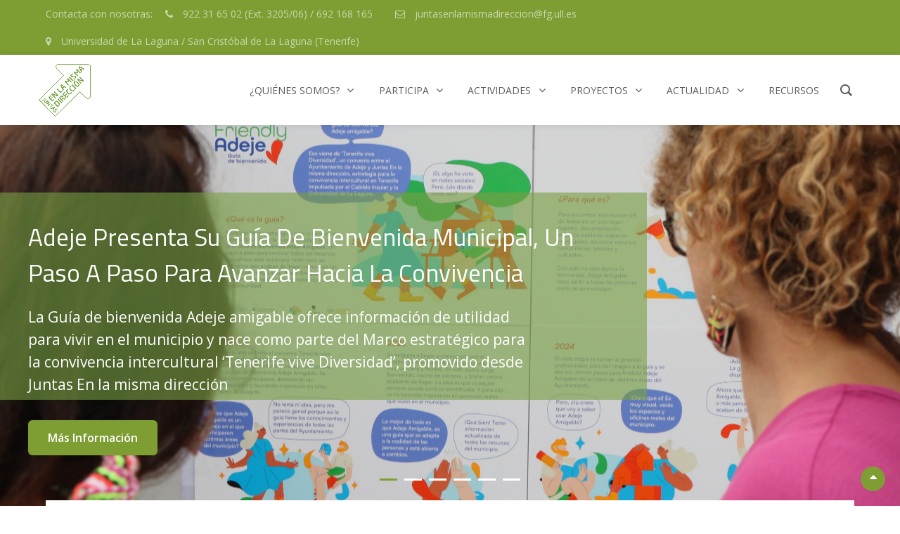

--- FILE ---
content_type: text/html; charset=UTF-8
request_url: https://www.juntasenlamismadireccion.com/
body_size: 26749
content:
<!DOCTYPE html>
<html dir="ltr" lang="es" prefix="og: https://ogp.me/ns#">
<head>
	<meta charset="UTF-8">
	<meta name="viewport" content="width=device-width, initial-scale=1">
	<link rel="profile" href="http://gmpg.org/xfn/11">

	<title>Juntas En la misma dirección - Estrategia de gestión de la diversidad cultural en la isla de Tenerife.</title>
	<style>img:is([sizes="auto" i], [sizes^="auto," i]) { contain-intrinsic-size: 3000px 1500px }</style>
	
		<!-- All in One SEO 4.8.9 - aioseo.com -->
	<meta name="description" content="Estrategia de gestión de la diversidad cultural en la isla de Tenerife." />
	<meta name="robots" content="max-image-preview:large" />
	<link rel="canonical" href="https://www.juntasenlamismadireccion.com/" />
	<link rel="next" href="https://www.juntasenlamismadireccion.com/page/2/" />
	<meta name="generator" content="All in One SEO (AIOSEO) 4.8.9" />
		<meta property="og:locale" content="es_ES" />
		<meta property="og:site_name" content="Juntas En la misma dirección - Estrategia de gestión de la diversidad cultural en la isla de Tenerife." />
		<meta property="og:type" content="website" />
		<meta property="og:title" content="Juntas En la misma dirección - Estrategia de gestión de la diversidad cultural en la isla de Tenerife." />
		<meta property="og:description" content="Estrategia de gestión de la diversidad cultural en la isla de Tenerife." />
		<meta property="og:url" content="https://www.juntasenlamismadireccion.com/" />
		<meta property="og:image" content="https://www.juntasenlamismadireccion.com/wp-content/uploads/2021/02/cropped-LOGO_JELMD_JUNTAS_VT-1-1.png" />
		<meta property="og:image:secure_url" content="https://www.juntasenlamismadireccion.com/wp-content/uploads/2021/02/cropped-LOGO_JELMD_JUNTAS_VT-1-1.png" />
		<meta name="twitter:card" content="summary" />
		<meta name="twitter:title" content="Juntas En la misma dirección - Estrategia de gestión de la diversidad cultural en la isla de Tenerife." />
		<meta name="twitter:description" content="Estrategia de gestión de la diversidad cultural en la isla de Tenerife." />
		<meta name="twitter:image" content="https://www.juntasenlamismadireccion.com/wp-content/uploads/2021/02/cropped-LOGO_JELMD_JUNTAS_VT-1-1.png" />
		<script type="application/ld+json" class="aioseo-schema">
			{"@context":"https:\/\/schema.org","@graph":[{"@type":"BreadcrumbList","@id":"https:\/\/www.juntasenlamismadireccion.com\/#breadcrumblist","itemListElement":[{"@type":"ListItem","@id":"https:\/\/www.juntasenlamismadireccion.com#listItem","position":1,"name":"Home"}]},{"@type":"CollectionPage","@id":"https:\/\/www.juntasenlamismadireccion.com\/#collectionpage","url":"https:\/\/www.juntasenlamismadireccion.com\/","name":"Juntas En la misma direcci\u00f3n - Estrategia de gesti\u00f3n de la diversidad cultural en la isla de Tenerife.","description":"Estrategia de gesti\u00f3n de la diversidad cultural en la isla de Tenerife.","inLanguage":"es-ES","isPartOf":{"@id":"https:\/\/www.juntasenlamismadireccion.com\/#website"},"breadcrumb":{"@id":"https:\/\/www.juntasenlamismadireccion.com\/#breadcrumblist"},"about":{"@id":"https:\/\/www.juntasenlamismadireccion.com\/#organization"}},{"@type":"Organization","@id":"https:\/\/www.juntasenlamismadireccion.com\/#organization","name":"Juntas en la misma direcci\u00f3n","description":"Estrategia de gesti\u00f3n de la diversidad cultural en la isla de Tenerife.","url":"https:\/\/www.juntasenlamismadireccion.com\/","logo":{"@type":"ImageObject","url":"https:\/\/www.juntasenlamismadireccion.com\/wp-content\/uploads\/2025\/10\/cropped-BANNER-_-J-neg-Cab-FGULL-scaled-2.png","@id":"https:\/\/www.juntasenlamismadireccion.com\/#organizationLogo","width":1830,"height":224},"image":{"@id":"https:\/\/www.juntasenlamismadireccion.com\/#organizationLogo"}},{"@type":"WebSite","@id":"https:\/\/www.juntasenlamismadireccion.com\/#website","url":"https:\/\/www.juntasenlamismadireccion.com\/","name":"Juntas en la misma direcci\u00f3n","description":"Estrategia de gesti\u00f3n de la diversidad cultural en la isla de Tenerife.","inLanguage":"es-ES","publisher":{"@id":"https:\/\/www.juntasenlamismadireccion.com\/#organization"}}]}
		</script>
		<!-- All in One SEO -->

<link rel='dns-prefetch' href='//fonts.googleapis.com' />
<link href='https://fonts.gstatic.com' crossorigin rel='preconnect' />
<link rel="alternate" type="application/rss+xml" title="Juntas En la misma dirección &raquo; Feed" href="https://www.juntasenlamismadireccion.com/feed/" />
<link rel="alternate" type="application/rss+xml" title="Juntas En la misma dirección &raquo; Feed de los comentarios" href="https://www.juntasenlamismadireccion.com/comments/feed/" />
		<!-- This site uses the Google Analytics by MonsterInsights plugin v9.9.0 - Using Analytics tracking - https://www.monsterinsights.com/ -->
							<script src="//www.googletagmanager.com/gtag/js?id=G-ED7LVFWFYR"  data-cfasync="false" data-wpfc-render="false" type="text/javascript" async></script>
			<script data-cfasync="false" data-wpfc-render="false" type="text/javascript">
				var mi_version = '9.9.0';
				var mi_track_user = true;
				var mi_no_track_reason = '';
								var MonsterInsightsDefaultLocations = {"page_location":"https:\/\/www.juntasenlamismadireccion.com\/"};
								if ( typeof MonsterInsightsPrivacyGuardFilter === 'function' ) {
					var MonsterInsightsLocations = (typeof MonsterInsightsExcludeQuery === 'object') ? MonsterInsightsPrivacyGuardFilter( MonsterInsightsExcludeQuery ) : MonsterInsightsPrivacyGuardFilter( MonsterInsightsDefaultLocations );
				} else {
					var MonsterInsightsLocations = (typeof MonsterInsightsExcludeQuery === 'object') ? MonsterInsightsExcludeQuery : MonsterInsightsDefaultLocations;
				}

								var disableStrs = [
										'ga-disable-G-ED7LVFWFYR',
									];

				/* Function to detect opted out users */
				function __gtagTrackerIsOptedOut() {
					for (var index = 0; index < disableStrs.length; index++) {
						if (document.cookie.indexOf(disableStrs[index] + '=true') > -1) {
							return true;
						}
					}

					return false;
				}

				/* Disable tracking if the opt-out cookie exists. */
				if (__gtagTrackerIsOptedOut()) {
					for (var index = 0; index < disableStrs.length; index++) {
						window[disableStrs[index]] = true;
					}
				}

				/* Opt-out function */
				function __gtagTrackerOptout() {
					for (var index = 0; index < disableStrs.length; index++) {
						document.cookie = disableStrs[index] + '=true; expires=Thu, 31 Dec 2099 23:59:59 UTC; path=/';
						window[disableStrs[index]] = true;
					}
				}

				if ('undefined' === typeof gaOptout) {
					function gaOptout() {
						__gtagTrackerOptout();
					}
				}
								window.dataLayer = window.dataLayer || [];

				window.MonsterInsightsDualTracker = {
					helpers: {},
					trackers: {},
				};
				if (mi_track_user) {
					function __gtagDataLayer() {
						dataLayer.push(arguments);
					}

					function __gtagTracker(type, name, parameters) {
						if (!parameters) {
							parameters = {};
						}

						if (parameters.send_to) {
							__gtagDataLayer.apply(null, arguments);
							return;
						}

						if (type === 'event') {
														parameters.send_to = monsterinsights_frontend.v4_id;
							var hookName = name;
							if (typeof parameters['event_category'] !== 'undefined') {
								hookName = parameters['event_category'] + ':' + name;
							}

							if (typeof MonsterInsightsDualTracker.trackers[hookName] !== 'undefined') {
								MonsterInsightsDualTracker.trackers[hookName](parameters);
							} else {
								__gtagDataLayer('event', name, parameters);
							}
							
						} else {
							__gtagDataLayer.apply(null, arguments);
						}
					}

					__gtagTracker('js', new Date());
					__gtagTracker('set', {
						'developer_id.dZGIzZG': true,
											});
					if ( MonsterInsightsLocations.page_location ) {
						__gtagTracker('set', MonsterInsightsLocations);
					}
										__gtagTracker('config', 'G-ED7LVFWFYR', {"forceSSL":"true","link_attribution":"true"} );
										window.gtag = __gtagTracker;										(function () {
						/* https://developers.google.com/analytics/devguides/collection/analyticsjs/ */
						/* ga and __gaTracker compatibility shim. */
						var noopfn = function () {
							return null;
						};
						var newtracker = function () {
							return new Tracker();
						};
						var Tracker = function () {
							return null;
						};
						var p = Tracker.prototype;
						p.get = noopfn;
						p.set = noopfn;
						p.send = function () {
							var args = Array.prototype.slice.call(arguments);
							args.unshift('send');
							__gaTracker.apply(null, args);
						};
						var __gaTracker = function () {
							var len = arguments.length;
							if (len === 0) {
								return;
							}
							var f = arguments[len - 1];
							if (typeof f !== 'object' || f === null || typeof f.hitCallback !== 'function') {
								if ('send' === arguments[0]) {
									var hitConverted, hitObject = false, action;
									if ('event' === arguments[1]) {
										if ('undefined' !== typeof arguments[3]) {
											hitObject = {
												'eventAction': arguments[3],
												'eventCategory': arguments[2],
												'eventLabel': arguments[4],
												'value': arguments[5] ? arguments[5] : 1,
											}
										}
									}
									if ('pageview' === arguments[1]) {
										if ('undefined' !== typeof arguments[2]) {
											hitObject = {
												'eventAction': 'page_view',
												'page_path': arguments[2],
											}
										}
									}
									if (typeof arguments[2] === 'object') {
										hitObject = arguments[2];
									}
									if (typeof arguments[5] === 'object') {
										Object.assign(hitObject, arguments[5]);
									}
									if ('undefined' !== typeof arguments[1].hitType) {
										hitObject = arguments[1];
										if ('pageview' === hitObject.hitType) {
											hitObject.eventAction = 'page_view';
										}
									}
									if (hitObject) {
										action = 'timing' === arguments[1].hitType ? 'timing_complete' : hitObject.eventAction;
										hitConverted = mapArgs(hitObject);
										__gtagTracker('event', action, hitConverted);
									}
								}
								return;
							}

							function mapArgs(args) {
								var arg, hit = {};
								var gaMap = {
									'eventCategory': 'event_category',
									'eventAction': 'event_action',
									'eventLabel': 'event_label',
									'eventValue': 'event_value',
									'nonInteraction': 'non_interaction',
									'timingCategory': 'event_category',
									'timingVar': 'name',
									'timingValue': 'value',
									'timingLabel': 'event_label',
									'page': 'page_path',
									'location': 'page_location',
									'title': 'page_title',
									'referrer' : 'page_referrer',
								};
								for (arg in args) {
																		if (!(!args.hasOwnProperty(arg) || !gaMap.hasOwnProperty(arg))) {
										hit[gaMap[arg]] = args[arg];
									} else {
										hit[arg] = args[arg];
									}
								}
								return hit;
							}

							try {
								f.hitCallback();
							} catch (ex) {
							}
						};
						__gaTracker.create = newtracker;
						__gaTracker.getByName = newtracker;
						__gaTracker.getAll = function () {
							return [];
						};
						__gaTracker.remove = noopfn;
						__gaTracker.loaded = true;
						window['__gaTracker'] = __gaTracker;
					})();
									} else {
										console.log("");
					(function () {
						function __gtagTracker() {
							return null;
						}

						window['__gtagTracker'] = __gtagTracker;
						window['gtag'] = __gtagTracker;
					})();
									}
			</script>
			
							<!-- / Google Analytics by MonsterInsights -->
		<script type="text/javascript">
/* <![CDATA[ */
window._wpemojiSettings = {"baseUrl":"https:\/\/s.w.org\/images\/core\/emoji\/16.0.1\/72x72\/","ext":".png","svgUrl":"https:\/\/s.w.org\/images\/core\/emoji\/16.0.1\/svg\/","svgExt":".svg","source":{"concatemoji":"https:\/\/www.juntasenlamismadireccion.com\/wp-includes\/js\/wp-emoji-release.min.js?ver=6.8.3"}};
/*! This file is auto-generated */
!function(s,n){var o,i,e;function c(e){try{var t={supportTests:e,timestamp:(new Date).valueOf()};sessionStorage.setItem(o,JSON.stringify(t))}catch(e){}}function p(e,t,n){e.clearRect(0,0,e.canvas.width,e.canvas.height),e.fillText(t,0,0);var t=new Uint32Array(e.getImageData(0,0,e.canvas.width,e.canvas.height).data),a=(e.clearRect(0,0,e.canvas.width,e.canvas.height),e.fillText(n,0,0),new Uint32Array(e.getImageData(0,0,e.canvas.width,e.canvas.height).data));return t.every(function(e,t){return e===a[t]})}function u(e,t){e.clearRect(0,0,e.canvas.width,e.canvas.height),e.fillText(t,0,0);for(var n=e.getImageData(16,16,1,1),a=0;a<n.data.length;a++)if(0!==n.data[a])return!1;return!0}function f(e,t,n,a){switch(t){case"flag":return n(e,"\ud83c\udff3\ufe0f\u200d\u26a7\ufe0f","\ud83c\udff3\ufe0f\u200b\u26a7\ufe0f")?!1:!n(e,"\ud83c\udde8\ud83c\uddf6","\ud83c\udde8\u200b\ud83c\uddf6")&&!n(e,"\ud83c\udff4\udb40\udc67\udb40\udc62\udb40\udc65\udb40\udc6e\udb40\udc67\udb40\udc7f","\ud83c\udff4\u200b\udb40\udc67\u200b\udb40\udc62\u200b\udb40\udc65\u200b\udb40\udc6e\u200b\udb40\udc67\u200b\udb40\udc7f");case"emoji":return!a(e,"\ud83e\udedf")}return!1}function g(e,t,n,a){var r="undefined"!=typeof WorkerGlobalScope&&self instanceof WorkerGlobalScope?new OffscreenCanvas(300,150):s.createElement("canvas"),o=r.getContext("2d",{willReadFrequently:!0}),i=(o.textBaseline="top",o.font="600 32px Arial",{});return e.forEach(function(e){i[e]=t(o,e,n,a)}),i}function t(e){var t=s.createElement("script");t.src=e,t.defer=!0,s.head.appendChild(t)}"undefined"!=typeof Promise&&(o="wpEmojiSettingsSupports",i=["flag","emoji"],n.supports={everything:!0,everythingExceptFlag:!0},e=new Promise(function(e){s.addEventListener("DOMContentLoaded",e,{once:!0})}),new Promise(function(t){var n=function(){try{var e=JSON.parse(sessionStorage.getItem(o));if("object"==typeof e&&"number"==typeof e.timestamp&&(new Date).valueOf()<e.timestamp+604800&&"object"==typeof e.supportTests)return e.supportTests}catch(e){}return null}();if(!n){if("undefined"!=typeof Worker&&"undefined"!=typeof OffscreenCanvas&&"undefined"!=typeof URL&&URL.createObjectURL&&"undefined"!=typeof Blob)try{var e="postMessage("+g.toString()+"("+[JSON.stringify(i),f.toString(),p.toString(),u.toString()].join(",")+"));",a=new Blob([e],{type:"text/javascript"}),r=new Worker(URL.createObjectURL(a),{name:"wpTestEmojiSupports"});return void(r.onmessage=function(e){c(n=e.data),r.terminate(),t(n)})}catch(e){}c(n=g(i,f,p,u))}t(n)}).then(function(e){for(var t in e)n.supports[t]=e[t],n.supports.everything=n.supports.everything&&n.supports[t],"flag"!==t&&(n.supports.everythingExceptFlag=n.supports.everythingExceptFlag&&n.supports[t]);n.supports.everythingExceptFlag=n.supports.everythingExceptFlag&&!n.supports.flag,n.DOMReady=!1,n.readyCallback=function(){n.DOMReady=!0}}).then(function(){return e}).then(function(){var e;n.supports.everything||(n.readyCallback(),(e=n.source||{}).concatemoji?t(e.concatemoji):e.wpemoji&&e.twemoji&&(t(e.twemoji),t(e.wpemoji)))}))}((window,document),window._wpemojiSettings);
/* ]]> */
</script>
<style id='wp-emoji-styles-inline-css' type='text/css'>

	img.wp-smiley, img.emoji {
		display: inline !important;
		border: none !important;
		box-shadow: none !important;
		height: 1em !important;
		width: 1em !important;
		margin: 0 0.07em !important;
		vertical-align: -0.1em !important;
		background: none !important;
		padding: 0 !important;
	}
</style>
<link rel='stylesheet' id='wp-block-library-css' href='https://www.juntasenlamismadireccion.com/wp-includes/css/dist/block-library/style.min.css?ver=6.8.3' type='text/css' media='all' />
<style id='wp-block-library-theme-inline-css' type='text/css'>
.wp-block-audio :where(figcaption){color:#555;font-size:13px;text-align:center}.is-dark-theme .wp-block-audio :where(figcaption){color:#ffffffa6}.wp-block-audio{margin:0 0 1em}.wp-block-code{border:1px solid #ccc;border-radius:4px;font-family:Menlo,Consolas,monaco,monospace;padding:.8em 1em}.wp-block-embed :where(figcaption){color:#555;font-size:13px;text-align:center}.is-dark-theme .wp-block-embed :where(figcaption){color:#ffffffa6}.wp-block-embed{margin:0 0 1em}.blocks-gallery-caption{color:#555;font-size:13px;text-align:center}.is-dark-theme .blocks-gallery-caption{color:#ffffffa6}:root :where(.wp-block-image figcaption){color:#555;font-size:13px;text-align:center}.is-dark-theme :root :where(.wp-block-image figcaption){color:#ffffffa6}.wp-block-image{margin:0 0 1em}.wp-block-pullquote{border-bottom:4px solid;border-top:4px solid;color:currentColor;margin-bottom:1.75em}.wp-block-pullquote cite,.wp-block-pullquote footer,.wp-block-pullquote__citation{color:currentColor;font-size:.8125em;font-style:normal;text-transform:uppercase}.wp-block-quote{border-left:.25em solid;margin:0 0 1.75em;padding-left:1em}.wp-block-quote cite,.wp-block-quote footer{color:currentColor;font-size:.8125em;font-style:normal;position:relative}.wp-block-quote:where(.has-text-align-right){border-left:none;border-right:.25em solid;padding-left:0;padding-right:1em}.wp-block-quote:where(.has-text-align-center){border:none;padding-left:0}.wp-block-quote.is-large,.wp-block-quote.is-style-large,.wp-block-quote:where(.is-style-plain){border:none}.wp-block-search .wp-block-search__label{font-weight:700}.wp-block-search__button{border:1px solid #ccc;padding:.375em .625em}:where(.wp-block-group.has-background){padding:1.25em 2.375em}.wp-block-separator.has-css-opacity{opacity:.4}.wp-block-separator{border:none;border-bottom:2px solid;margin-left:auto;margin-right:auto}.wp-block-separator.has-alpha-channel-opacity{opacity:1}.wp-block-separator:not(.is-style-wide):not(.is-style-dots){width:100px}.wp-block-separator.has-background:not(.is-style-dots){border-bottom:none;height:1px}.wp-block-separator.has-background:not(.is-style-wide):not(.is-style-dots){height:2px}.wp-block-table{margin:0 0 1em}.wp-block-table td,.wp-block-table th{word-break:normal}.wp-block-table :where(figcaption){color:#555;font-size:13px;text-align:center}.is-dark-theme .wp-block-table :where(figcaption){color:#ffffffa6}.wp-block-video :where(figcaption){color:#555;font-size:13px;text-align:center}.is-dark-theme .wp-block-video :where(figcaption){color:#ffffffa6}.wp-block-video{margin:0 0 1em}:root :where(.wp-block-template-part.has-background){margin-bottom:0;margin-top:0;padding:1.25em 2.375em}
</style>
<style id='classic-theme-styles-inline-css' type='text/css'>
/*! This file is auto-generated */
.wp-block-button__link{color:#fff;background-color:#32373c;border-radius:9999px;box-shadow:none;text-decoration:none;padding:calc(.667em + 2px) calc(1.333em + 2px);font-size:1.125em}.wp-block-file__button{background:#32373c;color:#fff;text-decoration:none}
</style>
<style id='global-styles-inline-css' type='text/css'>
:root{--wp--preset--aspect-ratio--square: 1;--wp--preset--aspect-ratio--4-3: 4/3;--wp--preset--aspect-ratio--3-4: 3/4;--wp--preset--aspect-ratio--3-2: 3/2;--wp--preset--aspect-ratio--2-3: 2/3;--wp--preset--aspect-ratio--16-9: 16/9;--wp--preset--aspect-ratio--9-16: 9/16;--wp--preset--color--black: #000000;--wp--preset--color--cyan-bluish-gray: #abb8c3;--wp--preset--color--white: #ffffff;--wp--preset--color--pale-pink: #f78da7;--wp--preset--color--vivid-red: #cf2e2e;--wp--preset--color--luminous-vivid-orange: #ff6900;--wp--preset--color--luminous-vivid-amber: #fcb900;--wp--preset--color--light-green-cyan: #7bdcb5;--wp--preset--color--vivid-green-cyan: #00d084;--wp--preset--color--pale-cyan-blue: #8ed1fc;--wp--preset--color--vivid-cyan-blue: #0693e3;--wp--preset--color--vivid-purple: #9b51e0;--wp--preset--color--gray: #f5f5f5;--wp--preset--color--medium-gray: rgba(0, 0, 0, 0.6);--wp--preset--color--green: #4ea34c;--wp--preset--gradient--vivid-cyan-blue-to-vivid-purple: linear-gradient(135deg,rgba(6,147,227,1) 0%,rgb(155,81,224) 100%);--wp--preset--gradient--light-green-cyan-to-vivid-green-cyan: linear-gradient(135deg,rgb(122,220,180) 0%,rgb(0,208,130) 100%);--wp--preset--gradient--luminous-vivid-amber-to-luminous-vivid-orange: linear-gradient(135deg,rgba(252,185,0,1) 0%,rgba(255,105,0,1) 100%);--wp--preset--gradient--luminous-vivid-orange-to-vivid-red: linear-gradient(135deg,rgba(255,105,0,1) 0%,rgb(207,46,46) 100%);--wp--preset--gradient--very-light-gray-to-cyan-bluish-gray: linear-gradient(135deg,rgb(238,238,238) 0%,rgb(169,184,195) 100%);--wp--preset--gradient--cool-to-warm-spectrum: linear-gradient(135deg,rgb(74,234,220) 0%,rgb(151,120,209) 20%,rgb(207,42,186) 40%,rgb(238,44,130) 60%,rgb(251,105,98) 80%,rgb(254,248,76) 100%);--wp--preset--gradient--blush-light-purple: linear-gradient(135deg,rgb(255,206,236) 0%,rgb(152,150,240) 100%);--wp--preset--gradient--blush-bordeaux: linear-gradient(135deg,rgb(254,205,165) 0%,rgb(254,45,45) 50%,rgb(107,0,62) 100%);--wp--preset--gradient--luminous-dusk: linear-gradient(135deg,rgb(255,203,112) 0%,rgb(199,81,192) 50%,rgb(65,88,208) 100%);--wp--preset--gradient--pale-ocean: linear-gradient(135deg,rgb(255,245,203) 0%,rgb(182,227,212) 50%,rgb(51,167,181) 100%);--wp--preset--gradient--electric-grass: linear-gradient(135deg,rgb(202,248,128) 0%,rgb(113,206,126) 100%);--wp--preset--gradient--midnight: linear-gradient(135deg,rgb(2,3,129) 0%,rgb(40,116,252) 100%);--wp--preset--font-size--small: 14px;--wp--preset--font-size--medium: 20px;--wp--preset--font-size--large: 42px;--wp--preset--font-size--x-large: 42px;--wp--preset--font-size--normal: 18px;--wp--preset--font-size--huge: 54px;--wp--preset--spacing--20: 0.44rem;--wp--preset--spacing--30: 0.67rem;--wp--preset--spacing--40: 1rem;--wp--preset--spacing--50: 1.5rem;--wp--preset--spacing--60: 2.25rem;--wp--preset--spacing--70: 3.38rem;--wp--preset--spacing--80: 5.06rem;--wp--preset--shadow--natural: 6px 6px 9px rgba(0, 0, 0, 0.2);--wp--preset--shadow--deep: 12px 12px 50px rgba(0, 0, 0, 0.4);--wp--preset--shadow--sharp: 6px 6px 0px rgba(0, 0, 0, 0.2);--wp--preset--shadow--outlined: 6px 6px 0px -3px rgba(255, 255, 255, 1), 6px 6px rgba(0, 0, 0, 1);--wp--preset--shadow--crisp: 6px 6px 0px rgba(0, 0, 0, 1);}:where(.is-layout-flex){gap: 0.5em;}:where(.is-layout-grid){gap: 0.5em;}body .is-layout-flex{display: flex;}.is-layout-flex{flex-wrap: wrap;align-items: center;}.is-layout-flex > :is(*, div){margin: 0;}body .is-layout-grid{display: grid;}.is-layout-grid > :is(*, div){margin: 0;}:where(.wp-block-columns.is-layout-flex){gap: 2em;}:where(.wp-block-columns.is-layout-grid){gap: 2em;}:where(.wp-block-post-template.is-layout-flex){gap: 1.25em;}:where(.wp-block-post-template.is-layout-grid){gap: 1.25em;}.has-black-color{color: var(--wp--preset--color--black) !important;}.has-cyan-bluish-gray-color{color: var(--wp--preset--color--cyan-bluish-gray) !important;}.has-white-color{color: var(--wp--preset--color--white) !important;}.has-pale-pink-color{color: var(--wp--preset--color--pale-pink) !important;}.has-vivid-red-color{color: var(--wp--preset--color--vivid-red) !important;}.has-luminous-vivid-orange-color{color: var(--wp--preset--color--luminous-vivid-orange) !important;}.has-luminous-vivid-amber-color{color: var(--wp--preset--color--luminous-vivid-amber) !important;}.has-light-green-cyan-color{color: var(--wp--preset--color--light-green-cyan) !important;}.has-vivid-green-cyan-color{color: var(--wp--preset--color--vivid-green-cyan) !important;}.has-pale-cyan-blue-color{color: var(--wp--preset--color--pale-cyan-blue) !important;}.has-vivid-cyan-blue-color{color: var(--wp--preset--color--vivid-cyan-blue) !important;}.has-vivid-purple-color{color: var(--wp--preset--color--vivid-purple) !important;}.has-black-background-color{background-color: var(--wp--preset--color--black) !important;}.has-cyan-bluish-gray-background-color{background-color: var(--wp--preset--color--cyan-bluish-gray) !important;}.has-white-background-color{background-color: var(--wp--preset--color--white) !important;}.has-pale-pink-background-color{background-color: var(--wp--preset--color--pale-pink) !important;}.has-vivid-red-background-color{background-color: var(--wp--preset--color--vivid-red) !important;}.has-luminous-vivid-orange-background-color{background-color: var(--wp--preset--color--luminous-vivid-orange) !important;}.has-luminous-vivid-amber-background-color{background-color: var(--wp--preset--color--luminous-vivid-amber) !important;}.has-light-green-cyan-background-color{background-color: var(--wp--preset--color--light-green-cyan) !important;}.has-vivid-green-cyan-background-color{background-color: var(--wp--preset--color--vivid-green-cyan) !important;}.has-pale-cyan-blue-background-color{background-color: var(--wp--preset--color--pale-cyan-blue) !important;}.has-vivid-cyan-blue-background-color{background-color: var(--wp--preset--color--vivid-cyan-blue) !important;}.has-vivid-purple-background-color{background-color: var(--wp--preset--color--vivid-purple) !important;}.has-black-border-color{border-color: var(--wp--preset--color--black) !important;}.has-cyan-bluish-gray-border-color{border-color: var(--wp--preset--color--cyan-bluish-gray) !important;}.has-white-border-color{border-color: var(--wp--preset--color--white) !important;}.has-pale-pink-border-color{border-color: var(--wp--preset--color--pale-pink) !important;}.has-vivid-red-border-color{border-color: var(--wp--preset--color--vivid-red) !important;}.has-luminous-vivid-orange-border-color{border-color: var(--wp--preset--color--luminous-vivid-orange) !important;}.has-luminous-vivid-amber-border-color{border-color: var(--wp--preset--color--luminous-vivid-amber) !important;}.has-light-green-cyan-border-color{border-color: var(--wp--preset--color--light-green-cyan) !important;}.has-vivid-green-cyan-border-color{border-color: var(--wp--preset--color--vivid-green-cyan) !important;}.has-pale-cyan-blue-border-color{border-color: var(--wp--preset--color--pale-cyan-blue) !important;}.has-vivid-cyan-blue-border-color{border-color: var(--wp--preset--color--vivid-cyan-blue) !important;}.has-vivid-purple-border-color{border-color: var(--wp--preset--color--vivid-purple) !important;}.has-vivid-cyan-blue-to-vivid-purple-gradient-background{background: var(--wp--preset--gradient--vivid-cyan-blue-to-vivid-purple) !important;}.has-light-green-cyan-to-vivid-green-cyan-gradient-background{background: var(--wp--preset--gradient--light-green-cyan-to-vivid-green-cyan) !important;}.has-luminous-vivid-amber-to-luminous-vivid-orange-gradient-background{background: var(--wp--preset--gradient--luminous-vivid-amber-to-luminous-vivid-orange) !important;}.has-luminous-vivid-orange-to-vivid-red-gradient-background{background: var(--wp--preset--gradient--luminous-vivid-orange-to-vivid-red) !important;}.has-very-light-gray-to-cyan-bluish-gray-gradient-background{background: var(--wp--preset--gradient--very-light-gray-to-cyan-bluish-gray) !important;}.has-cool-to-warm-spectrum-gradient-background{background: var(--wp--preset--gradient--cool-to-warm-spectrum) !important;}.has-blush-light-purple-gradient-background{background: var(--wp--preset--gradient--blush-light-purple) !important;}.has-blush-bordeaux-gradient-background{background: var(--wp--preset--gradient--blush-bordeaux) !important;}.has-luminous-dusk-gradient-background{background: var(--wp--preset--gradient--luminous-dusk) !important;}.has-pale-ocean-gradient-background{background: var(--wp--preset--gradient--pale-ocean) !important;}.has-electric-grass-gradient-background{background: var(--wp--preset--gradient--electric-grass) !important;}.has-midnight-gradient-background{background: var(--wp--preset--gradient--midnight) !important;}.has-small-font-size{font-size: var(--wp--preset--font-size--small) !important;}.has-medium-font-size{font-size: var(--wp--preset--font-size--medium) !important;}.has-large-font-size{font-size: var(--wp--preset--font-size--large) !important;}.has-x-large-font-size{font-size: var(--wp--preset--font-size--x-large) !important;}
:where(.wp-block-post-template.is-layout-flex){gap: 1.25em;}:where(.wp-block-post-template.is-layout-grid){gap: 1.25em;}
:where(.wp-block-columns.is-layout-flex){gap: 2em;}:where(.wp-block-columns.is-layout-grid){gap: 2em;}
:root :where(.wp-block-pullquote){font-size: 1.5em;line-height: 1.6;}
</style>
<link rel='stylesheet' id='groovy-menu-style-css' href='https://www.juntasenlamismadireccion.com/wp-content/plugins/groovy-menu-free/assets/style/frontend.css?ver=1.4.3' type='text/css' media='all' />
<link rel='stylesheet' id='groovy-menu-font-awesome-css' href='https://www.juntasenlamismadireccion.com/wp-content/plugins/groovy-menu-free/assets/style/fontawesome.css?ver=1.4.3' type='text/css' media='all' crossorigin='anonymous' />
<link rel='preload' as='font' crossorigin='anonymous' id='groovy-menu-font-awesome-file-css' href='https://www.juntasenlamismadireccion.com/wp-content/plugins/groovy-menu-free/assets/fonts/fontawesome-webfont.woff2?v=4.7.0' type='font/woff2' media='all' />
<link rel='stylesheet' id='groovy-menu-font-internal-css' href='https://www.juntasenlamismadireccion.com/wp-content/plugins/groovy-menu-free/assets/style/font-internal.css?ver=1.4.3' type='text/css' media='all' crossorigin='anonymous' />
<link rel='preload' as='font' crossorigin='anonymous' id='groovy-menu-font-internal-file-css' href='https://www.juntasenlamismadireccion.com/wp-content/plugins/groovy-menu-free/assets/fonts/crane-font.woff?hhxb42' type='font/woff' media='all' />
<link rel='stylesheet' id='orgseries-default-css-css' href='https://www.juntasenlamismadireccion.com/wp-content/plugins/organize-series/orgSeries.css?ver=6.8.3' type='text/css' media='all' />
<link rel='stylesheet' id='pps-post-list-box-frontend-css' href='https://www.juntasenlamismadireccion.com/wp-content/plugins/organize-series/addons/post-list-box/classes/../assets/css/post-list-box-frontend.css?ver=2.16.0' type='text/css' media='all' />
<link rel='stylesheet' id='clean-enterprise-fonts-css' href='https://fonts.googleapis.com/css?family=Open+Sans%3A300%2C400%2C500%2C600%2C700%7CTitillium+Web%3A300%2C400%2C500%2C600%2C700&#038;subset=latin%2Clatin-ext' type='text/css' media='all' />
<link rel='stylesheet' id='font-awesome-css' href='https://www.juntasenlamismadireccion.com/wp-content/themes/clean-enterprise-pro/assets/css/font-awesome/css/font-awesome.css?ver=4.7.0' type='text/css' media='all' />
<link rel='stylesheet' id='clean-enterprise-style-css' href='https://www.juntasenlamismadireccion.com/wp-content/themes/clean-enterprise-pro/style.css?ver=6.8.3' type='text/css' media='all' />
<style id='clean-enterprise-style-inline-css' type='text/css'>
.slider-content-wrapper .slider-image:before { background-color: rgba(0, 0, 0, 0.05 ); } 

				#promotion-section {
					background: url('https://www.juntasenlamismadireccion.com/wp-content/uploads/2020/11/Promoción.png');
					background-attachment: fixed;
					background-repeat: no-repeat;
					background-size: cover;
					background-position: center center;
				}
</style>
<link rel='stylesheet' id='clean-enterprise-block-style-css' href='https://www.juntasenlamismadireccion.com/wp-content/themes/clean-enterprise-pro/assets/css/blocks.css?ver=1.0' type='text/css' media='all' />
<style id='clean-enterprise-block-style-inline-css' type='text/css'>

		/* Secondary Section Background Color */
		#footer-newsletter,
		.stats-section{
			background-color: #353535;
		}
	

		/* Tertiary Background Color */
		table thead,
		#site-generator,
		#tertiary,
		.header-top-bar,
		#top-search-container button,
		#top-search-container input,
		body:not(.no-header-media-text) .custom-header:after {
			background-color: #7e9e33;
		}

		/* 200f Tertiary Background Color */
		.site-footer table {
			background-color: rgba( 126, 158, 51, 0.20);
		}

		/* 80f Tertiary Background Color */
		#add_payment_method #payment,
		.woocommerce-cart #payment,
		.woocommerce-checkout #payment {
			background-color: rgba( 126, 158, 51, 0.08);
		}
	

		/* Link Hover Color */
		a:hover,
		a:focus,
		.site-title a:hover,
		.site-title a:focus,
		.slider-content-wrapper .cycle-next:hover,
		.slider-content-wrapper .cycle-next:focus,
		.slider-content-wrapper .cycle-prev:hover,
		.slider-content-wrapper .cycle-prev:focus,
		.main-navigation .menu-toggle:hover,
		.main-navigation .menu-toggle:focus,
		.main-navigation .dropdown-toggle:hover,
		.main-navigation .dropdown-toggle:focus,
		blockquote:before,
		.entry-footer .cat-links:before,
		.entry-footer .tags-links:before,
		.post-navigation .nav-subtitle,
		.comments-link .fa-comment,
		.comment-metadata a:hover,
		.comment-metadata a:focus,
		.comment-metadata > a:before,
		.portfolio-section .entry-title a:hover,
		.portfolio-section .entry-title a:focus,
		.woocommerce-loop-product__title:hover,
		.woocommerce-loop-product__title:focus,
		.navigation-classic .main-navigation li a:hover,
		.navigation-classic .main-navigation li a:focus,
		.navigation-classic .main-navigation .current_page_item > a,
		.navigation-classic .main-navigation .current_page_item > a {
			color: #7e9e33;
		}

		.page-links > span {
			background-color: #7e9e33;
		}

		input[type="text"]:hover,
		input[type="text"]:focus,
		input[type="email"]:hover,
		input[type="email"]:focus,
		input[type="url"]:hover,
		input[type="url"]:focus,
		input[type="password"]:hover,
		input[type="password"]:focus,
		input[type="number"]:hover,
		input[type="number"]:focus,
		input[type="tel"]:hover,
		input[type="tel"]:focus,
		input[type="range"]:hover,
		input[type="range"]:focus,
		input[type="date"]:hover,
		input[type="date"]:focus,
		input[type="month"]:hover,
		input[type="month"]:focus,
		input[type="week"]:hover,
		input[type="week"]:focus,
		input[type="time"]:hover,
		input[type="time"]:focus,
		input[type="datetime"]:hover,
		input[type="datetime"]:focus,
		input[type="datetime-local"]:hover,
		input[type="datetime-local"]:focus,
		input[type="color"]:hover,
		input[type="color"]:focus,
		textarea:hover,
		textarea:focus,
		select:hover,
		select:focus,
		.author-title:after,
		.sidebar .widget-title:after,
		.testimonial-section .entry-header:after {
			border-color: #7e9e33;
		}

		/* ## >= 1024px (Menu hover border top color(Link Hover Color))*/
		@media screen and (min-width: 64em) {
			.navigation-classic .main-navigation .menu-item-has-children > ul,
			.navigation-classic .main-navigation .page_item_has_children > ul,
			.navigation-classic #search-container {
				border-color: #7e9e33;
			}
		}
	

		/* Secondary Link Hover Color */
		.site-primary-menu a:hover,
		.site-primary-menu a:focus,
		.main-navigation .dropdown-toggle:hover,
		.main-navigation .dropdown-toggle:focus,
		.breadcrumb-area a:hover,
		.breadcrumb-area a:focus,
		.breadcrumb-current,
		.woocommerce .breadcrumb-area .woocommerce-breadcrumb span a:hover,
		.woocommerce .breadcrumb-area .woocommerce-breadcrumb span a:focus,
		.woocommerce .breadcrumb-area .woocommerce-breadcrumb span,
		.site-footer a:hover,
		.site-footer a:focus,
		.stats-section .entry-title a:hover,
		.stats-section .entry-title a:focus,
		.stats-section .entry-meta a:hover,
		.stats-section .entry-meta a:focus,
		.widget-area .essential-widgets .tagcloud a:hover,
		.widget-area .essential-widgets .tagcloud a:focus,
		.slider-content-wrapper .entry-title a:hover,
		.slider-content-wrapper .entry-title a:focus,
		.stats-section .hentry .more-link:hover,
		.stats-section .hentry .more-link:focus {
			color: #7e9e33;
		}

		.testimonial-section .cycle-pager .cycle-pager-active {
			background-color: #7e9e33;
		}
	

		/* Button Background Color */
		button,
		input[type="button"],
		input[type="reset"],
		input[type="submit"],
		.button,
		.more-recent-posts .more-link,
		.view-all-button .more-link,
		.hero-content-wrapper .more-link,
		.slider-content-wrapper .more-link,
		.slider-content-wrapper .cycle-pager span:hover,
		.slider-content-wrapper .cycle-pager span:focus,
		.slider-content-wrapper .cycle-pager span.cycle-pager-active,
		.sticky-label,
		.services-section .post-thumbnail a:after,
		.team-section .post-thumbnail a:after,
		.contact-section .site-social li a,
		.pagination .next,
		.pagination .prev,
		.posts-navigation .nav-links a,
		#infinite-handle span button,
		.catch-instagram-feed-gallery-widget-wrapper .instagram-button .button,
		#scrollup,
		#subbutton,
		.custom-header .more-link,
		.custom-header .wp-custom-header-video-button:hover,
		.custom-header .wp-custom-header-video-button:focus,
		.woocommerce a.load-more.button,
		.woocommerce .widget_price_filter .ui-slider .ui-slider-range,
		.woocommerce .widget_price_filter .ui-slider .ui-slider-handle,
		.woocommerce #respond input#submit,
		.woocommerce a.button,
		.woocommerce button.button,
		.woocommerce input.button,
		.woocommerce span.onsale,
		.woocommerce #respond input#submit.alt,
		.woocommerce a.button.alt,
		.woocommerce button.button.alt,
		.woocommerce input.button.alt,
		.team-section .post-thumbnail .artist-social-profile .menu-social-container li a:before {
			background-color: #7e9e33;
		}

		.team-section .entry-container,
		.featured-content-section .wrapper,
		.wp-block-quote:not(.is-large):not(.is-style-large) {
			border-color: #7e9e33;
		}

		.woocommerce-info {
			border-top-color: #7e9e33;
		}

		.slider-content-wrapper .cycle-pager span:hover,
		.slider-content-wrapper .cycle-pager span:focus,
		.slider-content-wrapper .cycle-pager span.cycle-pager-active,
		.team-section .social-links-menu li a:hover a:before,
		.team-section .social-links-menu li a:focus a:before {
			color: #7e9e33;
		}
	
</style>
<link rel='stylesheet' id='pps-series-post-details-frontend-css' href='https://www.juntasenlamismadireccion.com/wp-content/plugins/organize-series/addons/post-details/assets/css/series-post-details-frontend.css?ver=2.16.0' type='text/css' media='all' />
<link rel='stylesheet' id='simcal-qtip-css' href='https://www.juntasenlamismadireccion.com/wp-content/plugins/google-calendar-events/assets/generated/vendor/jquery.qtip.min.css?ver=3.5.9' type='text/css' media='all' />
<link rel='stylesheet' id='simcal-default-calendar-grid-css' href='https://www.juntasenlamismadireccion.com/wp-content/plugins/google-calendar-events/assets/generated/default-calendar-grid.min.css?ver=3.5.9' type='text/css' media='all' />
<link rel='stylesheet' id='simcal-default-calendar-list-css' href='https://www.juntasenlamismadireccion.com/wp-content/plugins/google-calendar-events/assets/generated/default-calendar-list.min.css?ver=3.5.9' type='text/css' media='all' />
<link rel='stylesheet' id='groovy-menu-preset-style-997-css' href='https://www.juntasenlamismadireccion.com/wp-content/uploads/groovy/preset_997.css?ver=e472e1c209afca02aa1e24a00de20284' type='text/css' media='all' />
<link rel='stylesheet' id='__EPYT__style-css' href='https://www.juntasenlamismadireccion.com/wp-content/plugins/youtube-embed-plus/styles/ytprefs.min.css?ver=14.2.3' type='text/css' media='all' />
<style id='__EPYT__style-inline-css' type='text/css'>

                .epyt-gallery-thumb {
                        width: 25%;
                }
                
</style>
<script type="text/javascript" src="https://www.juntasenlamismadireccion.com/wp-content/plugins/google-analytics-for-wordpress/assets/js/frontend-gtag.min.js?ver=9.9.0" id="monsterinsights-frontend-script-js" async="async" data-wp-strategy="async"></script>
<script data-cfasync="false" data-wpfc-render="false" type="text/javascript" id='monsterinsights-frontend-script-js-extra'>/* <![CDATA[ */
var monsterinsights_frontend = {"js_events_tracking":"true","download_extensions":"doc,pdf,ppt,zip,xls,docx,pptx,xlsx","inbound_paths":"[{\"path\":\"\\\/go\\\/\",\"label\":\"affiliate\"},{\"path\":\"\\\/recommend\\\/\",\"label\":\"affiliate\"}]","home_url":"https:\/\/www.juntasenlamismadireccion.com","hash_tracking":"false","v4_id":"G-ED7LVFWFYR"};/* ]]> */
</script>
<script type="text/javascript" src="https://www.juntasenlamismadireccion.com/wp-includes/js/jquery/jquery.min.js?ver=3.7.1" id="jquery-core-js"></script>
<script type="text/javascript" src="https://www.juntasenlamismadireccion.com/wp-includes/js/jquery/jquery-migrate.min.js?ver=3.4.1" id="jquery-migrate-js"></script>
<script type="text/javascript" src="https://www.juntasenlamismadireccion.com/wp-content/plugins/flowpaper-lite-pdf-flipbook/assets/lity/lity.min.js" id="lity-js-js"></script>
<script type="text/javascript" id="__ytprefs__-js-extra">
/* <![CDATA[ */
var _EPYT_ = {"ajaxurl":"https:\/\/www.juntasenlamismadireccion.com\/wp-admin\/admin-ajax.php","security":"4322149cdb","gallery_scrolloffset":"20","eppathtoscripts":"https:\/\/www.juntasenlamismadireccion.com\/wp-content\/plugins\/youtube-embed-plus\/scripts\/","eppath":"https:\/\/www.juntasenlamismadireccion.com\/wp-content\/plugins\/youtube-embed-plus\/","epresponsiveselector":"[\"iframe.__youtube_prefs__\",\"iframe[src*='youtube.com']\",\"iframe[src*='youtube-nocookie.com']\",\"iframe[data-ep-src*='youtube.com']\",\"iframe[data-ep-src*='youtube-nocookie.com']\",\"iframe[data-ep-gallerysrc*='youtube.com']\"]","epdovol":"1","version":"14.2.3","evselector":"iframe.__youtube_prefs__[src], iframe[src*=\"youtube.com\/embed\/\"], iframe[src*=\"youtube-nocookie.com\/embed\/\"]","ajax_compat":"","maxres_facade":"eager","ytapi_load":"light","pause_others":"","stopMobileBuffer":"1","facade_mode":"","not_live_on_channel":""};
/* ]]> */
</script>
<script type="text/javascript" src="https://www.juntasenlamismadireccion.com/wp-content/plugins/youtube-embed-plus/scripts/ytprefs.min.js?ver=14.2.3" id="__ytprefs__-js"></script>
<link rel="https://api.w.org/" href="https://www.juntasenlamismadireccion.com/wp-json/" /><link rel="EditURI" type="application/rsd+xml" title="RSD" href="https://www.juntasenlamismadireccion.com/xmlrpc.php?rsd" />
<meta name="generator" content="WordPress 6.8.3" />
<style>

/* CSS added by Hide Metadata Plugin */

.entry-meta .byline,
			.entry-meta .by-author,
			.entry-header .entry-meta > span.byline,
			.entry-meta .author.vcard {
				display: none;
			}</style>
		<style type="text/css" id="clean-enterprise-header-css">
					.site-title,
			.site-description {
				position: absolute;
				clip: rect(1px, 1px, 1px, 1px);
			}
				</style>
		<link rel="icon" href="https://www.juntasenlamismadireccion.com/wp-content/uploads/2021/01/cropped-LOGO_JUNTAS_2021_baja-32x32.png" sizes="32x32" />
<link rel="icon" href="https://www.juntasenlamismadireccion.com/wp-content/uploads/2021/01/cropped-LOGO_JUNTAS_2021_baja-192x192.png" sizes="192x192" />
<link rel="apple-touch-icon" href="https://www.juntasenlamismadireccion.com/wp-content/uploads/2021/01/cropped-LOGO_JUNTAS_2021_baja-180x180.png" />
<meta name="msapplication-TileImage" content="https://www.juntasenlamismadireccion.com/wp-content/uploads/2021/01/cropped-LOGO_JUNTAS_2021_baja-270x270.png" />
		<style type="text/css" id="wp-custom-css">
			.cycle-slideshow {
	position: relative;
}
.slider-fix {
	width: 100%;
    height: 50%;
    background-color: rgba(120,161,67,0.6);
    position: absolute;
    left: 0;
    top: 96px;
    z-index: -1;
}		</style>
			<script>
	jQuery(document).ready(function($){
		
		//Modificaciones realizadas por Adrián Melián
		//www.amelian.eu
		
		$.each($('.post-slide .entry-container'), function(val, index){
			var html = $(this).html();
			$(this).empty();
			$(this).append("<div class='slider-fix'></div>");
			$(this).append(html);
		});
		
		var title = $(".entry-title:contains('Categoría:'):last").text().trim();
		
		if(title) {
			title = title.replace('Categoría:','');
			$(".entry-title:contains('Categoría:'):last").text(title);
		}
		$(".entry-title").show();
	});
</script>
</head>

<body class="home blog wp-custom-logo wp-embed-responsive wp-theme-clean-enterprise-pro groovy_menu_1-4-3 ally-default hfeed navigation-classic content-classic no-sidebar full-width-layout fluid-layout no-header-media-image no-header-media-text">


	<div id="page" class="site">
		<a class="skip-link screen-reader-text" href="#content">Skip to content</a>

		<header id="masthead" class="site-header">
				
<div id="header-top" class="header-top-bar">
	<div class="wrapper">
		<div class="header-top-content layout-one">
						<div class="header-top-left-content">
				<div class="top-contact-information">
					<ul>
												<li>
							<span class="headline">
								Contacta con nosotras:							</span>
						</li>
						
												<li>
							<span class="phone">
								<a href="tel:922316502(Ext.3205/06)/692168165"><i class="fa fa-phone" aria-hidden="true"></i><span>922 31 65 02 (Ext. 3205/06) / 692 168 165</span></a>
							</span>
						</li>
						
												<li>
							<span class="envelope">
								<a href="mailto:&#106;u&#110;ta&#115;&#101;nla&#109;is&#109;adirecc&#105;o&#110;&#064;&#102;&#103;.u&#108;l&#046;es"><i class="fa fa-envelope-o" aria-hidden="true"></i><span>junt&#097;&#115;&#101;n&#108;&#097;mi&#115;&#109;a&#100;ir&#101;&#099;c&#105;&#111;&#110;&#064;fg.&#117;&#108;&#108;&#046;es</span></a>
							</span>
						</li>
						
						
												<li>
							<span class="address">
								<a href="https://goo.gl/maps/knLgtztLeECq9rJt8" target="_blank"><i class="fa fa-map-marker" aria-hidden="true"></i><span>Universidad de La Laguna / San Cristóbal de La Laguna (Tenerife)</span></a>
							</span>
						</li>
						
											</ul>
				</div>
			</div> <!-- .header-top-left-content -->
			
					</div> <!-- .header-top-conten -->
	</div> <!-- .wrapper -->
</div><!-- .header-top-bar -->

							
			
	<header class="gm-navbar gm-preset-id-997 gm-navbar--align-left gm-navbar--style-1 gm-top-links-align-right gm-navbar--toolbar-true gm-navbar--has-shadow gm-navbar--shadow-tiny gm-navbar--shadow-dropdown-medium gm-dropdown-hover-style-default gm-dropdown-appearance-default gm-dropdown-with-scrollbar"
	        id="gm-696a9a5fc5809" data-version="1.4.3">
		<div class="gm-wrapper">
				<div class="gm-toolbar" id="gm-toolbar">
					<div class="gm-toolbar-bg"></div><div class="gm-container"><div class="gm-toolbar-left"><div class="gm-toolbar-contacts"></div></div><div class="gm-toolbar-right"><ul class="gm-toolbar-socials-list"></ul></div></div></div><div class="gm-inner">
				<div class="gm-inner-bg"></div>
				<div class="gm-container"><div class="gm-logo"><a href="https://www.juntasenlamismadireccion.com/" ><img src="https://www.juntasenlamismadireccion.com/wp-content/uploads/2021/02/LOGO_JELMD_JUNTAS_VT-1.png" width="1246" height="1263" class="gm-logo__img gm-logo__img-default" alt="" /><img src="https://www.juntasenlamismadireccion.com/wp-content/uploads/2021/02/LOGO_JELMD_JUNTAS_VT-1.png" width="1246" height="1263" class="gm-logo__img gm-logo__img-mobile" alt="" /></a></div><span class="gm-menu-btn">	<span class="gm-menu-btn__inner">	<i class="fa fa-bars"></i>	</span></span><div class="gm-main-menu-wrapper"><nav id="gm-main-menu"><ul id="menu-principal" class="gm-navbar-nav"><li id="menu-item-324" class="menu-item menu-item-type-custom menu-item-object-custom menu-item-has-children gm-menu-item gm-menu-item--lvl-0 gm-dropdown"><div class="gm-anchor gm-dropdown-toggle gm-anchor--empty"><span class="gm-menu-item__txt-wrapper"><span class="gm-menu-item__txt gm-menu-item__txt-empty-url">¿Quiénes somos?</span></span><span class="gm-caret" aria-label="dropdown"><i class="fa fa-fw fa-angle-down"></i></span></div>
<div class="gm-dropdown-menu-wrapper"><ul class="gm-dropdown-menu gm-dropdown-menu--lvl-1" >
	<li id="menu-item-63" class="menu-item menu-item-type-post_type menu-item-object-page gm-menu-item gm-menu-item--lvl-1"><a href="https://www.juntasenlamismadireccion.com/que-es-juntos-en-la-misma-direccion/" class="gm-anchor gm-menu-item__link"><span class="gm-menu-item__txt-wrapper"><span class="gm-menu-item__txt">Qué es Juntas En la misma dirección</span></span></a></li>
	<li id="menu-item-3316" class="menu-item menu-item-type-post_type menu-item-object-page gm-menu-item gm-menu-item--lvl-1"><a href="https://www.juntasenlamismadireccion.com/compromisos/" class="gm-anchor gm-menu-item__link"><span class="gm-menu-item__txt-wrapper"><span class="gm-menu-item__txt">Compromiso con la convivencia intercultural</span></span></a></li>
	<li id="menu-item-978" class="menu-item menu-item-type-post_type menu-item-object-page gm-menu-item gm-menu-item--lvl-1"><a href="https://www.juntasenlamismadireccion.com/equipo-nueva/" class="gm-anchor gm-menu-item__link"><span class="gm-menu-item__txt-wrapper"><span class="gm-menu-item__txt">Equipo</span></span></a></li>
</ul></div>
</li>
<li id="menu-item-31" class="menu-item menu-item-type-post_type menu-item-object-page menu-item-has-children gm-menu-item gm-menu-item--lvl-0 gm-dropdown"><a href="https://www.juntasenlamismadireccion.com/grupos-de-trabajo/" class="gm-anchor gm-dropdown-toggle"><span class="gm-menu-item__txt-wrapper"><span class="gm-menu-item__txt">Participa</span></span><span class="gm-caret" aria-label="dropdown"><i class="fa fa-fw fa-angle-down"></i></span></a>
<div class="gm-dropdown-menu-wrapper"><ul class="gm-dropdown-menu gm-dropdown-menu--lvl-1" >
	<li id="menu-item-326" class="menu-item menu-item-type-custom menu-item-object-custom menu-item-has-children gm-menu-item gm-menu-item--lvl-1 gm-dropdown gm-dropdown-submenu"><div class="gm-anchor gm-dropdown-toggle gm-menu-item__link gm-anchor--empty"><span class="gm-menu-item__txt-wrapper"><span class="gm-menu-item__txt gm-menu-item__txt-empty-url">Por ámbitos de actuación</span></span><span class="gm-caret" aria-label="submenu"><i class="fa fa-fw fa-angle-right"></i></span></div>
	<div class="gm-dropdown-menu-wrapper"><ul class="gm-dropdown-menu gm-dropdown-menu--lvl-2" >
		<li id="menu-item-171" class="menu-item menu-item-type-post_type menu-item-object-page gm-menu-item gm-menu-item--lvl-2"><a href="https://www.juntasenlamismadireccion.com/dialogo-interreligioso-tenerife/" class="gm-anchor gm-menu-item__link"><span class="gm-menu-item__txt-wrapper"><span class="gm-menu-item__txt">Diálogo Interreligioso Tenerife</span></span></a></li>
		<li id="menu-item-170" class="menu-item menu-item-type-post_type menu-item-object-page gm-menu-item gm-menu-item--lvl-2"><a href="https://www.juntasenlamismadireccion.com/estrategia-tenerife-antirrumores/" class="gm-anchor gm-menu-item__link"><span class="gm-menu-item__txt-wrapper"><span class="gm-menu-item__txt">Estrategia Tenerife Antirrumores</span></span></a></li>
		<li id="menu-item-172" class="menu-item menu-item-type-post_type menu-item-object-page gm-menu-item gm-menu-item--lvl-2"><a href="https://www.juntasenlamismadireccion.com/contra-la-violencia-de-genero/" class="gm-anchor gm-menu-item__link"><span class="gm-menu-item__txt-wrapper"><span class="gm-menu-item__txt">Grupo Contra la Violencia de Género</span></span></a></li>
		<li id="menu-item-169" class="menu-item menu-item-type-post_type menu-item-object-page gm-menu-item gm-menu-item--lvl-2"><a href="https://www.juntasenlamismadireccion.com/participacion-social/" class="gm-anchor gm-menu-item__link"><span class="gm-menu-item__txt-wrapper"><span class="gm-menu-item__txt">Grupo Participación Social</span></span></a></li>
	</ul></div>
</li>
	<li id="menu-item-327" class="menu-item menu-item-type-custom menu-item-object-custom menu-item-has-children gm-menu-item gm-menu-item--lvl-1 gm-dropdown gm-dropdown-submenu"><div class="gm-anchor gm-dropdown-toggle gm-menu-item__link gm-anchor--empty"><span class="gm-menu-item__txt-wrapper"><span class="gm-menu-item__txt gm-menu-item__txt-empty-url">Por edades</span></span><span class="gm-caret" aria-label="submenu"><i class="fa fa-fw fa-angle-right"></i></span></div>
	<div class="gm-dropdown-menu-wrapper"><ul class="gm-dropdown-menu gm-dropdown-menu--lvl-2" >
		<li id="menu-item-167" class="menu-item menu-item-type-post_type menu-item-object-page gm-menu-item gm-menu-item--lvl-2"><a href="https://www.juntasenlamismadireccion.com/participacion-infantil-amiguitos-y-amiguitas/" class="gm-anchor gm-menu-item__link"><span class="gm-menu-item__txt-wrapper"><span class="gm-menu-item__txt">Participación Infantil ‘Amiguitos y Amiguitas’</span></span></a></li>
		<li id="menu-item-166" class="menu-item menu-item-type-post_type menu-item-object-page gm-menu-item gm-menu-item--lvl-2"><a href="https://www.juntasenlamismadireccion.com/jovenes-por-la-diversidad/" class="gm-anchor gm-menu-item__link"><span class="gm-menu-item__txt-wrapper"><span class="gm-menu-item__txt">Jóvenes por la Diversidad</span></span></a></li>
	</ul></div>
</li>
	<li id="menu-item-328" class="menu-item menu-item-type-custom menu-item-object-custom menu-item-has-children gm-menu-item gm-menu-item--lvl-1 gm-dropdown gm-dropdown-submenu"><div class="gm-anchor gm-dropdown-toggle gm-menu-item__link gm-anchor--empty"><span class="gm-menu-item__txt-wrapper"><span class="gm-menu-item__txt gm-menu-item__txt-empty-url">Por territorios</span></span><span class="gm-caret" aria-label="submenu"><i class="fa fa-fw fa-angle-right"></i></span></div>
	<div class="gm-dropdown-menu-wrapper"><ul class="gm-dropdown-menu gm-dropdown-menu--lvl-2" >
		<li id="menu-item-164" class="menu-item menu-item-type-post_type menu-item-object-page gm-menu-item gm-menu-item--lvl-2"><a href="https://www.juntasenlamismadireccion.com/participacion-ciudadana-el-fraile/" class="gm-anchor gm-menu-item__link"><span class="gm-menu-item__txt-wrapper"><span class="gm-menu-item__txt">Participación Ciudadana El Fraile</span></span></a></li>
		<li id="menu-item-163" class="menu-item menu-item-type-post_type menu-item-object-page gm-menu-item gm-menu-item--lvl-2"><a href="https://www.juntasenlamismadireccion.com/participacion-ciudadana-taco-para-todxs/" class="gm-anchor gm-menu-item__link"><span class="gm-menu-item__txt-wrapper"><span class="gm-menu-item__txt">Participación Ciudadana ‘Taco para todxs’</span></span></a></li>
	</ul></div>
</li>
	<li id="menu-item-162" class="menu-item menu-item-type-post_type menu-item-object-page gm-menu-item gm-menu-item--lvl-1"><a href="https://www.juntasenlamismadireccion.com/comision-permanente/" class="gm-anchor gm-menu-item__link"><span class="gm-menu-item__txt-wrapper"><span class="gm-menu-item__txt">Comisión Permanente</span></span></a></li>
</ul></div>
</li>
<li id="menu-item-329" class="menu-item menu-item-type-custom menu-item-object-custom menu-item-has-children gm-menu-item gm-menu-item--lvl-0 gm-dropdown"><div class="gm-anchor gm-dropdown-toggle gm-anchor--empty"><span class="gm-menu-item__txt-wrapper"><span class="gm-menu-item__txt gm-menu-item__txt-empty-url">Actividades</span></span><span class="gm-caret" aria-label="dropdown"><i class="fa fa-fw fa-angle-down"></i></span></div>
<div class="gm-dropdown-menu-wrapper"><ul class="gm-dropdown-menu gm-dropdown-menu--lvl-1" >
	<li id="menu-item-193" class="menu-item menu-item-type-post_type menu-item-object-page gm-menu-item gm-menu-item--lvl-1"><a href="https://www.juntasenlamismadireccion.com/calendario-intercultural/" class="gm-anchor gm-menu-item__link"><span class="gm-menu-item__txt-wrapper"><span class="gm-menu-item__txt">Calendario Intercultural</span></span></a></li>
	<li id="menu-item-481" class="menu-item menu-item-type-post_type menu-item-object-page gm-menu-item gm-menu-item--lvl-1"><a href="https://www.juntasenlamismadireccion.com/encuentros-especificos/" class="gm-anchor gm-menu-item__link"><span class="gm-menu-item__txt-wrapper"><span class="gm-menu-item__txt">Encuentros específicos</span></span></a></li>
	<li id="menu-item-188" class="menu-item menu-item-type-post_type menu-item-object-page menu-item-has-children gm-menu-item gm-menu-item--lvl-1 gm-dropdown gm-dropdown-submenu"><a href="https://www.juntasenlamismadireccion.com/actividades-destacadas/" class="gm-anchor gm-dropdown-toggle gm-menu-item__link"><span class="gm-menu-item__txt-wrapper"><span class="gm-menu-item__txt">Encuentros generales</span></span><span class="gm-caret" aria-label="submenu"><i class="fa fa-fw fa-angle-right"></i></span></a>
	<div class="gm-dropdown-menu-wrapper"><ul class="gm-dropdown-menu gm-dropdown-menu--lvl-2" >
		<li id="menu-item-189" class="menu-item menu-item-type-post_type menu-item-object-page gm-menu-item gm-menu-item--lvl-2"><a href="https://www.juntasenlamismadireccion.com/mesa-insular-para-la-convivencia-intercultural-en-tenerife/" class="gm-anchor gm-menu-item__link"><span class="gm-menu-item__txt-wrapper"><span class="gm-menu-item__txt">Mesa Insular para la convivencia intercultural en Tenerife</span></span></a></li>
		<li id="menu-item-190" class="menu-item menu-item-type-post_type menu-item-object-page gm-menu-item gm-menu-item--lvl-2"><a href="https://www.juntasenlamismadireccion.com/open-space-intercultural/" class="gm-anchor gm-menu-item__link"><span class="gm-menu-item__txt-wrapper"><span class="gm-menu-item__txt">Open Space Intercultural</span></span></a></li>
		<li id="menu-item-191" class="menu-item menu-item-type-post_type menu-item-object-page gm-menu-item gm-menu-item--lvl-2"><a href="https://www.juntasenlamismadireccion.com/rezo-interreligioso-por-la-paz-el-respeto-y-la-convivencia/" class="gm-anchor gm-menu-item__link"><span class="gm-menu-item__txt-wrapper"><span class="gm-menu-item__txt">Celebración Interreligiosa por la Paz, el Respeto y la Convivencia</span></span></a></li>
		<li id="menu-item-192" class="menu-item menu-item-type-post_type menu-item-object-page gm-menu-item gm-menu-item--lvl-2"><a href="https://www.juntasenlamismadireccion.com/comida-de-confraternizacion/" class="gm-anchor gm-menu-item__link"><span class="gm-menu-item__txt-wrapper"><span class="gm-menu-item__txt">Comida de Confraternización</span></span></a></li>
	</ul></div>
</li>
	<li id="menu-item-492" class="menu-item menu-item-type-custom menu-item-object-custom menu-item-has-children gm-menu-item gm-menu-item--lvl-1 gm-dropdown gm-dropdown-submenu"><div class="gm-anchor gm-dropdown-toggle gm-menu-item__link gm-anchor--empty"><span class="gm-menu-item__txt-wrapper"><span class="gm-menu-item__txt gm-menu-item__txt-empty-url">Encuentros formativos</span></span><span class="gm-caret" aria-label="submenu"><i class="fa fa-fw fa-angle-right"></i></span></div>
	<div class="gm-dropdown-menu-wrapper"><ul class="gm-dropdown-menu gm-dropdown-menu--lvl-2" >
		<li id="menu-item-198" class="menu-item menu-item-type-post_type menu-item-object-page gm-menu-item gm-menu-item--lvl-2"><a href="https://www.juntasenlamismadireccion.com/escuela-de-participacion-social/" class="gm-anchor gm-menu-item__link"><span class="gm-menu-item__txt-wrapper"><span class="gm-menu-item__txt">Escuela de Participación Social</span></span></a></li>
		<li id="menu-item-199" class="menu-item menu-item-type-post_type menu-item-object-page gm-menu-item gm-menu-item--lvl-2"><a href="https://www.juntasenlamismadireccion.com/escuela-de-igualdad-y-participacion/" class="gm-anchor gm-menu-item__link"><span class="gm-menu-item__txt-wrapper"><span class="gm-menu-item__txt">Escuela de Igualdad y Participación</span></span></a></li>
	</ul></div>
</li>
</ul></div>
</li>
<li id="menu-item-499" class="menu-item menu-item-type-custom menu-item-object-custom menu-item-has-children gm-menu-item gm-menu-item--lvl-0 gm-dropdown"><div class="gm-anchor gm-dropdown-toggle gm-anchor--empty"><span class="gm-menu-item__txt-wrapper"><span class="gm-menu-item__txt gm-menu-item__txt-empty-url">Proyectos</span></span><span class="gm-caret" aria-label="dropdown"><i class="fa fa-fw fa-angle-down"></i></span></div>
<div class="gm-dropdown-menu-wrapper"><ul class="gm-dropdown-menu gm-dropdown-menu--lvl-1" >
	<li id="menu-item-225" class="menu-item menu-item-type-post_type menu-item-object-page gm-menu-item gm-menu-item--lvl-1"><a href="https://www.juntasenlamismadireccion.com/marco-estrategico-de-convivencia-intercultural-tenerife-vive-diversidad/" class="gm-anchor gm-menu-item__link"><span class="gm-menu-item__txt-wrapper"><span class="gm-menu-item__txt">Tenerife vive Diversidad (TvD)</span></span></a></li>
	<li id="menu-item-497" class="menu-item menu-item-type-post_type menu-item-object-page gm-menu-item gm-menu-item--lvl-1"><a href="https://www.juntasenlamismadireccion.com/welcoming-tenerife/" class="gm-anchor gm-menu-item__link"><span class="gm-menu-item__txt-wrapper"><span class="gm-menu-item__txt">Welcoming Tenerife</span></span></a></li>
</ul></div>
</li>
<li id="menu-item-1135" class="menu-item menu-item-type-custom menu-item-object-custom menu-item-has-children gm-menu-item gm-menu-item--lvl-0 gm-dropdown"><a href="#" class="gm-anchor gm-dropdown-toggle"><span class="gm-menu-item__txt-wrapper"><span class="gm-menu-item__txt">Actualidad</span></span><span class="gm-caret" aria-label="dropdown"><i class="fa fa-fw fa-angle-down"></i></span></a>
<div class="gm-dropdown-menu-wrapper"><ul class="gm-dropdown-menu gm-dropdown-menu--lvl-1" >
	<li id="menu-item-933" class="menu-item menu-item-type-taxonomy menu-item-object-category gm-menu-item gm-menu-item--lvl-1"><a href="https://www.juntasenlamismadireccion.com/category/noticias/actualidad/" class="gm-anchor gm-menu-item__link"><span class="gm-menu-item__txt-wrapper"><span class="gm-menu-item__txt">Novedades</span></span></a></li>
	<li id="menu-item-221" class="menu-item menu-item-type-post_type menu-item-object-page gm-menu-item gm-menu-item--lvl-1"><a href="https://www.juntasenlamismadireccion.com/boletin-juntas/" class="gm-anchor gm-menu-item__link"><span class="gm-menu-item__txt-wrapper"><span class="gm-menu-item__txt">Boletín de Juntas En la misma dirección</span></span></a></li>
	<li id="menu-item-1379" class="menu-item menu-item-type-post_type menu-item-object-page gm-menu-item gm-menu-item--lvl-1"><a href="https://www.juntasenlamismadireccion.com/tenerife-vive-diversidad-radio/" class="gm-anchor gm-menu-item__link"><span class="gm-menu-item__txt-wrapper"><span class="gm-menu-item__txt">Tenerife vive Diversidad Radio</span></span></a></li>
</ul></div>
</li>
<li id="menu-item-331" class="menu-item menu-item-type-custom menu-item-object-custom gm-menu-item gm-menu-item--lvl-0"><a href="https://www.juntasenlamismadireccion.com/recursos/" class="gm-anchor"><span class="gm-menu-item__txt-wrapper"><span class="gm-menu-item__txt">Recursos</span></span></a></li>
</ul></nav><div class="gm-actions"><div class="gm-search fullscreen">
										<i class="gmi gmi-zoom-search"></i>
										<span class="gm-search__txt">Search</span><div class="gm-search__fullscreen-container gm-hidden">
										<span class="gm-search__close"><svg height="32" width="32" xmlns="http://www.w3.org/2000/svg" viewBox="0 0 32 32">
    <path fill-rule="evenodd" d="M 16 32 C 7.16 32 0 24.84 0 16 C 0 7.16 7.16 0 16 0 C 24.84 0 32 7.16 32 16 C 32 24.84 24.84 32 16 32 Z M 16 2 C 8.27 2 2 8.27 2 16 C 2 23.73 8.27 30 16 30 C 23.73 30 30 23.73 30 16 C 30 8.27 23.73 2 16 2 Z M 17.35 16 C 17.35 16 20.71 19.37 20.71 19.37 C 21.09 19.74 21.09 20.34 20.71 20.71 C 20.34 21.09 19.74 21.09 19.37 20.71 C 19.37 20.71 16 17.35 16 17.35 C 16 17.35 12.63 20.71 12.63 20.71 C 12.26 21.09 11.66 21.09 11.29 20.71 C 10.91 20.34 10.91 19.74 11.29 19.37 C 11.29 19.37 14.65 16 14.65 16 C 14.65 16 11.29 12.63 11.29 12.63 C 10.91 12.26 10.91 11.66 11.29 11.29 C 11.66 10.91 12.26 10.91 12.63 11.29 C 12.63 11.29 16 14.65 16 14.65 C 16 14.65 19.37 11.29 19.37 11.29 C 19.74 10.91 20.34 10.91 20.71 11.29 C 21.09 11.66 21.09 12.26 20.71 12.63 C 20.71 12.63 17.35 16 17.35 16 Z" />
</svg></span>

										<div class="gm-search__inner"><span class="gm-search__alpha">START TYPING AND PRESS ENTER TO SEARCH</span>							<div class="gm-search-wrapper">							<form action="https://www.juntasenlamismadireccion.com/"
												      method="get"
												      class="gm-search-wrapper-form">
													<div class="gm-form-group">
														<input type="text" name="s" class="gm-search__input">
														
														<button type="submit" class="gm-search-btn">
															<i class="fa fa-search"></i>
														</button>
													</div>
												</form>							</div>
										</div>
									</div>				</div></div></div>
				</div>
			</div>
		</div>
		<div class="gm-padding"></div>
	</header><aside class="gm-navigation-drawer gm-navigation-drawer--mobile gm-hidden"><div class="gm-grid-container d-flex flex-column h-100"><div class="gm-menu-btn-close-mobile-drawer gm-hamburger-close" aria-label="close"><span class="gm-menu-btn">	<span class="gm-menu-btn__inner">	<i class="fa fa-times"></i>	</span></span></div><div class="gm-mobile-menu-container"><ul id="menu-principal-1" class="gm-navbar-nav"><li id="menu-item-mobile-324" class="menu-item menu-item-type-custom menu-item-object-custom menu-item-has-children menu-item-has-children gm-menu-item gm-menu-item--lvl-0 gm-dropdown"><div class="gm-anchor gm-dropdown-toggle gm-anchor--empty"><span class="gm-menu-item__txt-wrapper"><span class="gm-menu-item__txt gm-menu-item__txt-empty-url">¿Quiénes somos?</span></span><span class="gm-caret" aria-label="dropdown"><i class="fa fa-fw fa-angle-down"></i></span></div>
<div class="gm-dropdown-menu-wrapper"><div class="gm-dropdown-menu-title"></div><ul class="gm-dropdown-menu gm-dropdown-menu--lvl-1" >
	<li id="menu-item-mobile-63" class="menu-item menu-item-type-post_type menu-item-object-page gm-menu-item gm-menu-item--lvl-1"><a href="https://www.juntasenlamismadireccion.com/que-es-juntos-en-la-misma-direccion/" class="gm-anchor gm-menu-item__link"><span class="gm-menu-item__txt-wrapper"><span class="gm-menu-item__txt">Qué es Juntas En la misma dirección</span></span></a></li>
	<li id="menu-item-mobile-3316" class="menu-item menu-item-type-post_type menu-item-object-page gm-menu-item gm-menu-item--lvl-1"><a href="https://www.juntasenlamismadireccion.com/compromisos/" class="gm-anchor gm-menu-item__link"><span class="gm-menu-item__txt-wrapper"><span class="gm-menu-item__txt">Compromiso con la convivencia intercultural</span></span></a></li>
	<li id="menu-item-mobile-978" class="menu-item menu-item-type-post_type menu-item-object-page gm-menu-item gm-menu-item--lvl-1"><a href="https://www.juntasenlamismadireccion.com/equipo-nueva/" class="gm-anchor gm-menu-item__link"><span class="gm-menu-item__txt-wrapper"><span class="gm-menu-item__txt">Equipo</span></span></a></li>
</ul></div>
</li>
<li id="menu-item-mobile-31" class="menu-item menu-item-type-post_type menu-item-object-page menu-item-has-children menu-item-has-children gm-menu-item gm-menu-item--lvl-0 gm-dropdown"><a href="https://www.juntasenlamismadireccion.com/grupos-de-trabajo/" class="gm-anchor gm-dropdown-toggle"><span class="gm-menu-item__txt-wrapper"><span class="gm-menu-item__txt">Participa</span></span><span class="gm-caret" aria-label="dropdown"><i class="fa fa-fw fa-angle-down"></i></span></a>
<div class="gm-dropdown-menu-wrapper"><div class="gm-dropdown-menu-title"></div><ul class="gm-dropdown-menu gm-dropdown-menu--lvl-1" >
	<li id="menu-item-mobile-326" class="menu-item menu-item-type-custom menu-item-object-custom menu-item-has-children menu-item-has-children gm-menu-item gm-menu-item--lvl-1 gm-dropdown gm-dropdown-submenu"><div class="gm-anchor gm-dropdown-toggle gm-menu-item__link gm-anchor--empty"><span class="gm-menu-item__txt-wrapper"><span class="gm-menu-item__txt gm-menu-item__txt-empty-url">Por ámbitos de actuación</span></span><span class="gm-caret" aria-label="submenu"><i class="fa fa-fw fa-angle-right"></i></span></div>
	<div class="gm-dropdown-menu-wrapper"><div class="gm-dropdown-menu-title"></div><ul class="gm-dropdown-menu gm-dropdown-menu--lvl-2" >
		<li id="menu-item-mobile-171" class="menu-item menu-item-type-post_type menu-item-object-page gm-menu-item gm-menu-item--lvl-2"><a href="https://www.juntasenlamismadireccion.com/dialogo-interreligioso-tenerife/" class="gm-anchor gm-menu-item__link"><span class="gm-menu-item__txt-wrapper"><span class="gm-menu-item__txt">Diálogo Interreligioso Tenerife</span></span></a></li>
		<li id="menu-item-mobile-170" class="menu-item menu-item-type-post_type menu-item-object-page gm-menu-item gm-menu-item--lvl-2"><a href="https://www.juntasenlamismadireccion.com/estrategia-tenerife-antirrumores/" class="gm-anchor gm-menu-item__link"><span class="gm-menu-item__txt-wrapper"><span class="gm-menu-item__txt">Estrategia Tenerife Antirrumores</span></span></a></li>
		<li id="menu-item-mobile-172" class="menu-item menu-item-type-post_type menu-item-object-page gm-menu-item gm-menu-item--lvl-2"><a href="https://www.juntasenlamismadireccion.com/contra-la-violencia-de-genero/" class="gm-anchor gm-menu-item__link"><span class="gm-menu-item__txt-wrapper"><span class="gm-menu-item__txt">Grupo Contra la Violencia de Género</span></span></a></li>
		<li id="menu-item-mobile-169" class="menu-item menu-item-type-post_type menu-item-object-page gm-menu-item gm-menu-item--lvl-2"><a href="https://www.juntasenlamismadireccion.com/participacion-social/" class="gm-anchor gm-menu-item__link"><span class="gm-menu-item__txt-wrapper"><span class="gm-menu-item__txt">Grupo Participación Social</span></span></a></li>
	</ul></div>
</li>
	<li id="menu-item-mobile-327" class="menu-item menu-item-type-custom menu-item-object-custom menu-item-has-children menu-item-has-children gm-menu-item gm-menu-item--lvl-1 gm-dropdown gm-dropdown-submenu"><div class="gm-anchor gm-dropdown-toggle gm-menu-item__link gm-anchor--empty"><span class="gm-menu-item__txt-wrapper"><span class="gm-menu-item__txt gm-menu-item__txt-empty-url">Por edades</span></span><span class="gm-caret" aria-label="submenu"><i class="fa fa-fw fa-angle-right"></i></span></div>
	<div class="gm-dropdown-menu-wrapper"><div class="gm-dropdown-menu-title"></div><ul class="gm-dropdown-menu gm-dropdown-menu--lvl-2" >
		<li id="menu-item-mobile-167" class="menu-item menu-item-type-post_type menu-item-object-page gm-menu-item gm-menu-item--lvl-2"><a href="https://www.juntasenlamismadireccion.com/participacion-infantil-amiguitos-y-amiguitas/" class="gm-anchor gm-menu-item__link"><span class="gm-menu-item__txt-wrapper"><span class="gm-menu-item__txt">Participación Infantil ‘Amiguitos y Amiguitas’</span></span></a></li>
		<li id="menu-item-mobile-166" class="menu-item menu-item-type-post_type menu-item-object-page gm-menu-item gm-menu-item--lvl-2"><a href="https://www.juntasenlamismadireccion.com/jovenes-por-la-diversidad/" class="gm-anchor gm-menu-item__link"><span class="gm-menu-item__txt-wrapper"><span class="gm-menu-item__txt">Jóvenes por la Diversidad</span></span></a></li>
	</ul></div>
</li>
	<li id="menu-item-mobile-328" class="menu-item menu-item-type-custom menu-item-object-custom menu-item-has-children menu-item-has-children gm-menu-item gm-menu-item--lvl-1 gm-dropdown gm-dropdown-submenu"><div class="gm-anchor gm-dropdown-toggle gm-menu-item__link gm-anchor--empty"><span class="gm-menu-item__txt-wrapper"><span class="gm-menu-item__txt gm-menu-item__txt-empty-url">Por territorios</span></span><span class="gm-caret" aria-label="submenu"><i class="fa fa-fw fa-angle-right"></i></span></div>
	<div class="gm-dropdown-menu-wrapper"><div class="gm-dropdown-menu-title"></div><ul class="gm-dropdown-menu gm-dropdown-menu--lvl-2" >
		<li id="menu-item-mobile-164" class="menu-item menu-item-type-post_type menu-item-object-page gm-menu-item gm-menu-item--lvl-2"><a href="https://www.juntasenlamismadireccion.com/participacion-ciudadana-el-fraile/" class="gm-anchor gm-menu-item__link"><span class="gm-menu-item__txt-wrapper"><span class="gm-menu-item__txt">Participación Ciudadana El Fraile</span></span></a></li>
		<li id="menu-item-mobile-163" class="menu-item menu-item-type-post_type menu-item-object-page gm-menu-item gm-menu-item--lvl-2"><a href="https://www.juntasenlamismadireccion.com/participacion-ciudadana-taco-para-todxs/" class="gm-anchor gm-menu-item__link"><span class="gm-menu-item__txt-wrapper"><span class="gm-menu-item__txt">Participación Ciudadana ‘Taco para todxs’</span></span></a></li>
	</ul></div>
</li>
	<li id="menu-item-mobile-162" class="menu-item menu-item-type-post_type menu-item-object-page gm-menu-item gm-menu-item--lvl-1"><a href="https://www.juntasenlamismadireccion.com/comision-permanente/" class="gm-anchor gm-menu-item__link"><span class="gm-menu-item__txt-wrapper"><span class="gm-menu-item__txt">Comisión Permanente</span></span></a></li>
</ul></div>
</li>
<li id="menu-item-mobile-329" class="menu-item menu-item-type-custom menu-item-object-custom menu-item-has-children menu-item-has-children gm-menu-item gm-menu-item--lvl-0 gm-dropdown"><div class="gm-anchor gm-dropdown-toggle gm-anchor--empty"><span class="gm-menu-item__txt-wrapper"><span class="gm-menu-item__txt gm-menu-item__txt-empty-url">Actividades</span></span><span class="gm-caret" aria-label="dropdown"><i class="fa fa-fw fa-angle-down"></i></span></div>
<div class="gm-dropdown-menu-wrapper"><div class="gm-dropdown-menu-title"></div><ul class="gm-dropdown-menu gm-dropdown-menu--lvl-1" >
	<li id="menu-item-mobile-193" class="menu-item menu-item-type-post_type menu-item-object-page gm-menu-item gm-menu-item--lvl-1"><a href="https://www.juntasenlamismadireccion.com/calendario-intercultural/" class="gm-anchor gm-menu-item__link"><span class="gm-menu-item__txt-wrapper"><span class="gm-menu-item__txt">Calendario Intercultural</span></span></a></li>
	<li id="menu-item-mobile-481" class="menu-item menu-item-type-post_type menu-item-object-page gm-menu-item gm-menu-item--lvl-1"><a href="https://www.juntasenlamismadireccion.com/encuentros-especificos/" class="gm-anchor gm-menu-item__link"><span class="gm-menu-item__txt-wrapper"><span class="gm-menu-item__txt">Encuentros específicos</span></span></a></li>
	<li id="menu-item-mobile-188" class="menu-item menu-item-type-post_type menu-item-object-page menu-item-has-children menu-item-has-children gm-menu-item gm-menu-item--lvl-1 gm-dropdown gm-dropdown-submenu"><a href="https://www.juntasenlamismadireccion.com/actividades-destacadas/" class="gm-anchor gm-dropdown-toggle gm-menu-item__link"><span class="gm-menu-item__txt-wrapper"><span class="gm-menu-item__txt">Encuentros generales</span></span><span class="gm-caret" aria-label="submenu"><i class="fa fa-fw fa-angle-right"></i></span></a>
	<div class="gm-dropdown-menu-wrapper"><div class="gm-dropdown-menu-title"></div><ul class="gm-dropdown-menu gm-dropdown-menu--lvl-2" >
		<li id="menu-item-mobile-189" class="menu-item menu-item-type-post_type menu-item-object-page gm-menu-item gm-menu-item--lvl-2"><a href="https://www.juntasenlamismadireccion.com/mesa-insular-para-la-convivencia-intercultural-en-tenerife/" class="gm-anchor gm-menu-item__link"><span class="gm-menu-item__txt-wrapper"><span class="gm-menu-item__txt">Mesa Insular para la convivencia intercultural en Tenerife</span></span></a></li>
		<li id="menu-item-mobile-190" class="menu-item menu-item-type-post_type menu-item-object-page gm-menu-item gm-menu-item--lvl-2"><a href="https://www.juntasenlamismadireccion.com/open-space-intercultural/" class="gm-anchor gm-menu-item__link"><span class="gm-menu-item__txt-wrapper"><span class="gm-menu-item__txt">Open Space Intercultural</span></span></a></li>
		<li id="menu-item-mobile-191" class="menu-item menu-item-type-post_type menu-item-object-page gm-menu-item gm-menu-item--lvl-2"><a href="https://www.juntasenlamismadireccion.com/rezo-interreligioso-por-la-paz-el-respeto-y-la-convivencia/" class="gm-anchor gm-menu-item__link"><span class="gm-menu-item__txt-wrapper"><span class="gm-menu-item__txt">Celebración Interreligiosa por la Paz, el Respeto y la Convivencia</span></span></a></li>
		<li id="menu-item-mobile-192" class="menu-item menu-item-type-post_type menu-item-object-page gm-menu-item gm-menu-item--lvl-2"><a href="https://www.juntasenlamismadireccion.com/comida-de-confraternizacion/" class="gm-anchor gm-menu-item__link"><span class="gm-menu-item__txt-wrapper"><span class="gm-menu-item__txt">Comida de Confraternización</span></span></a></li>
	</ul></div>
</li>
	<li id="menu-item-mobile-492" class="menu-item menu-item-type-custom menu-item-object-custom menu-item-has-children menu-item-has-children gm-menu-item gm-menu-item--lvl-1 gm-dropdown gm-dropdown-submenu"><div class="gm-anchor gm-dropdown-toggle gm-menu-item__link gm-anchor--empty"><span class="gm-menu-item__txt-wrapper"><span class="gm-menu-item__txt gm-menu-item__txt-empty-url">Encuentros formativos</span></span><span class="gm-caret" aria-label="submenu"><i class="fa fa-fw fa-angle-right"></i></span></div>
	<div class="gm-dropdown-menu-wrapper"><div class="gm-dropdown-menu-title"></div><ul class="gm-dropdown-menu gm-dropdown-menu--lvl-2" >
		<li id="menu-item-mobile-198" class="menu-item menu-item-type-post_type menu-item-object-page gm-menu-item gm-menu-item--lvl-2"><a href="https://www.juntasenlamismadireccion.com/escuela-de-participacion-social/" class="gm-anchor gm-menu-item__link"><span class="gm-menu-item__txt-wrapper"><span class="gm-menu-item__txt">Escuela de Participación Social</span></span></a></li>
		<li id="menu-item-mobile-199" class="menu-item menu-item-type-post_type menu-item-object-page gm-menu-item gm-menu-item--lvl-2"><a href="https://www.juntasenlamismadireccion.com/escuela-de-igualdad-y-participacion/" class="gm-anchor gm-menu-item__link"><span class="gm-menu-item__txt-wrapper"><span class="gm-menu-item__txt">Escuela de Igualdad y Participación</span></span></a></li>
	</ul></div>
</li>
</ul></div>
</li>
<li id="menu-item-mobile-499" class="menu-item menu-item-type-custom menu-item-object-custom menu-item-has-children menu-item-has-children gm-menu-item gm-menu-item--lvl-0 gm-dropdown"><div class="gm-anchor gm-dropdown-toggle gm-anchor--empty"><span class="gm-menu-item__txt-wrapper"><span class="gm-menu-item__txt gm-menu-item__txt-empty-url">Proyectos</span></span><span class="gm-caret" aria-label="dropdown"><i class="fa fa-fw fa-angle-down"></i></span></div>
<div class="gm-dropdown-menu-wrapper"><div class="gm-dropdown-menu-title"></div><ul class="gm-dropdown-menu gm-dropdown-menu--lvl-1" >
	<li id="menu-item-mobile-225" class="menu-item menu-item-type-post_type menu-item-object-page gm-menu-item gm-menu-item--lvl-1"><a href="https://www.juntasenlamismadireccion.com/marco-estrategico-de-convivencia-intercultural-tenerife-vive-diversidad/" class="gm-anchor gm-menu-item__link"><span class="gm-menu-item__txt-wrapper"><span class="gm-menu-item__txt">Tenerife vive Diversidad (TvD)</span></span></a></li>
	<li id="menu-item-mobile-497" class="menu-item menu-item-type-post_type menu-item-object-page gm-menu-item gm-menu-item--lvl-1"><a href="https://www.juntasenlamismadireccion.com/welcoming-tenerife/" class="gm-anchor gm-menu-item__link"><span class="gm-menu-item__txt-wrapper"><span class="gm-menu-item__txt">Welcoming Tenerife</span></span></a></li>
</ul></div>
</li>
<li id="menu-item-mobile-1135" class="menu-item menu-item-type-custom menu-item-object-custom menu-item-has-children menu-item-has-children gm-menu-item gm-menu-item--lvl-0 gm-dropdown"><a href="#" class="gm-anchor gm-dropdown-toggle"><span class="gm-menu-item__txt-wrapper"><span class="gm-menu-item__txt">Actualidad</span></span><span class="gm-caret" aria-label="dropdown"><i class="fa fa-fw fa-angle-down"></i></span></a>
<div class="gm-dropdown-menu-wrapper"><div class="gm-dropdown-menu-title"></div><ul class="gm-dropdown-menu gm-dropdown-menu--lvl-1" >
	<li id="menu-item-mobile-933" class="menu-item menu-item-type-taxonomy menu-item-object-category gm-menu-item gm-menu-item--lvl-1"><a href="https://www.juntasenlamismadireccion.com/category/noticias/actualidad/" class="gm-anchor gm-menu-item__link"><span class="gm-menu-item__txt-wrapper"><span class="gm-menu-item__txt">Novedades</span></span></a></li>
	<li id="menu-item-mobile-221" class="menu-item menu-item-type-post_type menu-item-object-page gm-menu-item gm-menu-item--lvl-1"><a href="https://www.juntasenlamismadireccion.com/boletin-juntas/" class="gm-anchor gm-menu-item__link"><span class="gm-menu-item__txt-wrapper"><span class="gm-menu-item__txt">Boletín de Juntas En la misma dirección</span></span></a></li>
	<li id="menu-item-mobile-1379" class="menu-item menu-item-type-post_type menu-item-object-page gm-menu-item gm-menu-item--lvl-1"><a href="https://www.juntasenlamismadireccion.com/tenerife-vive-diversidad-radio/" class="gm-anchor gm-menu-item__link"><span class="gm-menu-item__txt-wrapper"><span class="gm-menu-item__txt">Tenerife vive Diversidad Radio</span></span></a></li>
</ul></div>
</li>
<li id="menu-item-mobile-331" class="menu-item menu-item-type-custom menu-item-object-custom gm-menu-item gm-menu-item--lvl-0"><a href="https://www.juntasenlamismadireccion.com/recursos/" class="gm-anchor"><span class="gm-menu-item__txt-wrapper"><span class="gm-menu-item__txt">Recursos</span></span></a></li>
</ul></div><div class="flex-grow-1"></div><div class="gm-mobile-action-area-wrapper d-flex justify-content-center align-items-center text-center mb-4 mt-5"><div class="gm-search fullscreen">
						<i class="gm-icon gmi gmi-zoom-search"></i>
						<span class="gm-search__txt">Search</span>
					</div></div></div><div class="gm-mobile-postwrap"></div></aside>		</header><!-- #masthead -->

		
		<div class="below-site-header">

			<div class="site-overlay"><span class="screen-reader-text">Site Overlay</span></div>

			

				<div class="slider-content-wrapper section">
					<div class="wrapper">
						<div class="section-content-wrap content-left">
							<div class="cycle-slideshow"
							    data-cycle-log="false"
							    data-cycle-pause-on-hover="true"
							    data-cycle-swipe="true"
							    data-cycle-auto-height=container
							    data-cycle-fx="fade"
								data-cycle-speed="1000"
								data-cycle-timeout="4000"
								data-cycle-loader="1"
								data-cycle-loader=false
								data-cycle-pager="#featured-slider-pager"
								data-cycle-prev="#featured-slider-prev"
        						data-cycle-next="#featured-slider-next"
								data-cycle-slides="> .post-slide"
								>
								<div class="controllers">
									<!-- prev/next links -->
									<div id="featured-slider-prev" class="cycle-prev fa fa-angle-left" aria-label="Previous" aria-hidden="true"><span class="screen-reader-text">Previous Slide</span></div>

									<!-- empty element for pager links -->
									<div id="featured-slider-pager" class="cycle-pager"></div>

									<div id="featured-slider-next" class="cycle-next fa fa-angle-right" aria-label="Next" aria-hidden="true"><span class="screen-reader-text">Next Slide</span></div>

								</div><!-- .controllers -->
				<div class="post-slide">
					<article class="image-slides hentry images-1 slides  ">
						<div class="slider-image">
							<a href="https://www.juntasenlamismadireccion.com/boletin-juntas/" title="Especial verano: miradas alternativas a realidades cotidianas" target="_blank">
								<img src="https://www.juntasenlamismadireccion.com/wp-content/uploads/2025/08/BOLETIN-plantilla-portada.ai_.png" class="wp-post-image" alt="Especial verano: miradas alternativas a realidades cotidianas">
							</a>
						</div>

						<div class="entry-container"><header class="entry-header"><h2 class="entry-title"><a title="Especial verano: miradas alternativas a realidades cotidianas" href="https://www.juntasenlamismadireccion.com/boletin-juntas/" target="_blank">Especial verano: miradas alternativas a realidades cotidianas</a></h2></header><div class="entry-summary"><p>Una ventana para que te asomes a narrativas alternativas enfocadas en temáticas que condicionan la cotidianidad, como los entornos laborales o educativos o los ámbitos de la salud, la vivienda y la convivencia, pero también la moda o la música que escuchas.<span class="more-button"><a href="https://www.juntasenlamismadireccion.com/boletin-juntas/" class="more-link" target="_blank">Más información</a></span></p></div><!-- .entry-summary --></div><!-- .entry-container -->
					</article><!-- .slides -->
				</div><!-- .post-slide -->
				<div class="post-slide">
					<article class="image-slides hentry images-2 slides  ">
						<div class="slider-image">
							<a href="https://www.juntasenlamismadireccion.com/adeje-presenta-su-guia-de-bienvenida-municipal-un-paso-a-paso-para-avanzar-hacia-la-convivencia/" title="Adeje presenta su guía de bienvenida municipal, un paso a paso para avanzar hacia la convivencia" target="_blank">
								<img src="https://www.juntasenlamismadireccion.com/wp-content/uploads/2025/07/PRE_AytoAdeje_4-scaled.jpg" class="wp-post-image" alt="Adeje presenta su guía de bienvenida municipal, un paso a paso para avanzar hacia la convivencia">
							</a>
						</div>

						<div class="entry-container"><header class="entry-header"><h2 class="entry-title"><a title="Adeje presenta su guía de bienvenida municipal, un paso a paso para avanzar hacia la convivencia" href="https://www.juntasenlamismadireccion.com/adeje-presenta-su-guia-de-bienvenida-municipal-un-paso-a-paso-para-avanzar-hacia-la-convivencia/" target="_blank">Adeje presenta su guía de bienvenida municipal, un paso a paso para avanzar hacia la convivencia</a></h2></header><div class="entry-summary"><p>La Guía de bienvenida Adeje amigable ofrece información de utilidad para vivir en el municipio y nace como parte del Marco estratégico para la convivencia intercultural ‘Tenerife vive Diversidad’, promovido desde Juntas En la misma dirección<span class="more-button"><a href="https://www.juntasenlamismadireccion.com/adeje-presenta-su-guia-de-bienvenida-municipal-un-paso-a-paso-para-avanzar-hacia-la-convivencia/" class="more-link" target="_blank">Más información</a></span></p></div><!-- .entry-summary --></div><!-- .entry-container -->
					</article><!-- .slides -->
				</div><!-- .post-slide -->
				<div class="post-slide">
					<article class="image-slides hentry images-3 slides  ">
						<div class="slider-image">
							<a href="https://www.juntasenlamismadireccion.com/tenerife-celebra-su-diversidad-cultural-con-el-impulso-del-cabildo-insular-y-la-universidad-de-la-laguna/" title="Tenerife celebra su diversidad cultural con el impulso del Cabildo Insular y la Universidad de La Laguna" target="_blank">
								<img src="https://www.juntasenlamismadireccion.com/wp-content/uploads/2025/06/IMG_0645-scaled.jpg" class="wp-post-image" alt="Tenerife celebra su diversidad cultural con el impulso del Cabildo Insular y la Universidad de La Laguna">
							</a>
						</div>

						<div class="entry-container"><header class="entry-header"><h2 class="entry-title"><a title="Tenerife celebra su diversidad cultural con el impulso del Cabildo Insular y la Universidad de La Laguna" href="https://www.juntasenlamismadireccion.com/tenerife-celebra-su-diversidad-cultural-con-el-impulso-del-cabildo-insular-y-la-universidad-de-la-laguna/" target="_blank">Tenerife celebra su diversidad cultural con el impulso del Cabildo Insular y la Universidad de La Laguna</a></h2></header><div class="entry-summary"><p>La 11ª Comida de confraternización, organizada por Juntas En la misma dirección, se ha celebrado este sábado 28 de junio en la Cueva del Gofio (Candelaria) para dar la bienvenida a quienes llegan a la isla y promover la convivencia intercultural en el marco local <span class="more-button"><a href="https://www.juntasenlamismadireccion.com/tenerife-celebra-su-diversidad-cultural-con-el-impulso-del-cabildo-insular-y-la-universidad-de-la-laguna/" class="more-link" target="_blank">Más información</a></span></p></div><!-- .entry-summary --></div><!-- .entry-container -->
					</article><!-- .slides -->
				</div><!-- .post-slide -->
				<div class="post-slide">
					<article class="image-slides hentry images-4 slides  ">
						<div class="slider-image">
							<a href="https://www.juntasenlamismadireccion.com/diversion-por-una-fiesta-sin-privilegios/" title="DiversiON, por una fiesta sin privilegios" target="_blank">
								<img src="https://www.juntasenlamismadireccion.com/wp-content/uploads/2025/02/DiversiON.png" class="wp-post-image" alt="DiversiON, por una fiesta sin privilegios">
							</a>
						</div>

						<div class="entry-container"><header class="entry-header"><h2 class="entry-title"><a title="DiversiON, por una fiesta sin privilegios" href="https://www.juntasenlamismadireccion.com/diversion-por-una-fiesta-sin-privilegios/" target="_blank">DiversiON, por una fiesta sin privilegios</a></h2></header><div class="entry-summary"><p>Guía de buenas prácticas para organizar o acudir a una fiesta que sea inclusiva con la diversidad cultural presente.<span class="more-button"><a href="https://www.juntasenlamismadireccion.com/diversion-por-una-fiesta-sin-privilegios/" class="more-link" target="_blank">Más información</a></span></p></div><!-- .entry-summary --></div><!-- .entry-container -->
					</article><!-- .slides -->
				</div><!-- .post-slide -->
				<div class="post-slide">
					<article class="image-slides hentry images-5 slides  ">
						<div class="slider-image">
							<a href="https://www.juntasenlamismadireccion.com/plan-estrategico-jelmd/" title="Interculturario, el glosario de Juntas En la misma dirección" target="_self">
								<img src="https://www.juntasenlamismadireccion.com/wp-content/uploads/2024/04/INTERCULTURARIO.imagen-texto.png" class="wp-post-image" alt="Interculturario, el glosario de Juntas En la misma dirección">
							</a>
						</div>

						<div class="entry-container"><header class="entry-header"><h2 class="entry-title"><a title="Interculturario, el glosario de Juntas En la misma dirección" href="https://www.juntasenlamismadireccion.com/plan-estrategico-jelmd/" target="_self">Interculturario, el glosario de Juntas En la misma dirección</a></h2></header><div class="entry-summary"><p>Mitad glosario, mitad plantario, el Interculturario pretende ser un espacio en el que las palabras vinculadas a la interculturalidad sean conocidas, para ser cuidadas y reconocidas en su importancia. <span class="more-button"><a href="https://www.juntasenlamismadireccion.com/plan-estrategico-jelmd/" class="more-link" target="_self">Más información</a></span></p></div><!-- .entry-summary --></div><!-- .entry-container -->
					</article><!-- .slides -->
				</div><!-- .post-slide -->
				<div class="post-slide">
					<article class="image-slides hentry images-6 slides  ">
						<div class="slider-image">
							<a href="https://www.juntasenlamismadireccion.com/marco-estrategico-de-convivencia-intercultural-tenerife-vive-diversidad/" title="&#039;Tenerife vive Diversidad&#039;" target="_blank">
								<img src="https://www.juntasenlamismadireccion.com/wp-content/uploads/2020/06/TvD.png" class="wp-post-image" alt="&#039;Tenerife vive Diversidad&#039;">
							</a>
						</div>

						<div class="entry-container"><header class="entry-header"><h2 class="entry-title"><a title="&#039;Tenerife vive Diversidad&#039;" href="https://www.juntasenlamismadireccion.com/marco-estrategico-de-convivencia-intercultural-tenerife-vive-diversidad/" target="_blank">&#039;Tenerife vive Diversidad&#039;</a></h2></header><div class="entry-summary"><p>Conoce el Marco estratégico para la convivencia intercultural ‘Tenerife vive Diversidad’.<span class="more-button"><a href="https://www.juntasenlamismadireccion.com/marco-estrategico-de-convivencia-intercultural-tenerife-vive-diversidad/" class="more-link" target="_blank">Más información</a></span></p></div><!-- .entry-summary --></div><!-- .entry-container -->
					</article><!-- .slides -->
				</div><!-- .post-slide -->
							</div><!-- .cycle-slideshow -->
						</div><!-- .section-content-wrap -->
					</div><!-- .wrapper -->
				</div><!-- .slider-content-wrapper -->


<div class="featured-content-section section">
	<div class="wrapper">
		
		<div class="section-content-wrapper layout-three">

			

	<article id="featured-post-1" class="hentry featured-image-content"><div class="hentry-inner">
		<div class="post-thumbnail">
		<a href="https://www.juntasenlamismadireccion.com/boletin-juntas/" target="_self">
			<img src="https://www.juntasenlamismadireccion.com/wp-content/uploads/2020/11/Megafono.png" class="wp-post-image" alt="Boletín Semanal Intercultural" title="Boletín Semanal Intercultural">
		</a></div>
			<div class="entry-container">
				<header class="entry-header">
					<h2 class="entry-title">
						<a href="https://www.juntasenlamismadireccion.com/boletin-juntas/" rel="bookmark" target="_self">Boletín Semanal Intercultural</a>
					</h2></header><div class="entry-summary">Resumen semanal de la actualidad de Juntas En la misma dirección, recomendaciones interculturales y novedades en materia de diversidad cultural.<span class="more-button"><a class="more-link" href="https://www.juntasenlamismadireccion.com/boletin-juntas/" rel="bookmark" target="_self">Ver Boletín</a></span></div><!-- .entry-summary -->
			</div><!-- .entry-container -->
		</div>
	</article><!-- .featured-post-1 -->
	<article id="featured-post-2" class="hentry featured-image-content"><div class="hentry-inner">
		<div class="post-thumbnail">
		<a href="https://www.juntasenlamismadireccion.com/calendario-intercultural/" target="_self">
			<img src="https://www.juntasenlamismadireccion.com/wp-content/uploads/2020/11/calendario.png" class="wp-post-image" alt="Calendario Intercultural" title="Calendario Intercultural">
		</a></div>
			<div class="entry-container">
				<header class="entry-header">
					<h2 class="entry-title">
						<a href="https://www.juntasenlamismadireccion.com/calendario-intercultural/" rel="bookmark" target="_self">Calendario Intercultural</a>
					</h2></header><div class="entry-summary">Infórmate sobre las actividades que organizamos, así como los encuentros de nuestros grupos y fechas culturales destacadas.<span class="more-button"><a class="more-link" href="https://www.juntasenlamismadireccion.com/calendario-intercultural/" rel="bookmark" target="_self">Ver Calendario</a></span></div><!-- .entry-summary -->
			</div><!-- .entry-container -->
		</div>
	</article><!-- .featured-post-2 -->
	<article id="featured-post-3" class="hentry featured-image-content"><div class="hentry-inner">
		<div class="post-thumbnail">
		<a href="https://www.youtube.com/user/ProyectoJUNTOS" target="_blank">
			<img src="https://www.juntasenlamismadireccion.com/wp-content/uploads/2020/11/video.png" class="wp-post-image" alt="Canal de YouTube" title="Canal de YouTube">
		</a></div>
			<div class="entry-container">
				<header class="entry-header">
					<h2 class="entry-title">
						<a href="https://www.youtube.com/user/ProyectoJUNTOS" rel="bookmark" target="_blank">Canal de YouTube</a>
					</h2></header><div class="entry-summary">Echa un vistazo a todos los vídeos de las actividades de nuestros grupos, de los grandes encuentros anuales, entrevistas de interés y mucho más.<span class="more-button"><a class="more-link" href="https://www.youtube.com/user/ProyectoJUNTOS" rel="bookmark" target="_blank">Ver Vídeos</a></span></div><!-- .entry-summary -->
			</div><!-- .entry-container -->
		</div>
	</article><!-- .featured-post-3 -->
			
		</div><!-- .featured-content-wrapper -->
	</div><!-- .wrapper -->
</div><!-- #featured-content-section -->


<div class="services-section section">
	<div class="wrapper">
					<div class="section-heading-wrapper">
									<div class="section-title-wrapper">
						<h2 class="section-title">Espacios de participación intercultural</h2>
					</div><!-- .page-title-wrapper -->
				
									<div class="section-description">
						Conoce nuestros grupos y participa cómo y cuándo quieras					</div><!-- .section-description -->
							</div><!-- .section-heading-wrapper -->
		
		<div class="section-content-wrapper layout-three">

			

<article id="post-140" class="post-140 page type-page status-publish has-post-thumbnail hentry">
	<div class="hentry-inner">
		<div class="post-thumbnail">
			<a href="https://www.juntasenlamismadireccion.com/contra-la-violencia-de-genero/">
			<img width="470" height="352" src="https://www.juntasenlamismadireccion.com/wp-content/uploads/2025/02/Portada-Facebook-GCVIO-470x352.png" class="attachment-clean-enterprise-service size-clean-enterprise-service wp-post-image" alt="" decoding="async" fetchpriority="high" />			</a>
		</div>

		<div class="entry-container">
			<header class="entry-header">
				
				<h2 class="entry-title"><a href="https://www.juntasenlamismadireccion.com/contra-la-violencia-de-genero/" rel="bookmark">Grupo Contra la Violencia de Género</a></h2>
			</header>

					</div><!-- .entry-container -->
	</div> <!-- .hentry-inner -->
</article> <!-- .article -->


<article id="post-142" class="post-142 page type-page status-publish has-post-thumbnail hentry">
	<div class="hentry-inner">
		<div class="post-thumbnail">
			<a href="https://www.juntasenlamismadireccion.com/dialogo-interreligioso-tenerife/">
			<img width="470" height="352" src="https://www.juntasenlamismadireccion.com/wp-content/uploads/2020/09/DIA-2-470x352.jpg" class="attachment-clean-enterprise-service size-clean-enterprise-service wp-post-image" alt="" decoding="async" />			</a>
		</div>

		<div class="entry-container">
			<header class="entry-header">
				
				<h2 class="entry-title"><a href="https://www.juntasenlamismadireccion.com/dialogo-interreligioso-tenerife/" rel="bookmark">Diálogo Interreligioso Tenerife</a></h2>
			</header>

					</div><!-- .entry-container -->
	</div> <!-- .hentry-inner -->
</article> <!-- .article -->


<article id="post-144" class="post-144 page type-page status-publish has-post-thumbnail hentry">
	<div class="hentry-inner">
		<div class="post-thumbnail">
			<a href="https://www.juntasenlamismadireccion.com/estrategia-tenerife-antirrumores/">
			<img width="470" height="352" src="https://www.juntasenlamismadireccion.com/wp-content/uploads/2020/12/ANT-3-470x352.jpg" class="attachment-clean-enterprise-service size-clean-enterprise-service wp-post-image" alt="" decoding="async" />			</a>
		</div>

		<div class="entry-container">
			<header class="entry-header">
				
				<h2 class="entry-title"><a href="https://www.juntasenlamismadireccion.com/estrategia-tenerife-antirrumores/" rel="bookmark">Estrategia Tenerife Antirrumores</a></h2>
			</header>

					</div><!-- .entry-container -->
	</div> <!-- .hentry-inner -->
</article> <!-- .article -->


<article id="post-146" class="post-146 page type-page status-publish has-post-thumbnail hentry">
	<div class="hentry-inner">
		<div class="post-thumbnail">
			<a href="https://www.juntasenlamismadireccion.com/participacion-social/">
			<img width="470" height="352" src="https://www.juntasenlamismadireccion.com/wp-content/uploads/2022/10/DSC01143-470x352.jpg" class="attachment-clean-enterprise-service size-clean-enterprise-service wp-post-image" alt="" decoding="async" />			</a>
		</div>

		<div class="entry-container">
			<header class="entry-header">
				
				<h2 class="entry-title"><a href="https://www.juntasenlamismadireccion.com/participacion-social/" rel="bookmark">Grupo Participación Social</a></h2>
			</header>

					</div><!-- .entry-container -->
	</div> <!-- .hentry-inner -->
</article> <!-- .article -->


<article id="post-150" class="post-150 page type-page status-publish has-post-thumbnail hentry">
	<div class="hentry-inner">
		<div class="post-thumbnail">
			<a href="https://www.juntasenlamismadireccion.com/participacion-infantil-amiguitos-y-amiguitas/">
			<img width="470" height="352" src="https://www.juntasenlamismadireccion.com/wp-content/uploads/2020/12/AMI-470x352.jpg" class="attachment-clean-enterprise-service size-clean-enterprise-service wp-post-image" alt="" decoding="async" />			</a>
		</div>

		<div class="entry-container">
			<header class="entry-header">
				
				<h2 class="entry-title"><a href="https://www.juntasenlamismadireccion.com/participacion-infantil-amiguitos-y-amiguitas/" rel="bookmark">Participación Infantil &#8216;Amiguitos y Amiguitas&#8217;</a></h2>
			</header>

					</div><!-- .entry-container -->
	</div> <!-- .hentry-inner -->
</article> <!-- .article -->


<article id="post-1850" class="post-1850 page type-page status-publish has-post-thumbnail hentry">
	<div class="hentry-inner">
		<div class="post-thumbnail">
			<a href="https://www.juntasenlamismadireccion.com/espacio-de-participacion-virtual-amiguitos-y-amiguitas/">
			<img width="470" height="352" src="https://www.juntasenlamismadireccion.com/wp-content/uploads/2022/03/Web_GINF_slider-470x352.jpg" class="attachment-clean-enterprise-service size-clean-enterprise-service wp-post-image" alt="" decoding="async" />			</a>
		</div>

		<div class="entry-container">
			<header class="entry-header">
				
				<h2 class="entry-title"><a href="https://www.juntasenlamismadireccion.com/espacio-de-participacion-virtual-amiguitos-y-amiguitas/" rel="bookmark">Espacio de participación virtual «Amiguitos y Amiguitas»</a></h2>
			</header>

					</div><!-- .entry-container -->
	</div> <!-- .hentry-inner -->
</article> <!-- .article -->


<article id="post-152" class="post-152 page type-page status-publish has-post-thumbnail hentry">
	<div class="hentry-inner">
		<div class="post-thumbnail">
			<a href="https://www.juntasenlamismadireccion.com/jovenes-por-la-diversidad/">
			<img width="470" height="352" src="https://www.juntasenlamismadireccion.com/wp-content/uploads/2020/12/JOV-2-470x352.jpg" class="attachment-clean-enterprise-service size-clean-enterprise-service wp-post-image" alt="" decoding="async" />			</a>
		</div>

		<div class="entry-container">
			<header class="entry-header">
				
				<h2 class="entry-title"><a href="https://www.juntasenlamismadireccion.com/jovenes-por-la-diversidad/" rel="bookmark">Jóvenes por la Diversidad</a></h2>
			</header>

					</div><!-- .entry-container -->
	</div> <!-- .hentry-inner -->
</article> <!-- .article -->


<article id="post-156" class="post-156 page type-page status-publish has-post-thumbnail hentry">
	<div class="hentry-inner">
		<div class="post-thumbnail">
			<a href="https://www.juntasenlamismadireccion.com/participacion-ciudadana-el-fraile/">
			<img width="470" height="352" src="https://www.juntasenlamismadireccion.com/wp-content/uploads/2022/01/GFRA3-470x352.png" class="attachment-clean-enterprise-service size-clean-enterprise-service wp-post-image" alt="" decoding="async" srcset="https://www.juntasenlamismadireccion.com/wp-content/uploads/2022/01/GFRA3-470x352.png 470w, https://www.juntasenlamismadireccion.com/wp-content/uploads/2022/01/GFRA3-1024x768.png 1024w" sizes="(max-width: 470px) 100vw, 470px" />			</a>
		</div>

		<div class="entry-container">
			<header class="entry-header">
				
				<h2 class="entry-title"><a href="https://www.juntasenlamismadireccion.com/participacion-ciudadana-el-fraile/" rel="bookmark">Participación Ciudadana El Fraile</a></h2>
			</header>

					</div><!-- .entry-container -->
	</div> <!-- .hentry-inner -->
</article> <!-- .article -->


<article id="post-158" class="post-158 page type-page status-publish has-post-thumbnail hentry">
	<div class="hentry-inner">
		<div class="post-thumbnail">
			<a href="https://www.juntasenlamismadireccion.com/participacion-ciudadana-taco-para-todxs/">
			<img width="470" height="352" src="https://www.juntasenlamismadireccion.com/wp-content/uploads/2020/12/TAC-470x352.jpg" class="attachment-clean-enterprise-service size-clean-enterprise-service wp-post-image" alt="" decoding="async" />			</a>
		</div>

		<div class="entry-container">
			<header class="entry-header">
				
				<h2 class="entry-title"><a href="https://www.juntasenlamismadireccion.com/participacion-ciudadana-taco-para-todxs/" rel="bookmark">Participación Ciudadana &#8216;Taco para todxs&#8217;</a></h2>
			</header>

					</div><!-- .entry-container -->
	</div> <!-- .hentry-inner -->
</article> <!-- .article -->

						<p class="view-all-button">
				<span class="more-button"><a class="more-link" target="_self" href="https://www.juntasenlamismadireccion.com/grupos-de-trabajo/">Participa</a></span>
			</p>
			
		</div><!-- .services-wrapper -->
	</div><!-- .wrapper -->
</div><!-- #services-section -->


<div class="why-choose-us-section section has-main-image">
	<div class="wrapper">
				<div class="main-image post-thumbnail" style="background-image: url( https://www.juntasenlamismadireccion.com/wp-content/uploads/2020/11/Tvd.jpg )"></div>
		
		<div class="why-choose-us-content-area layout-two">
							<div class="section-heading-wrapper">
											<div class="section-title-wrapper">
							<h2 class="section-title">Súmate a la diversidad</h2>
						</div><!-- .page-title-wrapper -->
					
											<div class="section-description">
							Conoce nuestras líneas de trabajo y documentos de acción intercultural						</div><!-- .section-description -->
									</div><!-- .section-heading-wrapper -->
			
			<div class="section-content-wrapper layout-two">

				

	<article id="why-choose-us-post-1" class="hentry"> <div class="hentry-inner">
		<div class="post-thumbnail">
		<a href="https://www.juntasenlamismadireccion.com/marco-estrategico-de-convivencia-intercultural-tenerife-vive-diversidad/" target="_self">
			<img src="https://www.juntasenlamismadireccion.com/wp-content/uploads/2020/11/tvd-1.jpg" class="wp-post-image" alt="Tenerife vive Diversidad" title="Tenerife vive Diversidad">
		</a></div>
			<div class="entry-container">
					<header class="entry-header">
					<h2 class="entry-title">
						<a href="https://www.juntasenlamismadireccion.com/marco-estrategico-de-convivencia-intercultural-tenerife-vive-diversidad/" rel="bookmark" target="_self">Tenerife vive Diversidad</a>
					</h2></header>
			</div><!-- .entry-container -->
		</div>
	</article><!-- .why-choose-us-post-1 -->
	<article id="why-choose-us-post-2" class="hentry"> <div class="hentry-inner">
		<div class="post-thumbnail">
		<a href="https://www.juntasenlamismadireccion.com/welcoming-tenerife/" target="_self">
			<img src="https://www.juntasenlamismadireccion.com/wp-content/uploads/2020/11/welcoming.jpg" class="wp-post-image" alt="Welcoming Tenerife" title="Welcoming Tenerife">
		</a></div>
			<div class="entry-container">
					<header class="entry-header">
					<h2 class="entry-title">
						<a href="https://www.juntasenlamismadireccion.com/welcoming-tenerife/" rel="bookmark" target="_self">Welcoming Tenerife</a>
					</h2></header>
			</div><!-- .entry-container -->
		</div>
	</article><!-- .why-choose-us-post-2 -->
	<article id="why-choose-us-post-3" class="hentry"> <div class="hentry-inner">
		<div class="post-thumbnail">
		<a href="https://www.juntasenlamismadireccion.com/guia-de-acogida-hola/" target="_self">
			<img src="https://www.juntasenlamismadireccion.com/wp-content/uploads/2020/11/hola.jpg" class="wp-post-image" alt="Guía de Acogida ¡HOLA!" title="Guía de Acogida ¡HOLA!">
		</a></div>
			<div class="entry-container">
					<header class="entry-header">
					<h2 class="entry-title">
						<a href="https://www.juntasenlamismadireccion.com/guia-de-acogida-hola/" rel="bookmark" target="_self">Guía de Acogida ¡HOLA!</a>
					</h2></header>
			</div><!-- .entry-container -->
		</div>
	</article><!-- .why-choose-us-post-3 -->
	<article id="why-choose-us-post-4" class="hentry"> <div class="hentry-inner">
		<div class="post-thumbnail">
		<a href="https://www.juntasenlamismadireccion.com/compromiso-red/" target="_self">
			<img src="https://www.juntasenlamismadireccion.com/wp-content/uploads/2020/11/red.jpg" class="wp-post-image" alt="Compromiso Red de Ciudades Interculturales (RECI)" title="Compromiso Red de Ciudades Interculturales (RECI)">
		</a></div>
			<div class="entry-container">
					<header class="entry-header">
					<h2 class="entry-title">
						<a href="https://www.juntasenlamismadireccion.com/compromiso-red/" rel="bookmark" target="_self">Compromiso Red de Ciudades Interculturales (RECI)</a>
					</h2></header>
			</div><!-- .entry-container -->
		</div>
	</article><!-- .why-choose-us-post-4 -->
				
			</div><!-- .section-content-wrapper -->
		</div> <!-- service-content-area -->
	</div><!-- .wrapper -->
</div><!-- #why-choose-us-section -->




<div class="stats-section section">
	<div class="wrapper">

							<div class="section-heading-wrapper">
											<div class="section-title-wrapper">
							<h2 class="section-title">Juntas En la misma dirección en datos (2023)</h2>
						</div><!-- .page-title-wrapper -->
					
									</div><!-- .section-heading-wrapper -->
			
			<div class="section-content-wrapper layout-three">

				

	<article id="stats-post-1" class="hentry"> <div class="hentry-inner">
		<div class="post-thumbnail">
		<a href="#" target="_self">
			<img src="https://www.juntasenlamismadireccion.com/wp-content/uploads/2020/11/Participantes.png" class="wp-post-image" alt="5077" title="5077">
		</a></div>
			<div class="entry-container">
					<header class="entry-header">
					<h2 class="entry-title">
						<a href="#" rel="bookmark" target="_self">5077</a>
					</h2></header><div class="entry-summary">Personas participantes</div><!-- .entry-summary -->
			</div><!-- .entry-container -->
		</div>
	</article><!-- .stats-post-1 -->
	<article id="stats-post-2" class="hentry"> <div class="hentry-inner">
		<div class="post-thumbnail">
		<a href="#" target="_self">
			<img src="https://www.juntasenlamismadireccion.com/wp-content/uploads/2020/11/Acciones.png" class="wp-post-image" alt="215" title="215">
		</a></div>
			<div class="entry-container">
					<header class="entry-header">
					<h2 class="entry-title">
						<a href="#" rel="bookmark" target="_self">215</a>
					</h2></header><div class="entry-summary">Acciones realizadas</div><!-- .entry-summary -->
			</div><!-- .entry-container -->
		</div>
	</article><!-- .stats-post-2 -->
	<article id="stats-post-3" class="hentry"> <div class="hentry-inner">
		<div class="post-thumbnail">
		<a href="#" target="_self">
			<img src="https://www.juntasenlamismadireccion.com/wp-content/uploads/2020/11/Entidades.png" class="wp-post-image" alt="91" title="91">
		</a></div>
			<div class="entry-container">
					<header class="entry-header">
					<h2 class="entry-title">
						<a href="#" rel="bookmark" target="_self">91</a>
					</h2></header><div class="entry-summary">Entidades colaboradoras</div><!-- .entry-summary -->
			</div><!-- .entry-container -->
		</div>
	</article><!-- .stats-post-3 -->
				
			</div><!-- .section-content-wrapper -->
	</div><!-- .wrapper -->
</div><!-- #stats-section -->


<div class="portfolio-section section">
	<div class="wrapper">
					<div class="section-heading-wrapper">
									<div class="section-title-wrapper">
						<h2 class="section-title">Nuestras actividades</h2>
					</div><!-- .page-title-wrapper -->
				
									<div class="section-description">
						Actividades generales de la estrategia Juntas En la misma dirección					</div><!-- .section-description -->
							</div><!-- .section-heading-wrapper -->
		
		<div class="section-content-wrapper layout-five">

								<article id="post-182" class="post-182 page type-page status-publish has-post-thumbnail hentry">
						<div class="hentry-inner">
							<div class="post-thumbnail">
								<a href="https://www.juntasenlamismadireccion.com/open-space-intercultural/">
									<img width="1024" height="1009" src="https://www.juntasenlamismadireccion.com/wp-content/uploads/2021/02/Open-Space_3-1024x1009.jpg" class="attachment-clean-enterprise-portfolio-first size-clean-enterprise-portfolio-first wp-post-image" alt="" decoding="async" srcset="https://www.juntasenlamismadireccion.com/wp-content/uploads/2021/02/Open-Space_3-1024x1009.jpg 1024w, https://www.juntasenlamismadireccion.com/wp-content/uploads/2021/02/Open-Space_3-70x70.jpg 70w" sizes="(max-width: 1024px) 100vw, 1024px" />								</a>
							</div><!-- .post-thumbnail -->

							<div class="entry-container"><header class="entry-header"><h2 class="entry-title"><a href="https://www.juntasenlamismadireccion.com/open-space-intercultural/" rel="bookmark">Open Space Intercultural</a></h2></header></div><!-- .entry-container -->						</div> <!-- .hentry-inner -->
					</article> <!-- .article -->
										<article id="post-184" class="post-184 page type-page status-publish has-post-thumbnail hentry">
						<div class="hentry-inner">
							<div class="post-thumbnail">
								<a href="https://www.juntasenlamismadireccion.com/mesa-insular-para-la-convivencia-intercultural-en-tenerife/">
									<img width="470" height="470" src="https://www.juntasenlamismadireccion.com/wp-content/uploads/2021/02/Mesa-Insular-470x470.jpg" class="attachment-clean-enterprise-portfolio size-clean-enterprise-portfolio wp-post-image" alt="" decoding="async" srcset="https://www.juntasenlamismadireccion.com/wp-content/uploads/2021/02/Mesa-Insular-470x470.jpg 470w, https://www.juntasenlamismadireccion.com/wp-content/uploads/2021/02/Mesa-Insular-150x150.jpg 150w, https://www.juntasenlamismadireccion.com/wp-content/uploads/2021/02/Mesa-Insular-70x70.jpg 70w" sizes="(max-width: 470px) 100vw, 470px" />								</a>
							</div><!-- .post-thumbnail -->

							<div class="entry-container"><header class="entry-header"><h2 class="entry-title"><a href="https://www.juntasenlamismadireccion.com/mesa-insular-para-la-convivencia-intercultural-en-tenerife/" rel="bookmark">Mesa Insular para la convivencia intercultural en Tenerife</a></h2></header></div><!-- .entry-container -->						</div> <!-- .hentry-inner -->
					</article> <!-- .article -->
										<article id="post-180" class="post-180 page type-page status-publish has-post-thumbnail hentry">
						<div class="hentry-inner">
							<div class="post-thumbnail">
								<a href="https://www.juntasenlamismadireccion.com/rezo-interreligioso-por-la-paz-el-respeto-y-la-convivencia/">
									<img width="470" height="470" src="https://www.juntasenlamismadireccion.com/wp-content/uploads/2021/02/Rezo-470x470.jpg" class="attachment-clean-enterprise-portfolio size-clean-enterprise-portfolio wp-post-image" alt="" decoding="async" srcset="https://www.juntasenlamismadireccion.com/wp-content/uploads/2021/02/Rezo-470x470.jpg 470w, https://www.juntasenlamismadireccion.com/wp-content/uploads/2021/02/Rezo-150x150.jpg 150w, https://www.juntasenlamismadireccion.com/wp-content/uploads/2021/02/Rezo-70x70.jpg 70w" sizes="(max-width: 470px) 100vw, 470px" />								</a>
							</div><!-- .post-thumbnail -->

							<div class="entry-container"><header class="entry-header"><h2 class="entry-title"><a href="https://www.juntasenlamismadireccion.com/rezo-interreligioso-por-la-paz-el-respeto-y-la-convivencia/" rel="bookmark">Celebración Interreligiosa por la Paz, el Respeto y la Convivencia</a></h2></header></div><!-- .entry-container -->						</div> <!-- .hentry-inner -->
					</article> <!-- .article -->
										<article id="post-178" class="post-178 page type-page status-publish has-post-thumbnail hentry">
						<div class="hentry-inner">
							<div class="post-thumbnail">
								<a href="https://www.juntasenlamismadireccion.com/comida-de-confraternizacion/">
									<img width="470" height="470" src="https://www.juntasenlamismadireccion.com/wp-content/uploads/2021/02/Comida-2-470x470.jpg" class="attachment-clean-enterprise-portfolio size-clean-enterprise-portfolio wp-post-image" alt="" decoding="async" srcset="https://www.juntasenlamismadireccion.com/wp-content/uploads/2021/02/Comida-2-470x470.jpg 470w, https://www.juntasenlamismadireccion.com/wp-content/uploads/2021/02/Comida-2-150x150.jpg 150w, https://www.juntasenlamismadireccion.com/wp-content/uploads/2021/02/Comida-2-70x70.jpg 70w" sizes="(max-width: 470px) 100vw, 470px" />								</a>
							</div><!-- .post-thumbnail -->

							<div class="entry-container"><header class="entry-header"><h2 class="entry-title"><a href="https://www.juntasenlamismadireccion.com/comida-de-confraternizacion/" rel="bookmark">Comida de Confraternización</a></h2></header></div><!-- .entry-container -->						</div> <!-- .hentry-inner -->
					</article> <!-- .article -->
										<article id="post-681" class="post-681 page type-page status-publish hentry">
						<div class="hentry-inner">
							<div class="post-thumbnail">
								<a href="https://www.juntasenlamismadireccion.com/encuentro-de-grupos-de-juntos-en-la-misma-direccion/">
									<img class="pngfix wp-post-image" src="https://www.juntasenlamismadireccion.com/wp-content/uploads/2020/08/IMG_0607-1024x683.jpg">								</a>
							</div><!-- .post-thumbnail -->

							<div class="entry-container"><header class="entry-header"><h2 class="entry-title"><a href="https://www.juntasenlamismadireccion.com/encuentro-de-grupos-de-juntos-en-la-misma-direccion/" rel="bookmark">Encuentro de grupos de Juntas En la misma dirección</a></h2></header></div><!-- .entry-container -->						</div> <!-- .hentry-inner -->
					</article> <!-- .article -->
					
						<p class="view-all-button">
				<span class="more-button"><a class="more-link" target="_self" href="https://www.juntasenlamismadireccion.com/calendario-intercultural/">Ver Calendario de actividades</a></span>
			</p>
					</div><!-- .section-content-wrapper -->
	</div><!-- .wrapper -->
</div><!-- .portfolio-section -->


		<div id="promotion-section" class="promotion-section section">
			<div class="wrapper">

									<div class="section-heading-wrapper">
													<div class="section-title-wrapper">
								<h2 class="section-title">Suscríbete</h2>
							</div><!-- .page-title-wrapper -->
						
													<div class="section-description">
								Recibe el Boletín Semanal Intercultural y mantente al día de nuestra actividad.							</div><!-- .section-description -->
											</div><!-- .section-heading-wrapper -->
				
				<div class="section-content-wrap">
					<article id="post-453" class="post-453 page type-page status-publish has-post-thumbnail hentry">
						<div class="entry-container">
														<div class="entry-content">
<script>(function() {
	window.mc4wp = window.mc4wp || {
		listeners: [],
		forms: {
			on: function(evt, cb) {
				window.mc4wp.listeners.push(
					{
						event   : evt,
						callback: cb
					}
				);
			}
		}
	}
})();
</script><!-- Mailchimp for WordPress v4.10.8 - https://wordpress.org/plugins/mailchimp-for-wp/ --><form id="mc4wp-form-1" class="mc4wp-form mc4wp-form-450" method="post" data-id="450" data-name="" ><div class="mc4wp-form-fields"><p>
    <label>Nombre</label>
    <input type="text" name="MMERGE3" required="">
</p>
<p>
    <label>Nombre sentido</label>
    <input type="text" name="MMERGE2">
</p>
<p>
    <label>Apellidos</label>
    <input type="text" name="MMERGE4" required="">
</p>
<p>
    <label>Teléfono de contacto</label>
    <input type="text" name="MMERGE1">
</p>
<p>
	<label>Dirección de correo electrónico: 
		<input type="email" name="EMAIL" required />
</label>
</p>

<p>
	<input type="submit" value="Registro" />
</p></div><label style="display: none !important;">Deja vacío este campo si eres humano: <input type="text" name="_mc4wp_honeypot" value="" tabindex="-1" autocomplete="off" /></label><input type="hidden" name="_mc4wp_timestamp" value="1768594015" /><input type="hidden" name="_mc4wp_form_id" value="450" /><input type="hidden" name="_mc4wp_form_element_id" value="mc4wp-form-1" /><div class="mc4wp-response"></div></form><!-- / Mailchimp for WordPress Plugin -->
</div>							</div><!-- .entry-content -->

													</div><!-- .entry-container -->
					</article><!-- #post-## -->
				</div><!-- .section-content-wrap -->
			</div> <!-- Wrapper -->
		</div> <!-- promotion_headline-wrapper -->
	



						<div id="content" class="site-content">
				<div class="wrapper">
					<div class="content-box">
					<div id="primary" class="content-area">
			<main id="main" class="site-main">
				<div class="archive-content-wrap">
					
						<div class="section-heading-wrapper">
															<div class="section-title-wrapper">
									<h2 class="section-title">¿En qué estamos trabajando?</h2>
								</div><!-- .section-title-wrapper -->
							
															<div class="section-description">
										Novedades y cuestiones en las que hemos estado trabajando últimamente								</div><!-- .taxonomy-description-wrapper -->
													</div><!-- .section-heading-wrap -->
											
						
						<div id="infinite-post-wrap" class="section-content-wrapper layout-three">
								
<article id="post-3099" class="post-3099 post type-post status-publish format-standard has-post-thumbnail hentry category-actualidad category-noticias tag-adeje tag-convivencia tag-guia-de-bienvenida tag-comunidad tag-interculturalidad tag-tenerife-vive-diversidad">
	<div class="hentry-inner">
				<div class="post-thumbnail archive-thumbnail">
			<a href="https://www.juntasenlamismadireccion.com/adeje-presenta-su-guia-de-bienvenida-municipal-un-paso-a-paso-para-avanzar-hacia-la-convivencia/">
				<img width="470" height="264" src="https://www.juntasenlamismadireccion.com/wp-content/uploads/2025/07/PRE_AytoAdeje_4-470x264.jpg" class="attachment-post-thumbnail size-post-thumbnail wp-post-image" alt="" decoding="async" loading="lazy" />			</a>
		</div><!-- .post-thumbnail -->
		
		<div class="entry-container">
			
			<header class="entry-header">
				<h2 class="entry-title"><a href="https://www.juntasenlamismadireccion.com/adeje-presenta-su-guia-de-bienvenida-municipal-un-paso-a-paso-para-avanzar-hacia-la-convivencia/" rel="bookmark">Adeje presenta su guía de bienvenida municipal, un paso a paso para avanzar hacia la convivencia</a></h2>			</header><!-- .entry-header -->

			<div class="entry-summary">
				<p>La Guía de bienvenida Adeje amigable ofrece información de utilidad para vivir en el municipio y nace como parte del Marco estratégico para la convivencia intercultural ‘Tenerife vive Diversidad’, promovido desde Juntas En la misma dirección &hellip; <span class="more-button"><a href="https://www.juntasenlamismadireccion.com/adeje-presenta-su-guia-de-bienvenida-municipal-un-paso-a-paso-para-avanzar-hacia-la-convivencia/" class="more-link">Más información<span class="screen-reader-text">Adeje presenta su guía de bienvenida municipal, un paso a paso para avanzar hacia la convivencia</span></a></span></p>
			</div><!-- .entry-summary -->
		</div> <!-- .entry-container -->
	</div> <!-- .hentry-inner -->
</article><!-- #post- -->

<article id="post-3104" class="post-3104 post type-post status-publish format-standard has-post-thumbnail hentry category-actualidad category-noticias tag-inclusion tag-convivencia tag-fiesta-de-la-diversidad-cultural tag-acogida tag-comida-de-confraternizacion">
	<div class="hentry-inner">
				<div class="post-thumbnail archive-thumbnail">
			<a href="https://www.juntasenlamismadireccion.com/tenerife-celebra-su-diversidad-cultural-con-el-impulso-del-cabildo-insular-y-la-universidad-de-la-laguna/">
				<img width="470" height="264" src="https://www.juntasenlamismadireccion.com/wp-content/uploads/2025/07/IMG_0734-470x264.jpg" class="attachment-post-thumbnail size-post-thumbnail wp-post-image" alt="" decoding="async" loading="lazy" />			</a>
		</div><!-- .post-thumbnail -->
		
		<div class="entry-container">
			
			<header class="entry-header">
				<h2 class="entry-title"><a href="https://www.juntasenlamismadireccion.com/tenerife-celebra-su-diversidad-cultural-con-el-impulso-del-cabildo-insular-y-la-universidad-de-la-laguna/" rel="bookmark">Tenerife celebra su diversidad cultural con el impulso del Cabildo Insular y la Universidad de La Laguna</a></h2>			</header><!-- .entry-header -->

			<div class="entry-summary">
				<p>La 11ª Comida de confraternización, organizada por Juntas En la misma dirección, se ha celebrado este sábado 28 de junio en la Cueva del Gofio (Candelaria) para dar la bienvenida a quienes llegan a la isla y promover la convivencia intercultural en el marco local  &hellip; <span class="more-button"><a href="https://www.juntasenlamismadireccion.com/tenerife-celebra-su-diversidad-cultural-con-el-impulso-del-cabildo-insular-y-la-universidad-de-la-laguna/" class="more-link">Más información<span class="screen-reader-text">Tenerife celebra su diversidad cultural con el impulso del Cabildo Insular y la Universidad de La Laguna</span></a></span></p>
			</div><!-- .entry-summary -->
		</div> <!-- .entry-container -->
	</div> <!-- .hentry-inner -->
</article><!-- #post- -->

<article id="post-3049" class="post-3049 post type-post status-publish format-standard has-post-thumbnail hentry category-actualidad tag-interculturalidad tag-tenerife-vive-diversidad tag-compartir-juntas tag-facilitacion tag-participacion tag-gestion-de-la-diversidad-cultural">
	<div class="hentry-inner">
				<div class="post-thumbnail archive-thumbnail">
			<a href="https://www.juntasenlamismadireccion.com/mas-de-15-anos-de-trayectoria-en-gestion-de-la-diversidad-cultural-en-una-unica-coleccion/">
				<img width="470" height="264" src="https://www.juntasenlamismadireccion.com/wp-content/uploads/2025/03/CJ_TvD.3-470x264.jpg" class="attachment-post-thumbnail size-post-thumbnail wp-post-image" alt="colección compartir juntas" decoding="async" loading="lazy" />			</a>
		</div><!-- .post-thumbnail -->
		
		<div class="entry-container">
			
			<header class="entry-header">
				<h2 class="entry-title"><a href="https://www.juntasenlamismadireccion.com/mas-de-15-anos-de-trayectoria-en-gestion-de-la-diversidad-cultural-en-una-unica-coleccion/" rel="bookmark">Más de 15 años de trayectoria en gestión de la diversidad cultural en una única colección</a></h2>			</header><!-- .entry-header -->

			<div class="entry-summary">
				<p>La estrategia Juntas En la misma dirección lanza la colección Compartir Juntas, un recopilatorio de publicaciones sobre gestión de la diversidad cultural con enfoque intercultural, basado en sus más de quince años de trayectoria &hellip; <span class="more-button"><a href="https://www.juntasenlamismadireccion.com/mas-de-15-anos-de-trayectoria-en-gestion-de-la-diversidad-cultural-en-una-unica-coleccion/" class="more-link">Más información<span class="screen-reader-text">Más de 15 años de trayectoria en gestión de la diversidad cultural en una única colección</span></a></span></p>
			</div><!-- .entry-summary -->
		</div> <!-- .entry-container -->
	</div> <!-- .hentry-inner -->
</article><!-- #post- -->

<article id="post-2999" class="post-2999 post type-post status-publish format-standard has-post-thumbnail hentry category-actualidad tag-tenerife-vive-diversidad tag-escuela-de-participacion-social tag-grupo-participacion-social tag-puerto-de-la-cruz tag-diversidad">
	<div class="hentry-inner">
				<div class="post-thumbnail archive-thumbnail">
			<a href="https://www.juntasenlamismadireccion.com/la-diversidad-como-foco-de-aprendizaje-en-la-escuela-de-participacion-social/">
				<img width="470" height="264" src="https://www.juntasenlamismadireccion.com/wp-content/uploads/2025/02/ceps-470x264.png" class="attachment-post-thumbnail size-post-thumbnail wp-post-image" alt="" decoding="async" loading="lazy" />			</a>
		</div><!-- .post-thumbnail -->
		
		<div class="entry-container">
			
			<header class="entry-header">
				<h2 class="entry-title"><a href="https://www.juntasenlamismadireccion.com/la-diversidad-como-foco-de-aprendizaje-en-la-escuela-de-participacion-social/" rel="bookmark">La diversidad como foco de aprendizaje en la Escuela de participación social</a></h2>			</header><!-- .entry-header -->

			<div class="entry-summary">
				<p>Juntas En la misma dirección clausura la 16ª edición de la Escuela de participación social ‘Intercambiando aprendizajes desde la diversidad’, como parte del Marco estratégico<span class="more-button"><a href="https://www.juntasenlamismadireccion.com/la-diversidad-como-foco-de-aprendizaje-en-la-escuela-de-participacion-social/" class="more-link">Más información<span class="screen-reader-text">La diversidad como foco de aprendizaje en la Escuela de participación social</span></a></span></p>
			</div><!-- .entry-summary -->
		</div> <!-- .entry-container -->
	</div> <!-- .hentry-inner -->
</article><!-- #post- -->

<article id="post-2935" class="post-2935 post type-post status-publish format-standard has-post-thumbnail hentry category-actualidad category-noticias tag-africasmus tag-inclusion tag-tenerife tag-tenerife-vive-diversidad tag-interculturalidad tag-biblioteca-humana tag-juventud tag-granadilla-de-abona tag-ies-el-medano">
	<div class="hentry-inner">
				<div class="post-thumbnail archive-thumbnail">
			<a href="https://www.juntasenlamismadireccion.com/una-biblioteca-humana-joven-e-intercultural-en-el-sur-de-tenerife/">
				<img width="470" height="264" src="https://www.juntasenlamismadireccion.com/wp-content/uploads/2025/01/JELMD20250116-470x264.jpeg" class="attachment-post-thumbnail size-post-thumbnail wp-post-image" alt="biblioteca humana" decoding="async" loading="lazy" />			</a>
		</div><!-- .post-thumbnail -->
		
		<div class="entry-container">
			
			<header class="entry-header">
				<h2 class="entry-title"><a href="https://www.juntasenlamismadireccion.com/una-biblioteca-humana-joven-e-intercultural-en-el-sur-de-tenerife/" rel="bookmark">Una biblioteca humana, joven e intercultural en el sur de Tenerife</a></h2>			</header><!-- .entry-header -->

			<div class="entry-summary">
				<p>Como parte de ‘Tenerife vive Diversidad’, el IES El Médano abre esta semana una biblioteca humana en la que la juventud de Granadilla de Abona<span class="more-button"><a href="https://www.juntasenlamismadireccion.com/una-biblioteca-humana-joven-e-intercultural-en-el-sur-de-tenerife/" class="more-link">Más información<span class="screen-reader-text">Una biblioteca humana, joven e intercultural en el sur de Tenerife</span></a></span></p>
			</div><!-- .entry-summary -->
		</div> <!-- .entry-container -->
	</div> <!-- .hentry-inner -->
</article><!-- #post- -->

<article id="post-2926" class="post-2926 post type-post status-publish format-standard has-post-thumbnail hentry category-actualidad category-noticias">
	<div class="hentry-inner">
				<div class="post-thumbnail archive-thumbnail">
			<a href="https://www.juntasenlamismadireccion.com/el-viaje-mas-alla-de-las-fronteras-un-libro-para-que-la-vida-este-en-el-centro/">
				<img width="470" height="264" src="https://www.juntasenlamismadireccion.com/wp-content/uploads/2024/12/Viaje-mas-alla-470x264.jpg" class="attachment-post-thumbnail size-post-thumbnail wp-post-image" alt="" decoding="async" loading="lazy" />			</a>
		</div><!-- .post-thumbnail -->
		
		<div class="entry-container">
			
			<header class="entry-header">
				<h2 class="entry-title"><a href="https://www.juntasenlamismadireccion.com/el-viaje-mas-alla-de-las-fronteras-un-libro-para-que-la-vida-este-en-el-centro/" rel="bookmark">El viaje más allá de las fronteras, un libro para que la vida esté en el centro</a></h2>			</header><!-- .entry-header -->

			<div class="entry-summary">
				<p>Como parte del desarrollo de ‘Tenerife vive Diversidad’ con la Fundación Canaria El Buen Samaritano, un  grupo de jóvenes que ha migrado por vía marítima<span class="more-button"><a href="https://www.juntasenlamismadireccion.com/el-viaje-mas-alla-de-las-fronteras-un-libro-para-que-la-vida-este-en-el-centro/" class="more-link">Más información<span class="screen-reader-text">El viaje más allá de las fronteras, un libro para que la vida esté en el centro</span></a></span></p>
			</div><!-- .entry-summary -->
		</div> <!-- .entry-container -->
	</div> <!-- .hentry-inner -->
</article><!-- #post- -->

<article id="post-2920" class="post-2920 post type-post status-publish format-standard has-post-thumbnail hentry category-actualidad category-noticias">
	<div class="hentry-inner">
				<div class="post-thumbnail archive-thumbnail">
			<a href="https://www.juntasenlamismadireccion.com/granadilla-de-abona-acogera-la-edicion-2025-de-la-cumbre-juvenilantirumores/">
				<img width="470" height="264" src="https://www.juntasenlamismadireccion.com/wp-content/uploads/2024/12/Cumbre-Juvenil-AR-470x264.jpeg" class="attachment-post-thumbnail size-post-thumbnail wp-post-image" alt="" decoding="async" loading="lazy" />			</a>
		</div><!-- .post-thumbnail -->
		
		<div class="entry-container">
			
			<header class="entry-header">
				<h2 class="entry-title"><a href="https://www.juntasenlamismadireccion.com/granadilla-de-abona-acogera-la-edicion-2025-de-la-cumbre-juvenilantirumores/" rel="bookmark">Granadilla de Abona acogerá la edición 2025 de la Cumbre JuvenilAntirumores</a></h2>			</header><!-- .entry-header -->

			<div class="entry-summary">
				<p>Será en septiembre del próximo año cuando más de 60 jóvenes de entre 14 y 21 añosprocedentes de diferentes puntos del estado se desplacen hasta<span class="more-button"><a href="https://www.juntasenlamismadireccion.com/granadilla-de-abona-acogera-la-edicion-2025-de-la-cumbre-juvenilantirumores/" class="more-link">Más información<span class="screen-reader-text">Granadilla de Abona acogerá la edición 2025 de la Cumbre JuvenilAntirumores</span></a></span></p>
			</div><!-- .entry-summary -->
		</div> <!-- .entry-container -->
	</div> <!-- .hentry-inner -->
</article><!-- #post- -->

<article id="post-2914" class="post-2914 post type-post status-publish format-standard has-post-thumbnail hentry category-actualidad category-noticias">
	<div class="hentry-inner">
				<div class="post-thumbnail archive-thumbnail">
			<a href="https://www.juntasenlamismadireccion.com/tenerife-cumple-15-anos-juntas-por-la-convivencia-intercultural/">
				<img width="470" height="264" src="https://www.juntasenlamismadireccion.com/wp-content/uploads/2024/12/MI_15-anos-470x264.jpg" class="attachment-post-thumbnail size-post-thumbnail wp-post-image" alt="" decoding="async" loading="lazy" srcset="https://www.juntasenlamismadireccion.com/wp-content/uploads/2024/12/MI_15-anos-470x264.jpg 470w, https://www.juntasenlamismadireccion.com/wp-content/uploads/2024/12/MI_15-anos-300x170.jpg 300w" sizes="auto, (max-width: 470px) 100vw, 470px" />			</a>
		</div><!-- .post-thumbnail -->
		
		<div class="entry-container">
			
			<header class="entry-header">
				<h2 class="entry-title"><a href="https://www.juntasenlamismadireccion.com/tenerife-cumple-15-anos-juntas-por-la-convivencia-intercultural/" rel="bookmark">Tenerife cumple 15 años juntas por la convivencia intercultural</a></h2>			</header><!-- .entry-header -->

			<div class="entry-summary">
				<p>Juntas En la misma dirección celebra su quince aniversario a través de la 18ª Mesa insular para la convivencia intercultural, un espacio participativo para definir<span class="more-button"><a href="https://www.juntasenlamismadireccion.com/tenerife-cumple-15-anos-juntas-por-la-convivencia-intercultural/" class="more-link">Más información<span class="screen-reader-text">Tenerife cumple 15 años juntas por la convivencia intercultural</span></a></span></p>
			</div><!-- .entry-summary -->
		</div> <!-- .entry-container -->
	</div> <!-- .hentry-inner -->
</article><!-- #post- -->

<article id="post-2882" class="post-2882 post type-post status-publish format-standard has-post-thumbnail hentry category-actualidad category-noticias">
	<div class="hentry-inner">
				<div class="post-thumbnail archive-thumbnail">
			<a href="https://www.juntasenlamismadireccion.com/los-origenes-del-racismo-a-pie-de-calle-con-la-ruta-urbana-la-laguna-negra/">
				<img width="470" height="264" src="https://www.juntasenlamismadireccion.com/wp-content/uploads/2024/10/Formacion-Antirracismo2-470x264.jpg" class="attachment-post-thumbnail size-post-thumbnail wp-post-image" alt="" decoding="async" loading="lazy" />			</a>
		</div><!-- .post-thumbnail -->
		
		<div class="entry-container">
			
			<header class="entry-header">
				<h2 class="entry-title"><a href="https://www.juntasenlamismadireccion.com/los-origenes-del-racismo-a-pie-de-calle-con-la-ruta-urbana-la-laguna-negra/" rel="bookmark">Los orígenes del racismo a pie de calle, con la ruta urbana «La Laguna Negra»</a></h2>			</header><!-- .entry-header -->

			<div class="entry-summary">
				<p>La formación Antirracismo para la transformación social, puesta en marcha por Juntas En la misma dirección e impartida por Fundación FÜNDEC, hace un recorrido por<span class="more-button"><a href="https://www.juntasenlamismadireccion.com/los-origenes-del-racismo-a-pie-de-calle-con-la-ruta-urbana-la-laguna-negra/" class="more-link">Más información<span class="screen-reader-text">Los orígenes del racismo a pie de calle, con la ruta urbana «La Laguna Negra»</span></a></span></p>
			</div><!-- .entry-summary -->
		</div> <!-- .entry-container -->
	</div> <!-- .hentry-inner -->
</article><!-- #post- -->

<article id="post-2853" class="post-2853 post type-post status-publish format-standard has-post-thumbnail hentry category-actualidad category-noticias">
	<div class="hentry-inner">
				<div class="post-thumbnail archive-thumbnail">
			<a href="https://www.juntasenlamismadireccion.com/vuelta-al-cole-con-un-escape-room-antirracista/">
				<img width="470" height="264" src="https://www.juntasenlamismadireccion.com/wp-content/uploads/2024/09/20240920-NP-Escape-room-antirracista.2-470x264.jpeg" class="attachment-post-thumbnail size-post-thumbnail wp-post-image" alt="" decoding="async" loading="lazy" />			</a>
		</div><!-- .post-thumbnail -->
		
		<div class="entry-container">
			
			<header class="entry-header">
				<h2 class="entry-title"><a href="https://www.juntasenlamismadireccion.com/vuelta-al-cole-con-un-escape-room-antirracista/" rel="bookmark">Vuelta al cole con un escape room antirracista</a></h2>			</header><!-- .entry-header -->

			<div class="entry-summary">
				<p>Juntas En la misma dirección publica la unidad didáctica Antiescape roomores para promover la convivencia intercultural en las aulas de Tenerife Tenerife, 20 de septiembre<span class="more-button"><a href="https://www.juntasenlamismadireccion.com/vuelta-al-cole-con-un-escape-room-antirracista/" class="more-link">Más información<span class="screen-reader-text">Vuelta al cole con un escape room antirracista</span></a></span></p>
			</div><!-- .entry-summary -->
		</div> <!-- .entry-container -->
	</div> <!-- .hentry-inner -->
</article><!-- #post- -->

<article id="post-2823" class="post-2823 post type-post status-publish format-standard has-post-thumbnail hentry category-actualidad category-noticias">
	<div class="hentry-inner">
				<div class="post-thumbnail archive-thumbnail">
			<a href="https://www.juntasenlamismadireccion.com/tenerife-quiere-consolidar-su-caracter-intercultural/">
				<img width="470" height="264" src="https://www.juntasenlamismadireccion.com/wp-content/uploads/2024/07/comisión-interdepartamental-470x264.png" class="attachment-post-thumbnail size-post-thumbnail wp-post-image" alt="" decoding="async" loading="lazy" />			</a>
		</div><!-- .post-thumbnail -->
		
		<div class="entry-container">
			
			<header class="entry-header">
				<h2 class="entry-title"><a href="https://www.juntasenlamismadireccion.com/tenerife-quiere-consolidar-su-caracter-intercultural/" rel="bookmark">Tenerife quiere consolidar su carácter intercultural</a></h2>			</header><!-- .entry-header -->

			<div class="entry-summary">
				<p>A través del Índice de Ciudades Interculturales del Consejo de Europa, el Cabildo de Tenerife hace un balance de los logros y desafíos para la<span class="more-button"><a href="https://www.juntasenlamismadireccion.com/tenerife-quiere-consolidar-su-caracter-intercultural/" class="more-link">Más información<span class="screen-reader-text">Tenerife quiere consolidar su carácter intercultural</span></a></span></p>
			</div><!-- .entry-summary -->
		</div> <!-- .entry-container -->
	</div> <!-- .hentry-inner -->
</article><!-- #post- -->

<article id="post-2820" class="post-2820 post type-post status-publish format-standard has-post-thumbnail hentry category-actualidad category-noticias">
	<div class="hentry-inner">
				<div class="post-thumbnail archive-thumbnail">
			<a href="https://www.juntasenlamismadireccion.com/la-fiesta-de-la-diversidad-cultural-de-tenerife-cumple10-ediciones/">
				<img width="470" height="264" src="https://www.juntasenlamismadireccion.com/wp-content/uploads/2024/07/comida-470x264.jpeg" class="attachment-post-thumbnail size-post-thumbnail wp-post-image" alt="" decoding="async" loading="lazy" />			</a>
		</div><!-- .post-thumbnail -->
		
		<div class="entry-container">
			
			<header class="entry-header">
				<h2 class="entry-title"><a href="https://www.juntasenlamismadireccion.com/la-fiesta-de-la-diversidad-cultural-de-tenerife-cumple10-ediciones/" rel="bookmark">La fiesta de la diversidad cultural de Tenerife cumple10 ediciones</a></h2>			</header><!-- .entry-header -->

			<div class="entry-summary">
				<p>La 10ª Comida de confraternización, organizada por Juntas En la misma dirección, se ha celebrado este sábado 6 de julio en la Cueva del Gofio<span class="more-button"><a href="https://www.juntasenlamismadireccion.com/la-fiesta-de-la-diversidad-cultural-de-tenerife-cumple10-ediciones/" class="more-link">Más información<span class="screen-reader-text">La fiesta de la diversidad cultural de Tenerife cumple10 ediciones</span></a></span></p>
			</div><!-- .entry-summary -->
		</div> <!-- .entry-container -->
	</div> <!-- .hentry-inner -->
</article><!-- #post- -->
						</div> <!-- .section-content-wrapper -->

						
	<nav class="navigation posts-navigation" aria-label="Entradas">
		<h2 class="screen-reader-text">Navegación de entradas</h2>
		<div class="nav-links"><div class="nav-previous"><a href="https://www.juntasenlamismadireccion.com/page/2/" >Entradas anteriores</a></div></div>
	</nav>				</div> <!-- .archive-content-wrap -->
			</main><!-- #main -->
		</div><!-- #primary -->
	
						</div> <!-- .content-box -->
			</div><!-- .wrapper -->
		</div><!-- #content -->
		
		
		
		
		

<div id="contact-section" class="contact-section section">
	<div class="wrapper">

		
				<div class="section-content-wrap">
			<article class="hentry">
				<div class="hentry-inner">

											<div class="post-thumbnail map-image contact-map" style="background-image: url( 'https://www.juntasenlamismadireccion.com/wp-content/uploads/2020/12/Mapa_JELMD_02.jpg' )">
								<a href= "https://goo.gl/maps/knLgtztLeECq9rJt8" target="http://_blank"></a>
							</div><!-- .contact-map -->
										<div class="entry-container">

				
											<header class="entry-header">
																<h2 class="entry-title">Contacto</h2>
							
															<p class="contact-description"> Si tienes cualquier duda o necesitas más información, nos puedes contactar aquí: </p>
													</header>
					

					<div class="entry-content">
													<ul class="contact-details">
																<li>
									<span class="phone">
										<a target="_blank" title="922316502(Extensión3205/06)692168165"922 31 65 02 (Extensión 3205/06) 692 168 165" href="tel:922316502(Extensión3205/06)692168165"><i class="fa fa-phone" aria-label="Icon Phone"></i><span>922 31 65 02 (Extensión 3205/06) 692 168 165</span></a>									</span>
								</li><!-- #contact-item -->
								
																<li>
									<span class="envelop">
										 <a target="_blank" title="&#106;&#117;ntasen&#108;&#097;m&#105;&#115;&#109;a&#100;i&#114;ec&#099;i&#111;n&#064;f&#103;.ull.e&#115;" href="mailto:j&#117;ntase&#110;l&#097;&#109;&#105;s&#109;a&#100;ir&#101;&#099;ci&#111;&#110;&#064;&#102;&#103;&#046;&#117;l&#108;&#046;&#101;s"> <i class="contact-icon fa fa-envelope" aria-label="Icon Envelope"></i><span>&#106;untasen&#108;am&#105;s&#109;&#097;&#100;&#105;&#114;ecc&#105;o&#110;&#064;f&#103;&#046;&#117;&#108;l.e&#115;</span></a>									</span>
								</li><!-- #contact-item -->
								
																<li>
									<span class="address">
																					<i class="fa fa-map-marker" aria-label="Icon Address"></i>
											<span>
												Edificio de Servicios al Alumnado de Anchieta / Avenida Astrofísico Francisco Sánchez, 23 / San Cristóbal de La Laguna											</span>
																			</span>
								</li><!-- #contact-item -->
															</ul>
						

					</div><!-- .entry-content -->

											<div id="contact-social" class="contact-social">
							<div class="site-social">
								<nav class="social-navigation" role="navigation" aria-label="Social Links Menu">
								<div class="menu-social-container"><ul id="menu-redes-sociales" class="menu"><li id="menu-item-259" class="menu-item menu-item-type-custom menu-item-object-custom menu-item-259"><a href="https://www.facebook.com/juntasenlamismadireccion/"><span class="screen-reader-text">Facebook</span></a></li>
<li id="menu-item-260" class="menu-item menu-item-type-custom menu-item-object-custom menu-item-260"><a href="https://twitter.com/juntasenlamisma"><span class="screen-reader-text">Twitter</span></a></li>
<li id="menu-item-261" class="menu-item menu-item-type-custom menu-item-object-custom menu-item-261"><a href="https://www.instagram.com/juntas_enlamismadireccion/"><span class="screen-reader-text">Instagram</span></a></li>
<li id="menu-item-262" class="menu-item menu-item-type-custom menu-item-object-custom menu-item-262"><a href="https://www.youtube.com/user/ProyectoJUNTOS"><span class="screen-reader-text">YouTube</span></a></li>
<li id="menu-item-2055" class="menu-item menu-item-type-custom menu-item-object-custom menu-item-2055"><a href="https://www.linkedin.com/company/juntas-en-la-misma-direcci%C3%B3n/"><span class="screen-reader-text">LinkedIN</span></a></li>
<li id="menu-item-2058" class="menu-item menu-item-type-custom menu-item-object-custom menu-item-2058"><a href="https://open.spotify.com/user/31deeshxz3eihbbj2h3qsfdempy4"><span class="screen-reader-text">Spotify</span></a></li>
</ul></div>								</nav><!-- .social-navigation -->
							</div> <!-- site-social -->
						</div> <!-- .footer-right-content -->
									</div><!-- .entry-container -->
			</div>
			</article> <!-- article -->
		</div><!-- .section-content-wrap -->
	</div><!-- .wrapper -->
</div> <!-- #contact-section -->

		<footer id="colophon" class="site-footer">
			

	<aside id="tertiary" class="widget-area footer-widget-area two" role="complementary">
		<div class="wrapper">
							<div class="widget-column footer-widget-1">
					<section id="block-12" class="widget widget_block widget_media_image">
<figure class="wp-block-image size-large"><img loading="lazy" decoding="async" width="1024" height="166" src="https://www.juntasenlamismadireccion.com/wp-content/uploads/2025/10/banners_trans-J-pos-Cab-FGULL-1024x166.png" alt="" class="wp-image-3203" srcset="https://www.juntasenlamismadireccion.com/wp-content/uploads/2025/10/banners_trans-J-pos-Cab-FGULL-1024x166.png 1024w, https://www.juntasenlamismadireccion.com/wp-content/uploads/2025/10/banners_trans-J-pos-Cab-FGULL-300x49.png 300w, https://www.juntasenlamismadireccion.com/wp-content/uploads/2025/10/banners_trans-J-pos-Cab-FGULL-768x125.png 768w, https://www.juntasenlamismadireccion.com/wp-content/uploads/2025/10/banners_trans-J-pos-Cab-FGULL-1536x249.png 1536w, https://www.juntasenlamismadireccion.com/wp-content/uploads/2025/10/banners_trans-J-pos-Cab-FGULL-2048x332.png 2048w" sizes="auto, (max-width: 1024px) 100vw, 1024px" /></figure>
</section>				</div>
							<div class="widget-column footer-widget-2">
					<section id="block-13" class="widget widget_block widget_text">
<p class="has-text-align-right"><a href="https://fg.ull.es/informacion-legal/#aviso-legal" target="_blank" rel="noreferrer noopener">Aviso Legal / Política de Privacidad / Política de Cookies</a></p>
</section>				</div>
					</div>
	</aside><!-- .widget-area -->


			
<div id="site-generator">
	<div class="site-info two">
		<div class="wrapper">
			<div id="footer-left-content" class="copyright">

					Copyright © Juntas En la misma dirección			</div> <!-- .footer-left-content -->

				<div id="footer-right-content" class="footer-social-menu">
		<div class="site-social">
			<nav class="social-navigation" role="navigation" aria-label="Social Links Menu">
			<div class="menu-social-container"><ul id="menu-redes-sociales-1" class="menu"><li class="menu-item menu-item-type-custom menu-item-object-custom menu-item-259"><a href="https://www.facebook.com/juntasenlamismadireccion/"><span class="screen-reader-text">Facebook</span></a></li>
<li class="menu-item menu-item-type-custom menu-item-object-custom menu-item-260"><a href="https://twitter.com/juntasenlamisma"><span class="screen-reader-text">Twitter</span></a></li>
<li class="menu-item menu-item-type-custom menu-item-object-custom menu-item-261"><a href="https://www.instagram.com/juntas_enlamismadireccion/"><span class="screen-reader-text">Instagram</span></a></li>
<li class="menu-item menu-item-type-custom menu-item-object-custom menu-item-262"><a href="https://www.youtube.com/user/ProyectoJUNTOS"><span class="screen-reader-text">YouTube</span></a></li>
<li class="menu-item menu-item-type-custom menu-item-object-custom menu-item-2055"><a href="https://www.linkedin.com/company/juntas-en-la-misma-direcci%C3%B3n/"><span class="screen-reader-text">LinkedIN</span></a></li>
<li class="menu-item menu-item-type-custom menu-item-object-custom menu-item-2058"><a href="https://open.spotify.com/user/31deeshxz3eihbbj2h3qsfdempy4"><span class="screen-reader-text">Spotify</span></a></li>
</ul></div>			</nav><!-- .social-navigation -->
		</div> <!-- site-social -->
	</div> <!-- .footer-right-content -->
		</div> <!-- .wrapper -->
	</div><!-- .site-info -->
</div> <!-- #site-generator -->
		</footer><!-- #colophon -->
	</div> <!-- below-site-header -->
</div><!-- #page -->

				<script type='text/javascript'><!--
			var seriesdropdown = document.getElementById("orgseries_dropdown");
			if (seriesdropdown) {
			 function onSeriesChange() {
					if ( seriesdropdown.options[seriesdropdown.selectedIndex].value != ( 0 || -1 ) ) {
						location.href = "https://www.juntasenlamismadireccion.com/series/"+seriesdropdown.options[seriesdropdown.selectedIndex].value;
					}
				}
				seriesdropdown.onchange = onSeriesChange;
			}
			--></script>
			
		<div class="scrollup">
			<a href="#masthead" id="scrollup" class="fa fa-sort-asc" aria-hidden="true"><span class="screen-reader-text">Scroll Up</span></a>
		</div><script type="speculationrules">
{"prefetch":[{"source":"document","where":{"and":[{"href_matches":"\/*"},{"not":{"href_matches":["\/wp-*.php","\/wp-admin\/*","\/wp-content\/uploads\/*","\/wp-content\/*","\/wp-content\/plugins\/*","\/wp-content\/themes\/clean-enterprise-pro\/*","\/*\\?(.+)"]}},{"not":{"selector_matches":"a[rel~=\"nofollow\"]"}},{"not":{"selector_matches":".no-prefetch, .no-prefetch a"}}]},"eagerness":"conservative"}]}
</script>
<script>function loadScript(a){var b=document.getElementsByTagName("head")[0],c=document.createElement("script");c.type="text/javascript",c.src="https://tracker.metricool.com/app/resources/be.js",c.onreadystatechange=a,c.onload=a,b.appendChild(c)}loadScript(function(){beTracker.t({hash:'6f80224f51e39cbb6b0a5f0bec4bf646'})})</script><script>(function() {function maybePrefixUrlField () {
  const value = this.value.trim()
  if (value !== '' && value.indexOf('http') !== 0) {
    this.value = 'http://' + value
  }
}

const urlFields = document.querySelectorAll('.mc4wp-form input[type="url"]')
for (let j = 0; j < urlFields.length; j++) {
  urlFields[j].addEventListener('blur', maybePrefixUrlField)
}
})();</script>			<script>
				const registerAllyAction = () => {
					if ( ! window?.elementorAppConfig?.hasPro || ! window?.elementorFrontend?.utils?.urlActions ) {
						return;
					}

					elementorFrontend.utils.urlActions.addAction( 'allyWidget:open', () => {
						if ( window?.ea11yWidget?.widget?.open ) {
							window.ea11yWidget.widget.open();
						}
					} );
				};

				const waitingLimit = 30;
				let retryCounter = 0;

				const waitForElementorPro = () => {
					return new Promise( ( resolve ) => {
						const intervalId = setInterval( () => {
							if ( retryCounter === waitingLimit ) {
								resolve( null );
							}

							retryCounter++;

							if ( window.elementorFrontend && window?.elementorFrontend?.utils?.urlActions ) {
								clearInterval( intervalId );
								resolve( window.elementorFrontend );
							}
								}, 100 ); // Check every 100 milliseconds for availability of elementorFrontend
					});
				};

				waitForElementorPro().then( () => { registerAllyAction(); });
			</script>
			<script type="text/javascript" id="groovy-menu-js-js-extra">
/* <![CDATA[ */
var groovyMenuHelper = {"ajaxurl":"https:\/\/www.juntasenlamismadireccion.com\/wp-admin\/admin-ajax.php"};
var groovyMenuNonce = {"style":"d0f07368a6"};
/* ]]> */
</script>
<script type="text/javascript" src="https://www.juntasenlamismadireccion.com/wp-content/plugins/groovy-menu-free/assets/js/frontend.js?ver=1.4.3" id="groovy-menu-js-js"></script>
<script type="text/javascript" id="groovy-menu-js-js-after">
/* <![CDATA[ */
var groovyMenuSettings = {"header":{"align":"left","style":1,"toolbar":"true"},"topLvlLinkAlign":"right","topLvlLinkCenterConsideringLogo":false,"forceLogoCentering":false,"gapBetweenLogoAndLinks":40,"overlap":false,"headerHeight":100,"canvasContainerWidthType":"canvas-wide-container-boxed","canvasWideContainerWidePadding":15,"canvasBoxedContainerBoxedWidth":1200,"canvasWideContainerBoxedWidth":1200,"showWpml":false,"showWpmlIconSizeDesktop":18,"showWpmlIconSizeMobile":18,"caret":true,"showDivider":false,"showDividerBetweenMenuLinks":false,"showDividerBetweenMenuLinksWide":false,"showMenuLinksDesc":false,"showTopLvlAndSubmenuIcons":false,"mobileDisableDesktop":false,"preloader":false,"menuZIndex":9999,"showSubmenu":"hover","subClickOnlyCaretFirst":false,"subClickOnlyCaretSecond":false,"subLevelWidth":230,"hideDropdownBg":false,"iconMenuSubmenuBorderTopThickness":1,"iconMenuSubmenuBorderTopStyle":"dotted","iconMenuSubmenuBorderTopColor":"rgba(74,74,76,1)","iconMenuFirstSubmenuActiveLinkColor":"rgba(255,255,255,1)","minimalisticMenuFirstSubmenuBgColor":"rgba(0,0,0,1)","minimalisticMenuNextSubmenuBgColor":"rgba(0,0,0,1)","dropdownAppearanceStyle":"default","dropdownHoverStyle":"default","dropdownOverlay":false,"dropdownOverlayColor":"rgba(0,0,0,0.5)","dropdownOverlayBlur":false,"dropdownOverlayBlurRadius":2,"submenuBorderStyle":"dotted","submenuBorderThickness":1,"submenuBorderColor":"rgba(110, 110, 111, 1.0)","subLevelBorderTopStyle":"solid","subLevelBorderTopThickness":3,"subLevelBorderTopColor":"rgba(148, 204, 83, 1.0)","subLevelBorderTopShift":true,"subLevelTextColor":"rgba(110, 110, 111, 1.0)","subLevelTextColorHover":"rgba(148, 204, 83, 1.0)","subLevelTextActiveColor":"rgba(148, 204, 83, 1.0)","subLevelBackgroundColor":"rgba(255, 255, 255, 1.0)","subLevelBackgroundColorHover":"","subLevelLinksDescTextColor":"rgba(90, 90, 90, 1)","subLevelLinksDescTextColorHover":"rgba(130, 23, 141, 1)","subLevelLinksDescTextColorHoverSeparate":false,"subLevelLinksDescTextColorHoverHover":"rgba(130, 23, 141, 1)","subLevelLineHeightType":"inherit","subLevelLineHeightCustom":18,"subDropdownRadius":false,"subDropdownRadius1":0,"subDropdownRadius2":0,"subDropdownRadius4":0,"subDropdownRadius3":0,"dropdownMargin":0,"subDropdownMargin":0,"subDropdownAdjacentDelay":300,"subDropdownAutocloseDelay":500,"megamenuTitleAsLink":false,"megamenuTitleAsLinkAccent":false,"menuTitleColor":"#ffffff","megaMenuCanvasContainerWidthType":"mega-menu-canvas-boxed-container-boxed","megaMenuCanvasBoxedContainerBoxedWidth":1200,"megaMenuCanvasWideContainerBoxedWidth":1200,"megamenuBackgroundColorCustom":false,"megamenuBackgroundColor":"#202022","megamenuColumnPadding":true,"megaMenuDividerColor":"rgba(255,255,255,0)","megaMenuShowLinksBottomBorder":false,"megaMenuLineHeightType":"inherit","megaMenuLineHeightCustom":18,"megaMenuLinksSidePadding":0,"megaMenuDropdownMargin":0,"searchForm":"fullscreen","searchFormFrom":"all","searchFormFullscreenBackground":"rgba(0,0,0,0.85)","searchFormIconSizeDesktop":17,"searchFormIconSizeMobile":17,"minimalisticMenuSearchIconPosition":"slideBottom","searchFormIconPositionMobile":"slideBottom","searchFormIconColor":"#ffffff","searchFormIconColorHover":"#ffffff","searchFormCloseIconColor":"#ffffff","searchFormSideBorderThickness":4,"searchFormSideBorderStyle":"solid","searchFormSideBorderColor":"#454545","searchFormInputFieldBackground":"rgba(255,255,255,0)","searchFormInputFieldColor":"#909090","searchFormDropdownBackground":"#ffffff","searchFormDropdownBtnBackground":"#393b3f","searchFormDropdownBtnHover":"#57ab55","logoType":"img","logoMarginTop":0,"logoMarginRight":0,"logoMarginBottom":0,"logoMarginLeft":0,"logoHeight":75,"logoHeightMobile":44,"logoShowAlt":false,"logoShowTitleAsAlt":false,"toolbarMenuEnable":false,"toolbarMenuId":"","toolbarMenuPosition":"gm_toolbar_right_last","toolbarMenuShowMobile":false,"toolbarMenuTopShowCaret":false,"toolbarMenuShowSubmenu":"hover","toolbarMenuAppearanceStyle":"animate-with-scaling","toolbarMenuHoverStyle":"default","toolbarMenuTopColor":"rgba(100, 100, 100, 1)","toolbarMenuTopBg":"rgba(255,255,255,0)","toolbarMenuTopColorHover":"rgba(32, 32, 32, 1)","toolbarMenuTopBgHover":"rgba(255,255,255,0)","toolbarMenuTopFontSize":14,"toolbarMenuSubColor":"rgba(100, 100, 100, 1)","toolbarMenuSubBg":"rgba(245,245,245,1)","toolbarMenuSubColorHover":"rgba(32, 32, 32, 1)","toolbarMenuSubBgHover":"rgba(250,250,250,1)","toolbarMenuSubFontSize":14,"toolbarMenuSubWidth":140,"toolbarMenuSubBorderThickness":1,"toolbarMenuSubBorderStyle":"solid","toolbarMenuSubBorderColor":"rgba(195, 195, 195, 1)","toolbarMenuSubTopBorderThickness":3,"toolbarMenuSubTopBorderStyle":"solid","toolbarMenuSubTopBorderColor":"rgba(147, 203, 82, 1)","toolbarMenuSubNavBorderThickness":1,"toolbarMenuSubNavBorderStyle":"dotted","toolbarMenuSubNavBorderColor":"rgba(220, 220, 220, 1)","toolbarMenuSubRadius":false,"toolbarMenuSubRadius1":0,"toolbarMenuSubRadius2":0,"toolbarMenuSubRadius4":0,"toolbarMenuSubRadius3":0,"scrollbarEnable":true,"scrollbarEnableWheelSpeed":50,"scrollbarEnableMobile":true,"scrollEnableAnchors":true,"scrollHandleAllLinks":false,"scrollSpeedSettings":false,"scrollSpeedSettingsMain":400,"scrollSpeedSettingsMin":250,"scrollSpeedSettingsMax":2000,"scrollSpeedSettingsEasing":"easeInOutQuad","previewWidth":330,"previewHeight":230,"minimalisticMenuOpenType":"offcanvasSlideRight","minimalisticMenuOpenAnimationSpeed":400,"minimalisticMenuTopWidth":300,"minimalisticMenuFullscreen":false,"minimalisticMenuFullscreenAsMegamenu":false,"minimalisticMenuFullscreenPosition":"center","minimalisticMenuFullscreenTopWidth":350,"minimalisticMenuFullscreenTopAlignment":"center","minimalisticMenuAlignment":"center","minimalisticMenuMaxHeight":true,"minimalisticMenuTopLvlMenuBgColor":"rgba(0,0,0,1)","minimalisticMenuTopLvlMenuBgBlur":false,"minimalisticMenuTopLvlMenuBgBlurRadius":2,"minimalisticMenuTopLvlBackgroundImage":"","minimalisticMenuTopLvlBackgroundSize":"full","minimalisticMenuTopLvlBackgroundRepeat":"no-repeat","minimalisticMenuTopLvlBackgroundAttachment":"scroll","minimalisticMenuTopLvlBackgroundPosition":"center center","minimalisticMenuTopLvlCoverBackground":false,"minimalisticMenuSideIconPosition":"default","minimalisticCssHamburger":false,"minimalisticCssHamburgerType":"hamburger--squeeze","minimalisticCssHamburgerHeight":5,"minimalisticMenuButtonShowText":false,"minimalisticMenuButtonShowTextPosition":"left","minimalisticMenuButtonShowTextSize":14,"minimalisticMenuButtonShowTextColor":"#232323","minimalisticMenuButtonShowTextColorSticky":"#232323","minimalisticMenuShowCloseButton":false,"minimalisticMenuCloseButtonPosition":"flex-end","minimalisticMenuCloseButtonTop":10,"minimalisticMenuCloseButtonRight":53,"minimalisticMenuCloseButtonBottom":0,"minimalisticMenuCloseButtonLeft":53,"minimalisticMenuShowOnlyHamburger":false,"compiledCssRtl":"","presetKey":"e472e1c209afca02aa1e24a00de20284","version":"1.4.3","versionRtl":"","customCssClass":"","actionGmBeforeMainHeaderVisibility":"both","actionGmAfterMainHeaderVisibility":"both","actionGmToolbarLeftFirstVisibility":"both","actionGmToolbarLeftLastVisibility":"both","actionGmToolbarRightFirstVisibility":"both","actionGmToolbarRightLastVisibility":"both","actionGmBeforeLogoVisibility":"both","actionGmAfterLogoVisibility":"both","actionGmMainMenuActionsButtonFirstVisibility":"both","actionGmMainMenuActionsButtonLastVisibility":"both","actionGmCustomMobileHamburgerVisibility":"mobile","actionGmBeforeMobileHamburgerVisibility":"mobile","actionGmAfterMobileHamburgerVisibility":"mobile","hoverStyle":"1","backgroundColor":"rgba(255, 255, 255, 1.0)","backgroundColorChangeOnSubmenuOpened":false,"backgroundColorChange":"#ffffff","backgroundImage":"","backgroundSize":"full","backgroundRepeat":"no-repeat","backgroundAttachment":"scroll","backgroundPosition":"center center","coverBackground":false,"bottomBorderThickness":0,"bottomBorderColor":"rgba(0, 0, 0, 0.0)","topLevelHoverLineThickness":2,"topLevelTextColor":"rgba(90, 90, 90, 1.0)","topLevelTextColorHover":"rgba(147, 204, 83, 1.0)","topLevelTextColorHoverSeparate":false,"topLevelTextColorHoverHover":"rgba(130, 23, 141, 1)","topLevelTextColorChange":"#5a5a5a","topLevelTextColorChangeHover":"#93cb52","menuLinksDescTextColor":"rgba(90, 90, 90, 1)","menuLinksDescTextColorHover":"rgba(130, 23, 141, 1)","menuLinksDescTextColorHoverSeparate":false,"menuLinksDescTextColorHoverHover":"rgba(130, 23, 141, 1)","googleFont":"none","itemsGutterSpace":15,"itemTextSize":14,"itemTextCase":"uppercase","itemTextWeight":"none","itemTextSubset":"none","itemLetterSpacing":0,"subLevelItemTextSize":11,"subLevelItemTextCase":"uppercase","subLevelItemTextWeight":"none","subLevelItemTextSubset":"none","subItemLetterSpacing":0,"megamenuTitleTextSize":13,"megamenuTitleTextCase":"uppercase","megamenuTitleTextWeight":"none","megamenuTitleTextSubset":"none","menuTitleLetterSpacing":0,"logoTxtFont":"none","logoTxtFontSize":20,"logoTxtWeight":"none","logoTxtSubset":"none","logoTxtColor":"rgba(32, 32, 34, 1.0)","logoTxtColorHover":"rgba(32, 32, 34, 1.0)","toolbarMenuTextFont":"none","toolbarMenuTextCase":"none","toolbarMenuTxtWeight":"none","toolbarMenuTxtSubset":"none","toolbarMenuLetterSpacing":0,"menuLinksDescTxtFontSize":10,"menuLinksDescTextCase":"none","menuLinksDescTextWeight":"none","menuLinksDescTextSubset":"none","menuLinksDescLetterSpacing":0,"shadow":true,"shadowType":"tiny","shadowColor":"rgba(0,0,0,0.1)","shadowDropdown":false,"shadowDropdownType":"medium","shadowDropdownColor":"rgba(0,0,0,0.1)","hideToolbarOnMobile":false,"toolbarAlignCenter":false,"toolbarAlignCenterMobile":false,"toolbarTopThickness":0,"toolbarTopColor":"rgba(0, 0, 0, 1.0)","toolbarBottomThickness":0,"toolbarBottomColor":"rgba(0, 0, 0, 1.0)","toolbarBgColor":"rgba(255, 255, 255, 1.0)","toolbarAdditionalInfoColor":"rgba(104, 104, 104, 1.0)","wpmlDropdownBgColor":"rgba(255, 255, 255, 1.0)","toolbarAdditionalInfoFontSize":14,"hideToolbarIconTextOnMobile":false,"toolbarIconSize":16,"toolbarIconColor":"rgba(104, 104, 104, 1.0)","toolbarIconHoverColor":"rgba(166, 226, 95, 1.0)","toolbarIconSwitchBorder":false,"toolbarMarginTop":0,"toolbarMarginRight":15,"toolbarMarginBottom":0,"toolbarMarginLeft":15,"hamburgerIconSize":24,"hamburgerIconPadding":0,"hamburgerIconBgColor":"rgba(0,0,0,0)","hamburgerIconColor":"rgba(104,104,104,1)","hamburgerIconBorderWidth":0,"hamburgerIconBorderColor":"rgba(0,0,0,0)","hamburgerCloseIconSize":24,"hamburgerCloseIconPadding":0,"hamburgerCloseIconBgColor":"rgba(0,0,0,0)","hamburgerCloseIconColor":"rgba(104,104,104,1)","hamburgerCloseIconBorderWidth":0,"hamburgerCloseIconBorderColor":"rgba(0,0,0,0)","hamburgerIconSizeMobile":24,"hamburgerIconPaddingMobile":0,"hamburgerIconBgColorMobile":"rgba(0,0,0,0)","hamburgerIconColorMobile":"rgba(104,104,104,1)","hamburgerIconMobileBorderWidth":0,"hamburgerIconMobileBorderColor":"rgba(0,0,0,0)","hamburgerIconMobileFloatSize":24,"hamburgerIconMobileFloatPadding":0,"hamburgerIconMobileFloatBgColor":"rgba(0,0,0,0)","hamburgerIconMobileFloatColor":"rgba(104,104,104,1)","hamburgerIconMobileFloatBorderWidth":0,"hamburgerIconMobileFloatBorderColor":"rgba(0,0,0,0)","hamburgerIconMobileFullwidthSize":24,"hamburgerIconMobileFullwidthPadding":0,"hamburgerIconMobileFullwidthBgColor":"rgba(0,0,0,0)","hamburgerIconMobileFullwidthColor":"rgba(104,104,104,1)","hamburgerIconMobileFullwidthBorderWidth":0,"hamburgerIconMobileFullwidthBorderColor":"rgba(0,0,0,0)","woocommerceCart":false,"minimalisticMenuWooIconPosition":"slideBottom","woocommerceIconPositionMobile":"slideBottom","woocommerceCartIconSizeDesktop":16,"woocommerceCartIconSizeMobile":17,"wooCartDisableDropdown":false,"wooCartCountShape":"drop","wooCartCountBgColor":"#a5e25e","wooCartCountTextColor":"#ffffff","wooCartDropdownBgColor":"#202022","wooCartDropdownTextColor":"#ffffff","checkoutBtnFontSize":13,"checkoutBtnFontWeight":"700","checkoutBtnTextColor":"#686868","checkoutBtnTextColorHover":"#686868","checkoutBtnBgColor":"#fff","checkoutBtnBgColorHover":"#fff","checkoutBtnBorderStyle":"none","checkoutBtnBorderWidth":0,"checkoutBtnBorderColor":"","checkoutBtnBorderColorHover":"","viewCartBtnFontSize":13,"viewCartBtnFontWeight":"700","viewCartBtnTextColor":"#ffffff","viewCartBtnTextColorHover":"#ffffff","viewCartBtnBgColor":"#a5e25e","viewCartBtnBgColorHover":"#a5e25e","viewCartBtnBorderStyle":"none","viewCartBtnBorderWidth":0,"viewCartBtnBorderColor":"","viewCartBtnBorderColorHover":"","mobileNavMenu":"default","mobileSubmenuStyle":"default","mobileCustomHamburger":false,"mobileIndependentCssHamburger":false,"mobileIndependentCssHamburgerType":"hamburger--squeeze","mobileIndependentCssHamburgerFloat":false,"mobileIndependentCssHamburgerHeight":3,"mobileMenuButtonShowText":false,"mobileMenuButtonShowTextPosition":"left","mobileMenuButtonShowTextSize":14,"mobileMenuButtonShowTextColor":"rgba(35, 35, 35, 1)","mobileMenuButtonShowTextColorSticky":"rgba(35, 35, 35, 1)","mobileNavDrawerOpenType":"offcanvasSlideRight","mobilePreventAutoclose":false,"mobileMenuShowCloseButton":true,"mobileMenuCloseButtonPosition":"flex-end","mobileMenuCloseButtonTop":12,"mobileMenuCloseButtonRight":0,"mobileMenuCloseButtonBottom":12,"mobileMenuCloseButtonLeft":0,"mobileMenuLinePosition":"default","mobileLogoPosition":"left","forceLogoCenteringMobile":false,"mobileLogoMarginTop":0,"mobileLogoMarginRight":0,"mobileLogoMarginBottom":0,"mobileLogoMarginLeft":0,"mobileSideIconPosition":"default","responsiveNavigationBackgroundColor":"#f9f9f9","mobileSliderTitleBackgroundColor":"#cecece","responsiveNavigationTextColor":"#5a5a5a","responsiveNavigationHoverTextColor":"#cccccc","mobileItemsBorderThickness":1,"mobileItemsBorderStyle":"dotted","mobileItemsBorderColor":"rgb(90, 90, 90, 1)","mobileToolbarIconColor":"#5a5a5a","mobileCaretCustomColor":false,"mobileCaretCustomColorTop":"#5a5a5a","mobileCaretCustomColorSub":"#5a5a5a","mobileCaretCustomColorCurrent":"#cccccc","mobileWidth":1023,"mobileOffcanvasFullwidth":false,"mobileOffcanvasWidth":250,"mobileOffcanvasWidthDynamic":false,"mobileHeaderHeight":70,"mobileMenuWrapperIndent":0,"mobileSliderTitleHeight":50,"mobileItemsPaddingY":9,"mobileItemTextSize":11,"mobileItemTextCase":"uppercase","mobileItemTextWeight":"none","mobileItemLetterSpacing":0,"mobileSubitemTextSize":11,"mobileSubitemTextCase":"uppercase","mobileSubitemTextWeight":"none","mobileSubitemLetterSpacing":0,"logoText":"","logoUrl":"","logoUrlOpenType":"same","logoDefault":"1272","logoMobile":"","socialSetNofollow":false,"socialSetBlank":false,"socialTwitter":false,"socialTwitterLink":"","socialTwitterText":"","socialTwitterIcon":"fa fa-twitter","socialFacebook":false,"socialFacebookLink":"","socialFacebookText":"","socialFacebookIcon":"fa fa-facebook","socialGoogle":false,"socialGoogleLink":"","socialGoogleText":"","socialGoogleIcon":"fa fa-google","socialVimeo":false,"socialVimeoLink":"","socialVimeoText":"","socialVimeoIcon":"fa fa-vimeo","socialDribbble":false,"socialDribbbleLink":"","socialDribbbleText":"","socialDribbbleIcon":"fa fa-dribbble","socialPinterest":false,"socialPinterestLink":"","socialPinterestText":"","socialPinterestIcon":"fa fa-pinterest","socialYoutube":false,"socialYoutubeLink":"","socialYoutubeText":"","socialYoutubeIcon":"fa fa-youtube","socialLinkedin":false,"socialLinkedinLink":"","socialLinkedinText":"","socialLinkedinIcon":"fa fa-linkedin","socialInstagram":false,"socialInstagramLink":"","socialInstagramText":"","socialInstagramIcon":"fa fa-instagram","socialFlickr":false,"socialFlickrLink":"","socialFlickrText":"","socialFlickrIcon":"fa fa-flickr","socialVk":false,"socialVkLink":"","socialVkText":"","socialVkIcon":"fa fa-vk","toolbarEmailIcon":"","toolbarEmail":"","toolbarEmailAsLink":false,"toolbarPhoneIcon":"","toolbarPhone":"","toolbarPhoneAsLink":false,"searchIcon":"gmi gmi-zoom-search","cartIcon":"gmi gmi-bag","menuIcon":"fa fa-bars","menuButtonText":"Menu","closeIcon":"fa fa-times","icons":"","wrapperTag":"header","adminWalkerPriority":false,"frontendInitAlt":false,"frontendInitImmediately":false,"enableCriticalInlineCss":false,"googleFontsLocal":false,"disableLocalFontAwesome":false,"disableLocalFontInternal":false,"allowUseFontPreloader":true,"removeBreakingPTag":true,"uninstallData":false,"preset":{"id":"997","name":"First Preset"},"extra_navbar_classes":["gm-navbar--align-left","gm-navbar--style-1","gm-top-links-align-right","gm-navbar--toolbar-true","gm-navbar--has-shadow","gm-navbar--shadow-tiny","gm-navbar--shadow-dropdown-medium","gm-dropdown-hover-style-default","gm-dropdown-appearance-default","gm-dropdown-with-scrollbar"],"_preset_shortcodes_added":true,"_preset_mb_action_added":true}; document.addEventListener("DOMContentLoaded", function () {  let groovyMenuWrapperNode = document.querySelector('.gm-preset-id-997'); 
	if (groovyMenuWrapperNode) {
		if ( ! groovyMenuWrapperNode.classList.contains('gm-init-done')) {
			var gm = new GroovyMenu(groovyMenuWrapperNode ,groovyMenuSettings); gm.init();
		}
	}
 }); 
/* ]]> */
</script>
<script type="text/javascript" src="https://www.juntasenlamismadireccion.com/wp-content/themes/clean-enterprise-pro/assets/js/jquery.matchHeight.min.js?ver=20171226" id="jquery-match-height-js"></script>
<script type="text/javascript" src="https://www.juntasenlamismadireccion.com/wp-content/themes/clean-enterprise-pro/assets/js/custom-scripts.min.js?ver=20171226" id="clean-enterprise-custom-script-js"></script>
<script type="text/javascript" src="https://www.juntasenlamismadireccion.com/wp-content/themes/clean-enterprise-pro/assets/js/navigation.min.js?ver=20171226" id="clean-enterprise-navigation-js"></script>
<script type="text/javascript" src="https://www.juntasenlamismadireccion.com/wp-content/themes/clean-enterprise-pro/assets/js/skip-link-focus-fix.min.js?ver=20171226" id="clean-enterprise-skip-link-focus-fix-js"></script>
<script type="text/javascript" src="https://www.juntasenlamismadireccion.com/wp-content/themes/clean-enterprise-pro/assets/js/jquery.cycle/jquery.cycle2.min.js?ver=2.1.5" id="jquery-cycle2-js"></script>
<script type="text/javascript" src="https://www.juntasenlamismadireccion.com/wp-content/themes/clean-enterprise-pro/assets/js/fitvids.min.js?ver=1.1" id="jquery-fitvids-js"></script>
<script type="text/javascript" src="https://www.juntasenlamismadireccion.com/wp-content/plugins/google-calendar-events/assets/generated/vendor/jquery.qtip.min.js?ver=3.5.9" id="simcal-qtip-js"></script>
<script type="text/javascript" id="simcal-default-calendar-js-extra">
/* <![CDATA[ */
var simcal_default_calendar = {"ajax_url":"\/wp-admin\/admin-ajax.php","nonce":"f8f9fa4cd5","locale":"es_ES","text_dir":"ltr","months":{"full":["enero","febrero","marzo","abril","mayo","junio","julio","agosto","septiembre","octubre","noviembre","diciembre"],"short":["Ene","Feb","Mar","Abr","May","Jun","Jul","Ago","Sep","Oct","Nov","Dic"]},"days":{"full":["domingo","lunes","martes","mi\u00e9rcoles","jueves","viernes","s\u00e1bado"],"short":["Dom","Lun","Mar","Mi\u00e9","Jue","Vie","S\u00e1b"]},"meridiem":{"AM":"AM","am":"am","PM":"PM","pm":"pm"}};
/* ]]> */
</script>
<script type="text/javascript" src="https://www.juntasenlamismadireccion.com/wp-content/plugins/google-calendar-events/assets/generated/default-calendar.min.js?ver=3.5.9" id="simcal-default-calendar-js"></script>
<script type="text/javascript" src="https://www.juntasenlamismadireccion.com/wp-content/plugins/youtube-embed-plus/scripts/fitvids.min.js?ver=14.2.3" id="__ytprefsfitvids__-js"></script>
<script type="text/javascript" src="https://www.juntasenlamismadireccion.com/wp-content/plugins/google-calendar-events/assets/generated/vendor/imagesloaded.pkgd.min.js?ver=3.5.9" id="simplecalendar-imagesloaded-js"></script>
<script type="text/javascript" defer src="https://www.juntasenlamismadireccion.com/wp-content/plugins/mailchimp-for-wp/assets/js/forms.js?ver=4.10.8" id="mc4wp-forms-api-js"></script>
</body>
</html>


--- FILE ---
content_type: text/css
request_url: https://www.juntasenlamismadireccion.com/wp-content/themes/clean-enterprise-pro/style.css?ver=6.8.3
body_size: 19549
content:
@charset "UTF-8";
/*
Theme Name: Clean Enterprise Pro
Theme URI: https://catchthemes.com/themes/clean-enterprise-pro/
Author: Catch Themes
Author URI: https://catchthemes.com/
Description: Clean Enterprise Pro is a responsive premium corporate WordPress theme crafted for businesses of all kinds. It has been designed to perform at a professional level across a broad spectrum of interests and industries. This versatile corporate theme can adapt to any market niche and provides an accessible and intuitive interface. The theme is suitable for any types of brand, company, organization or causes. Blogs and shops, professional portfolios and corporate websites, Clean Enterprise Pro has the resources to tackle them all. Clean Enterprise Pro includes basic features like Contact Info, Font Family Options, Footer Editor Options, Header Options, Hero Content, Menu Options, News, Portfolio, Promotion Headline, Service, Sections Sorter, Stats, Team, Testimonials, Why Choose Us, and more. The theme supports WPML compatibility, which makes it easier for you to reach your audience across the globe in no time. All of these features have been added prioritizing all kinds of businesses. With a clean and minimal design, Clean Enterprise Pro satisfies your needs and requirements no matter what website you own. Play around the features and introduce your creative touch with Clean Enterprise Pro. Clean Enterprise Pro is translation ready as well. Check out Theme Instructions at https://catchthemes.com/themes/clean-enterprise-pro/#theme-instructions/, Support at https://catchthemes.com/support/ and Demo at https://catchthemes.com/demo/clean-enterprise/
Version: 1.3
Requires at least: 5.1
Tested up to: 5.4
Requires PHP: 5.6
License: GNU General Public License v2 or later
License URI: http://www.gnu.org/licenses/gpl-2.0.html
Text Domain: clean-enterprise-pro
Domain Path: /languages/
Tags: one-column, two-columns, left-sidebar, right-sidebar,  flexible-header, custom-background, custom-colors, custom-header, custom-menu, custom-logo, editor-style, featured-image-header, featured-images, footer-widgets, full-width-template, block-styles, wide-blocks, rtl-language-support, sticky-post, theme-options, threaded-comments, translation-ready, blog, portfolio, e-commerce

Clean Enterprise Pro is based on Underscores http://underscores.me/, (C) 2012-2016 Automattic, Inc.
Underscores is distributed under the terms of the GNU GPL v2 or later.

Normalizing styles have been helped along thanks to the fine work of
Nicolas Gallagher and Jonathan Neal http://necolas.github.io/normalize.css/
*/
/*--------------------------------------------------------------
>>> TABLE OF CONTENTS:
----------------------------------------------------------------

/**
1.0 Variables
2.0 Normalize
3.0 Typography
4.0 Elements
	4.1 Styles
5.0 Forms
6.0 Navigation
	6.1 Links
	6.2 Menus
	6.3 Breadcrumb
	6.4 Newsletter
	6.5 Scroll Up
7.0 Accessibility
8.0 Alignments
9.0 Clearings
10.0 Widgets
11.0 Content
	11.1 Page
	11.2 Header
	11.3 Comments
	11.4 Sidebar
	11.5 Footer
	11.6 Posts and pages
12.0 Infinite scroll
13.0 Media
	13.1 Captions
	13.2 Galleries
	13.3 Transition
	13.4 FontAwesome
	13.5 Site-Overlay
14.0 Modules
	14.1 Slider Content Wrapper
	14.2 Services Content
	14.3 Featured Content
	14.4 Stats Section
	14.5 Hero Content
	14.6 Portfolio
	14.7 Testimonials
	14.8 Contact Info
	14.9 Custom Header
15.0 Media Queries
	15.1 >= 531px (Custom)
	15.2 >= 601px (Custom)
	15.3 >= 768px (iPad 1, 2, 3, 4, Mini, Air, Pro 9.7"  : Portrait )
	15.4 >= 783px (Custom)
	15.5 >= 1024px (iPad 1, 2, 3, 4, Mini, Air, Pro 9.7" : Landscape)
	15.6 >= 1200px (Kindle Fire HD 8.9", Non-Retina Screens & Retina Screens : Portrait)
	15.7 >= 1600px
16.0 Colors
 */
/**
* 1.0 - Variables
*/
/* Main Background Color */
/* Header Text Color */
/* Page Background Color */
/* 60% of Page Background Color */
/* Secondary Background Color */
/* Secondary Section Background Color */
/* Tertiary Background Color */
/* 20% of Tertiary Background Color */
/* 90% of Tertiary Background Color */
/* 8% of Tertiary Background Color */
/* Main Text Color */
/* Heading Text Color */
/*12% of Heading Text Color*/
/*80% of Heading Text Color*/
/* Link Color */
/* 60% Of Link Color */
/* 75% Of Link Color */
/* Link Hover Color */
/* Input Hover and Focus Color (Link Hover Color) */
/* Secondary Link Color */
/* 12% Of Secondary Link Color */
/* 18% of Secondary Link Color */
/* 60% Of Secondary Link Color */
/* 80% of Secondary Link Color */
/* Secondary Link Hover Color */
/* Button Background Color */
/* Button Hover Background Color */
/* Button Text Color */
/* Button Hover Text Color*/
/* Border Color */
/**
 * 2.0 - Normalize
 *
 * Normalizing styles have been helped along thanks to the fine work of
 * Nicolas Gallagher and Jonathan Neal http://necolas.github.com/normalize.css/
 */
html {
  font-family: sans-serif;
  -webkit-text-size-adjust: 100%;
  -ms-text-size-adjust: 100%;
}

body {
  margin: 0;
}

article,
aside,
details,
figcaption,
figure,
footer,
header,
main,
menu,
nav,
section,
summary {
  display: block;
}

audio,
canvas,
progress,
video {
  display: inline-block;
  vertical-align: baseline;
}

audio:not([controls]) {
  display: none;
  height: 0;
}

[hidden],
template {
  display: none;
}

a {
  background-color: transparent;
}

a:active,
a:hover {
  outline: 0;
}

abbr[title] {
  border-bottom: 1px dotted;
}

b,
strong {
  font-weight: bold;
}

dfn {
  font-style: italic;
}

mark {
  background-color: #eee;
  color: #222;
}

h1 {
  font-size: 2em;
  margin: 0.67em 0;
}

small {
  font-size: 80%;
}

sub,
sup {
  font-size: 75%;
  line-height: 0;
  position: relative;
  vertical-align: baseline;
}

sup {
  top: -0.5em;
}

sub {
  bottom: -0.25em;
}

img {
  border: 0;
}

svg:not(:root) {
  overflow: hidden;
}

figure {
  margin: 1em 40px;
}

hr {
  box-sizing: content-box;
  height: 0;
}

pre {
  overflow: auto;
}

code,
kbd,
pre,
samp {
  font-family: monospace, monospace;
  font-size: 1em;
}

button,
input,
optgroup,
select,
textarea {
  color: inherit;
  font: inherit;
  margin: 0;
}

button {
  overflow: visible;
}

button,
select {
  text-transform: none;
}

button,
html input[type=button],
input[type=reset],
input[type=submit] {
  -webkit-appearance: button;
  cursor: pointer;
}

button[disabled],
html input[disabled] {
  cursor: default;
}

button::-moz-focus-inner,
input::-moz-focus-inner {
  border: 0;
  padding: 0;
}

input {
  line-height: normal;
}

input[type=checkbox],
input[type=radio] {
  box-sizing: border-box;
  padding: 0;
}

input[type=number]::-webkit-inner-spin-button,
input[type=number]::-webkit-outer-spin-button {
  height: auto;
}

input[type=search]::-webkit-search-cancel-button,
input[type=search]::-webkit-search-decoration {
  -webkit-appearance: none;
}

fieldset {
  margin: 0 2px;
  padding: 0.35em 0.625em 0.75em;
}

legend {
  border: 0;
  padding: 0;
}

textarea {
  overflow: auto;
}

optgroup {
  font-weight: bold;
}

table {
  border-collapse: collapse;
  border-spacing: 0;
}

td,
th {
  padding: 0;
}

/**
* 3.0 - Typography
*/
body,
button,
input,
select,
optgroup,
textarea {
  font-family: "Open Sans", sans-serif;
  font-size: 18px;
  font-size: 1.125rem;
  font-style: normal;
  font-weight: 400;
  line-height: 1.5555555556;
}

.site-title,
.site-description,
.site-primary-menu a,
.site-contact ul h3 {
  line-height: 1.4;
}

h1,
h2,
h3,
h4,
h5,
h6 {
  font-family: "Titillium Web", sans-serif;
}

h1 {
  margin-bottom: 0.5185185185em;
  margin-top: 1.037037037em;
}

h1,
.custom-header .entry-title {
  font-size: 40px;
  font-size: 2.5rem;
  line-height: 1.1666666667;
}

.custom-header .entry-title {
	display: none;
	background-color: rgba(120,161,67,0.8);
    padding: 0px 4px;
	width: 60%;
}

#gm-main-menu .dropdown-toggle, .gm-mobile-menu-container .dropdown-toggle {
	display: none;
}

.gm-dropdown-menu .menu-item .gm-anchor .gm-menu-item__txt-wrapper .gm-menu-item__txt {
	text-transform: none !important;
}

h2 {
  margin-bottom: 0.6666666667em;
  margin-top: 1.3333333333em;
}

h2,
.site-title,
.section-title,
.hero-content-wrapper .entry-title,
.footer-instagram .widget-title,
.promotion-headline-wrapper .entry-title,
.singular-content-wrap .entry-title,
.comments-title,
.stats-section .entry-title,
.contact-section .entry-title {
  font-size: 32px;
  font-size: 2rem;
  line-height: 1.3333333333;
}

h3 {
  font-size: 26px;
  font-size: 1.625rem;
  line-height: 1.3125;
  margin-bottom: 0.875em;
  margin-top: 1.75em;
}

h4 {
  font-size: 22px;
  font-size: 1.375rem;
  line-height: 1.4583333333;
  margin-bottom: 1.1666666667em;
  margin-top: 2.3333333333em;
}

h5 {
  line-height: 1.3333333333;
  margin-bottom: 1.3333333333em;
  margin-top: 2.6666666667em;
}

h5,
.author-title,
.entry-title + .entry-meta,
.slider-content-wrapper .entry-summary,
.slider-content-wrapper .entry-content,
.ewnewsletter .ew-newsletter-wrap #subbutton,
.home .custom-header .entry-summary {
  font-size: 18px;
  font-size: 1.125rem;
}

h6 {
  margin-bottom: 1.75em;
  margin-top: 3.5em;
}

h6,
.site-footer li a,
button,
input[type=button],
input[type=reset],
input[type=submit],
.button,
.more-link,
.author-link,
.posts-navigation,
.pagination .nav-links > span,
.pagination .nav-links > a,
.page-links a,
.page-links > span,
.woocommerce #respond input#submit,
.woocommerce a.button,
.woocommerce button.button,
.woocommerce input.button {
  font-size: 16px;
  font-size: 1rem;
  line-height: 1.3125;
}

.entry-category,
.entry-meta,
.widget-title,
.widgettitle,
.essential-widgets .widget-title,
.comment-reply-link,
.entry-footer .entry-meta span span,
.comment-edit-link,
.post-navigation .nav-subtitle,
cite,
.sticky-label,
.comment-metadata > a {
  font-size: 13px;
  font-size: 0.8125rem;
  line-height: 1.6153846154;
}

.header-top-content,
.site-description {
  font-size: 14px;
  font-size: 0.875rem;
  line-height: 1.5;
}

.site-title,
.slider-content-wrapper .entry-title,
.home .custom-header .entry-content {
  font-size: 24px;
  font-size: 1.5rem;
  line-height: 1.4583333333;
}

.site-title {
  margin-top: 0;
  margin-bottom: 0;
  letter-spacing: -0.01em;
}

.custom-logo-link {
  margin-top: 7px;
  max-width: 180px;
  padding-right: 15px;
}

.main-navigation .menu-toggle,
.site-primary-menu a,
.site-contact ul h3,
#cancel-comment-reply-link,
.breadcrumb-area,
.woocommerce .breadcrumb-area .woocommerce-breadcrumb,
form p label,
.main-navigation a,
input[type=search] {
  font-size: 15px;
  font-size: 0.9375rem;
}

.drop-cap:first-letter {
  float: left;
  font-size: 97px;
  font-size: 6.0625rem;
  line-height: 0.6;
  margin: 4px 14px 4px -8px;
}

.entry-title,
.woocommerce ul.products li.product .woocommerce-loop-category__title,
.woocommerce ul.products li.product .woocommerce-loop-product__title,
.woocommerce ul.products li.product h3 {
  font-size: 21px;
  font-size: 1.3125rem;
  line-height: 1.3333333333;
}

p {
  margin-top: 0;
}

p,
.entry-content .contact-form input[type=text],
.entry-content .contact-form input[type=email],
.entry-content .contact-form textarea {
  margin-bottom: 1.5555555556em;
}

dfn,
cite,
em,
i {
  font-style: italic;
}

cite {
  font-style: normal;
}

blockquote {
  font-size: 24px;
  font-size: 1.5rem;
  line-height: 1.4583333333;
  margin: 0 0 1.1666666667em 0;
  padding: 3.2083333333em 1.4583333333em 1.4583333333em 1.4583333333em;
}

blockquote cite::before,
blockquote small::before {
  content: "— ";
  padding-right: 10px;
}

blockquote p {
  margin-bottom: 0.875em;
}

address {
  font-style: initial;
  margin: 0 0 1.5555555556em;
}

pre {
  font-size: 17px;
  font-size: 1.0625rem;
  line-height: 1.6470588235;
  margin-bottom: 1.6470588235em;
  max-width: 100%;
  overflow: auto;
  padding: 1.6em;
  white-space: pre-wrap;
}

code,
kbd,
tt,
var {
  font-family: Monaco, Consolas, "Andale Mono", "DejaVu Sans Mono", monospace;
}

abbr,
acronym {
  border-bottom: 1px dotted;
  cursor: help;
}

big {
  font-size: 125%;
}

/**
* 4.0 - Elements
*/
html {
  -webkit-box-sizing: border-box;
  -moz-box-sizing: border-box;
  box-sizing: border-box;
}

*,
*:before,
*:after {
  /* Inherit box-sizing to make it easier to change the property for components that leverage other behavior; see http://css-tricks.com/inheriting-box-sizing-probably-slightly-better-best-practice/ */
  -webkit-box-sizing: inherit;
  -moz-box-sizing: inherit;
  box-sizing: inherit;
}

blockquote:before,
blockquote:after,
q:before,
q:after {
  content: "";
}

blockquote,
q {
  quotes: "" "";
}

blockquote:before {
  content: "”";
  display: block;
  float: left;
  font-family: Georgia;
  font-size: 64px;
  font-size: 4rem;
  height: 0;
  line-height: 1;
  left: 0;
  position: relative;
  top: -50px;
}

hr {
  border: 0;
  height: 1px;
  margin-bottom: 1.5em;
}

ul,
ol {
  margin: 0 0 1.5em 1em;
  padding: 0;
}

ul {
  list-style: disc;
}

ol {
  list-style: decimal;
}

li > ul,
li > ol {
  margin-bottom: 0;
  margin-left: 1.5em;
}

dd {
  margin: 0 1.5em 1.5em;
}

img {
  height: auto;
  /* Make sure images are scaled correctly. */
  max-width: 100%;
  /* Adhere to container width. */
}

figure {
  margin: 0;
  /* Extra wide images within figure tags don't overflow the content area. */
}

table {
  table-layout: fixed;
  width: 100%;
}

.widget_calendar td,
.widget_calendar th {
  line-height: 2.5625;
  padding: 0;
  text-align: center;
}

th {
  text-align: left;
}

th,
td {
  padding: 0.7777777778em 1.3333333333em;
}

.displaynone {
  display: none;
}

.displayblock {
  display: block;
}

/**
 * 4.1 - Links
 */
/* Text Alignment */
.header-top-content,
.section-heading-wrapper,
.section-heading-wrap,
.archive .page-header,
.search .page-header,
.error404 .not-found .page-header,
.breadcrumb-area,
.author-info,
.post-navigation,
.gallery-item,
.wp-caption-text,
.content-area #infinite-handle,
.pagination,
.posts-navigation,
.featured-content-section .hentry,
#scrollup,
.site-info,
.recent-blog-content-wrapper .more-recent-posts,
.more-link,
.view-all-button,
.custom-header,
.footer-newsletter,
.footer-instagram .widget-title,
.hero-content-wrapper .entry-container.full-width,
.contact-section .entry-container.full-width,
.comments-title,
.team-section .hentry,
.why-choose-us-section.section:not(.has-main-image) .section-heading-wrapper,
.why-choose-us-section .hentry {
  text-align: center;
}

.header-top-left-content {
  text-align: left;
}

.site-title a,
.entry-title a,
.entry-meta a,
.more-link,
.site-title,
.menu-wrapper a,
.site-contact li a,
.quote-button a,
ins,
table a,
.nav-links a,
.author-info a,
.widget a,
.comment-body a,
.breadcrumb-area a,
.copyright a,
#scrollup,
.contact-details li a,
.page-links a,
.button {
  text-decoration: none;
}

.site-title,
.main-navigation a,
.entry-category,
.entry-meta,
cite,
.main-navigation .menu-toggle,
.site-main #infinite-handle span button,
.widget-title,
.essential-widgets .widget-title,
.widgettitle,
.comment-reply-link,
#cancel-comment-reply-link,
.sticky-label,
.post-navigation .nav-subtitle,
.site-contact ul h3,
.comment-metadata,
.copyright,
.stats-section .entry-title,
form p label {
  text-transform: uppercase;
}

.site-title,
.slider-content-wrapper .entry-title,
.home .custom-header .entry-content,
.home .custom-header .entry-summary,
.footer-instagram .widget-title,
.post-navigation .nav-title,
.custom-header-content .entry-meta,
.widget .hentry .entry-title,
.main-navigation ul ul a,
.entry-title + .entry-meta,
.breadcrumb-area span {
  text-transform: capitalize;
}

/* Letter Spacing */
.site-footer .widget-title,
.sticky-label,
.comment-reply-link,
#cancel-comment-reply-link,
.post-navigation .nav-subtitle,
.copyright {
  letter-spacing: 0.1em;
}

blockquote cite {
  letter-spacing: 0.05em;
}

/* Font Weight */
.main-navigation ul ul a,
.posted-at,
.cat-in,
.comments-num,
.author-label,
.entry-title + .entry-meta,
.breadcrumb-area,
.woocommerce .breadcrumb-area .woocommerce-breadcrumb {
  font-weight: 400;
}

.slider-content-wrapper .entry-title,
.home .custom-header .entry-content,
.home .custom-header .entry-summary {
  font-weight: 500;
}

.entry-title,
button,
input[type=button],
input[type=reset],
input[type=submit],
.button,
.more-link,
.pagination .next,
.pagination .prev,
.posts-navigation .nav-links a,
.site-contact,
.site-primary-menu a,
.main-navigation a,
blockquote,
.entry-category,
.entry-meta,
.widget-title,
.widgettitle,
.essential-widgets .widget-title,
.nav-title,
.author-link,
.author-title,
.comment-author .url,
#reply-title,
.comments-title,
.sticky-label,
#infinite-handle span button,
#infinite-handle span button:focus,
#infinite-handle span button:hover,
.woocommerce a.load-more.button,
.widget-area .essential-widgets .tagcloud a,
.woocommerce #respond input#submit,
.woocommerce a.button,
.woocommerce button.button,
.woocommerce input.button,
.woocommerce ul.products li.product .woocommerce-loop-category__title,
.woocommerce ul.products li.product .woocommerce-loop-product__title,
.woocommerce ul.products li.product h3 {
  font-weight: 600;
}

h1,
h2,
h3,
h4,
h4,
h6,
dt,
.site-title,
.drop-cap:first-letter,
.post-navigation .nav-subtitle,
.comment-reply-link,
.hero-content-wrapper .entry-title,
.footer-instagram .widget-title,
.promotion-headline-wrapper .entry-title,
.singular-content-wrap .entry-title,
.stats-section .entry-title,
.slider-content-wrapper .sub-title,
.contact-section .entry-title,
.custom-header .entry-title,
form p label {
  font-weight: 700;
}

/* Border */
#search-container input,
fieldset,
input[type=text],
input[type=email],
input[type=url],
input[type=password],
input[type=number],
input[type=search],
input[type=tel],
input[type=range],
input[type=date],
input[type=month],
input[type=week],
input[type=time],
input[type=datetime],
input[type=datetime-local],
input[type=color],
textarea,
select,
.tag-cloud-link,
.wp-custom-header-video-button {
  border: 1px solid;
}

.services-section .entry-container,
.post-navigation .nav-links,
.featured-content-section .hentry {
  border-bottom: 1px solid;
}

tbody tr,
.post-navigation .nav-links,
.comment-body,
.section + .site-content,
.recent-blog-content-wrapper,
.sidebar,
.site-header-right {
  border-top: 1px solid;
}

.team-section .entry-container,
.featured-content-section .wrapper {
  border-bottom: 3px solid;
}

/* Display */
.entry-footer .entry-meta span span,
.more-button,
.author-link,
.main-navigation a,
#social-search-wrapper .menu-social-container a,
.main-navigation .menu-toggle,
.main-navigation.is-open ul,
.post-navigation .nav-subtitle,
#site-navigation.is-open #search-container,
#sec-site-navigation.is-open #sec-search-container,
.menu-open .site-primary-menu .menu-social-container,
.menu-open .nav-search-wrap .site-header-right,
.aligncenter,
.bypostauthor,
.widget_categories ul li,
.widget_archive ul li,
.ew-archive ul li,
.ew-category ul li,
.section,
#footer-instagram,
#footer-newsletter,
.sticky,
.entry-footer .tags-links,
.entry-footer .cat-links,
.entry-footer .edit-link,
.pagination .prev.page-numbers,
.pagination .next.page-numbers,
.custom-logo,
.wp-caption img[class*=wp-image-],
.gallery-caption,
.portfolio-section .post-thumbnail a,
.custom-header:before,
.no-header-media-text .custom-header img,
.custom-header-media .wp-custom-header-video-play:before,
.custom-header-media .wp-custom-header-video-pause:before,
.custom-header .custom-header-content {
  display: block;
}

.main-navigation ul,
.main-navigation ul.sub-menu,
.main-navigation ul.children,
.main-navigation.is-open .menu-toggle .fa-bars,
.main-navigation .menu-toggle .fa-times,
#search-toggle,
#sec-search-toggle,
#search-container,
.site-primary-menu .menu-social-container,
.says,
.scrolled-logo-link,
#secondary .dropdown-toggle,
.site-footer .dropdown-toggle,
.updated:not(.published),
.portfolio-section .hentry .more-button,
.custom-header img,
.menu-social-container .dropdown-toggle,
.woocommerce-products-header,
.menu-open .nav-search-wrap .site-header-right,
.header-top-left-content li span span {
  display: none;
}

.header-top-content ul li,
.menu-social-container li,
button,
input[type=button],
input[type=reset],
input[type=submit],
.button,
.posts-navigation .nav-links a,
.site-main #infinite-handle span button,
.slider-content-wrapper .more-link,
.hero-content-wrapper .more-link,
.view-all-button .more-link,
.promotion-headline-wrapper .more-link,
.recent-blog-content-wrapper .more-recent-posts .more-link,
.custom-header .more-link,
.main-navigation.is-open .menu-toggle .fa-times,
.comment-reply-link,
.tag-cloud-link,
.sticky-label,
.entry-footer .entry-meta span a,
.comment-edit-link,
.custom-logo-link,
.gallery-item,
.cycle-pager span,
form p label {
  display: inline-block;
}

.sidebar .widget #subbutton,
.main-navigation li,
.post-navigation .nav-previous,
.post-navigation .nav-next,
.ew-newsletter form,
.search-form,
.entry-breadcrumbs a,
.comment-body,
.comment-respond,
.section,
#footer-instagram,
#footer-newsletter,
.below-site-header,
.slider-content-wrapper,
.slider-content-wrapper .entry-container,
.custom-header .custom-header-content,
.featured-content-section .hentry,
.services-section .hentry,
.portfolio-section .hentry-inner,
.team-section .hentry,
.footer-widget-area .widget-column,
.footer-widget-area.three,
.sidebar .widget,
.custom-header,
.team-section .hentry-inner,
.site-header-main,
.testimonial-section .section-content-wrapper {
  position: relative;
}

.main-navigation .dropdown-toggle,
.search-submit,
#subbutton,
.entry-breadcrumbs a:after,
#cancel-comment-reply-link,
#cancel-comment-reply-link:before,
.menu-open .site-overlay,
.slider-content-wrapper .slider-image img,
.slider-content-wrapper .slider-image:before,
.slider-content-wrapper .cycle-pager,
.slider-content-wrapper .cycle-prev,
.slider-content-wrapper .cycle-next,
.custom-header:before,
body:not(.no-header-media-text) .custom-header:after,
.has-header-video .custom-header-media video,
.has-header-video .custom-header-media iframe,
.wp-custom-header-video-button,
.custom-header-media .wp-custom-header-video-play:before,
.custom-header-media .wp-custom-header-video-pause:before,
.portfolio-section .entry-container {
  position: absolute;
}

.wrapper,
.site-header-main,
.boxed-layout #page,
.custom-logo,
.custom-header .custom-header-content,
.custom-header {
  margin: 0 auto;
}

/* Opacity */
.site-overlay,
.slider-content-wrapper .cycle-prev,
.slider-content-wrapper .cycle-next,
.portfolio-section .hentry .more-button,
.custom-header .wp-custom-header-video-button,
.services-section .post-thumbnail a:before,
.team-section .post-thumbnail a:before,
.services-section .post-thumbnail a:after,
.team-section .post-thumbnail a:after {
  opacity: 0;
}

.post-thumbnail img:hover,
.post-thumbnail img:focus,
#subbutton:hover,
#subbutton:focus {
  opacity: 0.85;
}

.menu-open .site-overlay,
.slider-content-wrapper:hover .cycle-prev,
.slider-content-wrapper:hover .cycle-next,
.custom-header:hover .wp-custom-header-video-button,
.custom-header:focus .wp-custom-header-video-button,
.services-section .post-thumbnail img:hover,
.services-section .post-thumbnail img:focus,
.services-section .post-thumbnail:hover a:before,
.team-section .post-thumbnail img:hover,
.team-section .post-thumbnail img:focus,
.team-section .post-thumbnail:hover a:before,
.services-section .post-thumbnail:hover a:after,
.team-section .post-thumbnail:hover a:after {
  opacity: 1;
}

/* Margin/Padding */
.site-description,
.entry-content > :last-child,
.entry-summary > :last-child,
.page-content > :last-child,
.comment-content > :last-child,
.textwidget > :last-child,
blockquote > :last-child,
.taxonomy-description > :last-child,
.widget-area .wrapper > :last-child,
.widget > :last-child,
.widget li:last-child,
.widget embed:last-child,
.widget iframe:last-child,
.widget object:last-child,
.widget video:last-child,
#colophon .widget li:last-child,
.entry-footer > :last-child,
.slider-content-wrapper .entry-container > :last-child,
.comment-form > :last-child,
.widget .widget-wrapper > :last-child,
.widget .ads-code-wrap .hentry:last-child,
form input:last-of-type,
.widget-area .widget.essential-widgets.ewnewsletter input:last-of-type,
.site-footer .widget li:last-child,
.content-classic .singular-content-wrap > :last-child,
.archive .page-header > :last-child,
.search .page-header > :last-child,
.archive .archive-description p:last-child,
#secondary ul li:last-child,
.site-footer ul li:last-child,
.woocommerce .breadcrumb-area .woocommerce-breadcrumb,
.author-description > :last-child,
.post-password-form > :last-child,
.no-comments,
.form-submit,
.entry-content form > :last-child,
form p:last-of-type,
.entry-footer .entry-meta span:last-child,
.slider-content-wrapper .hentry,
.section-title,
.entry-title,
.comment-reply-title,
.page-title,
.author-title,
.hero-content-wrapper .hentry,
.view-all-button,
.slider-content-wrapper .sub-title,
.footer-instagram .widget-title,
#footer-newsletter #subbox,
#footer-newsletter .widget > p,
.instagram-button,
.site-info .menu-social-container li,
.sidebar .widget:last-child,
.infinity-end .content-area .section-content-wrapper .hentry:last-of-type .hentry-inner,
.infinity-end .recent-blog-content-wrapper .section-content-wrapper .hentry:last-of-type .hentry-inner,
.widget-area .widget .hentry:last-child,
.widget-area .widget .hentry .entry-meta,
.more-recent-posts,
.widget-area .essential-widgets,
.services-section .post-thumbnail,
.entry-title + .entry-meta,
.team-section .post-thumbnail,
.portfolio-section .post-thumbnail,
.why-choose-us-content-area .post-thumbnail,
.stats-section .post-thumbnail,
.promotion-section .hentry,
.entry-header .entry-title + .entry-meta,
.contact-details li:last-child,
.contact-section .hentry {
  margin-bottom: 0;
}

.section-title,
.entry-title,
.widget-title,
.essential-widgets .widget-title,
.widgettitle,
.widgettitle,
.comments-title,
.comment-reply-title,
.page-title,
.author-title,
.view-all-button .more-button,
.single .content-area .hentry .entry-content,
.page .content-area .hentry .entry-content,
.recent-blog-content-wrapper .more-recent-posts .more-button {
  margin-top: 0;
}

.section-description,
#footer-newsletter .widget > p,
.widget .entry-header .entry-meta,
.entry-title + .entry-meta,
.stats-section .post-thumbnail,
.contact-description {
  margin-top: 7px;
}

.widget {
	border-bottom: 1px solid rgba(120,161,67,0.5);
    padding-bottom: 35px;
}

.widget .byline .author span {
  margin-right: 0;
}

.author-title,
.author-avatar,
.post-navigation .nav-subtitle,
.comment-reply-title,
.contact-details li,
.not-found .search-form,
.why-choose-us-content-area .post-thumbnail {
  margin-bottom: 21px;
}

.entry-content,
.entry-summary {
  margin-top: 14px;
}

.stats-section .entry-content,
.stats-section .entry-summary {
  margin-top: 7px;
}

.entry-header .entry-meta,
.post-thumbnail,
.widget-title,
.sticky-label,
.essential-widgets .widget-title,
.widgettitle,
.entry-footer .entry-meta span span,
.custom-header .entry-header {
  margin-bottom: 21px;
}

table caption,
.archive .page-header,
.search .page-header {
  padding-bottom: 21px;
}

.section-content-wrapper,
.singular-content-wrap,
.no-results,
.posts-navigation,
.promotion-section,
.testimonial-section .section-content-wrapper.layout-one,
.pagination,
.featured-content-section,
.featured-content-section .section-content-wrapper.layout-three,
body:not(.home).content-modern .site-content > .wrapper {
  padding-left: 30px;
  padding-right: 30px;
}

#footer-newsletter .hentry,
.posts-navigation .nav-next,
.author-link,
.ctis-finished-notice,
.more-button {
  margin-top: 28px;
}

.hentry,
.view-all-button {
  margin-bottom: 35px;
}

.hero-content .hentry {
  margin-bottom: 21px;
}

.entry-footer .entry-meta > span {
  margin-bottom: 28px;
}

.entry-footer .entry-meta,
.error404 .not-found .page-header,
.comments-area,
.no-comments {
  padding-top: 35px;
}

.section,
.two-columns-layout.content-right .singular-content-wrap,
.two-columns-layout.content-left .singular-content-wrap,
.two-columns-layout.content-right .archive-content-wrap,
.two-columns-layout.content-left .archive-content-wrap,
.featured-content-section .hentry {
  padding-bottom: 35px;
}

.author-info,
.post-navigation,
.promotion-section .view-all-button,
#footer-instagram .catch-instagram-feed-gallery-widget-wrapper .instagram-button .button,
.comments-area {
  margin-top: 35px;
}

.widget.essential-widgets.ewnewsletter #subbox {
  border-radius: 6px;
  padding-bottom: 16px;
  padding-right: 138px;
  padding-top: 16px;
}

#footer-newsletter .widget.essential-widgets.ewnewsletter #subbox {
  border: 0;
}

.ewnewsletter .ew-newsletter-wrap #subbutton {
  border-bottom-left-radius: 0;
  border-top-left-radius: 0;
  bottom: 0;
  line-height: 1;
  margin: 0;
  padding: 21px 28px;
  right: 0;
}

.slider-content-wrapper.section,
.error404 .not-found .page-content .widget:last-child {
  padding-bottom: 0;
}

body:not(.home).blog .content-area .section-heading-wrapper,
.post-navigation + .comments-area,
.slider-content-wrapper.section {
  padding-top: 0;
}

.promotion-section .section-heading-wrapper,
.featured-content-section .section-content-wrapper.layout-three .hentry,
.not-found .widget {
  padding-left: 0;
  padding-right: 0;
}

.woocommerce .products .star-rating {
  margin-bottom: 14px;
}

.product_list_widget .star-rating {
  margin: 14px 0;
}

.woocommerce.widget_product_search button {
  margin-top: 21px;
}

#footer-newsletter {
  padding-bottom: 35px;
  padding-top: 35px;
}

#footer-instagram .widget {
  margin: 0;
}

.sidebar .widget.ewnewsletter .ew-newsletter-wrap #subbutton {
  border-radius: 6px;
}

/**
* 5.0 - Forms
*/
button,
input[type=button],
input[type=reset],
input[type=submit],
.button,
.catch-instagram-feed-gallery-widget-wrapper .instagram-button .button {
  border: 0;
}

button,
input[type=button],
input[type=reset],
input[type=submit],
.button,
.catch-instagram-feed-gallery-widget-wrapper .instagram-button .button,
.woocommerce a.load-more.button,
.posts-navigation .nav-links a,
.pagination .prev.page-numbers,
.pagination .next.page-numbers,
.site-main #infinite-handle span button,
.slider-content-wrapper .more-link,
.hero-content-wrapper .more-link,
.view-all-button .more-link,
.promotion-headline-wrapper .more-link,
.recent-blog-content-wrapper .more-recent-posts .more-link,
.custom-header .more-link,
.more-recent-posts .more-link,
.woocommerce #respond input#submit,
.woocommerce a.button,
.woocommerce button.button,
.woocommerce input.button {
  border-radius: 6px;
  line-height: 1;
  padding: 14px 28px;
  text-transform: capitalize;
}

input[type=text],
input[type=email],
input[type=url],
input[type=password],
input[type=search],
input[type=number],
input[type=tel],
input[type=range],
input[type=date],
input[type=month],
input[type=week],
input[type=time],
input[type=datetime],
input[type=datetime-local],
input[type=color],
textarea {
  padding: 10px 14px;
  width: 100%;
}

textarea {
  width: 100%;
}

.post-password-form input[type=submit],
.testimonial-section .entry-content,
.testimonial-section .entry-summary,
.breadcrumb-area {
  margin-top: 21px;
}

.content-area .entry-content .contact-form input[type=text],
.content-area .entry-content .contact-form input[type=email],
.content-area .entry-content .contact-form textarea,
.content-area .contact-form input[type=url] {
  max-width: 100%;
  width: 100%;
}

form p label {
  margin-bottom: 14px;
}

form p label span {
  display: inline-block;
  margin-top: 14px;
}

/**
* 6.0 - Navigation
*/
/**
 * 7.1 - Links
 */
a {
  text-decoration: underline;
}

a:focus {
  outline: thin dotted;
}

a:hover,
a:active {
  outline: 0;
}

a:hover,
a:focus,
a:active {
  text-decoration: none;
}

/**
* 7.2 - Menus
*/
.menu-wrapper ul {
  list-style: none;
  margin: 0;
}

.main-navigation ul ul a {
  padding-bottom: 8px;
  padding-left: 40px;
  padding-top: 8px;
}

.main-navigation ul ul ul a {
  padding-left: 60px;
}

.main-navigation .menu-item-has-children > a,
.main-navigation .page_item_has_children > a {
  padding-right: 42px;
}

.main-navigation .menu-toggle {
  letter-spacing: normal;
  padding: 21px 30px;
}

#sec-social-search-wrapper .search-content-wrapper-top .menu-toggle,
#social-search-wrapper .search-content-wrapper-top .menu-toggle {
  padding: 0;
}

.main-navigation .menu-toggle .fa {
  margin-right: 3px;
}

#sec-social-search-wrapper .menu-toggle a.fa {
  margin: 3px;
  margin-left: 0;
  width: auto;
}

#social-search-wrapper .search-content-wrapper-top .menu-toggle .fa {
  margin: 0;
}

.main-navigation .dropdown-toggle {
  letter-spacing: normal;
  line-height: 1;
  padding: 11px;
  right: 19px;
  top: 0;
}

.main-navigation .dropdown-toggle:focus {
  outline: thin dotted;
}

.main-navigation .menu-toggle,
.main-navigation .dropdown-toggle {
  background-color: transparent;
  border-color: transparent;
}

.main-navigation .dropdown-toggle.active:after {
  transform: rotate(180deg);
}

.site-main .comment-navigation,
.site-main .posts-navigation,
.site-main .post-navigation,
.post-navigation .nav-links,
.comment-meta,
.widget_categories ul li,
.widget_archive ul li,
.ew-archive ul li,
.ew-category ul li,
.section,
.portfolio-section .post-thumbnail a {
  overflow: hidden;
}

.post-navigation .nav-previous,
.post-navigation .nav-next {
  padding: 35px 0;
}

#sec-social-search-wrapper .menu-social-container a,
.navigation-classic #social-search-wrapper .menu-social-container a,
body:not(.navigation-classic) #social-search-wrapper .menu-social-container a,
.navigation-classic #social-search-wrapper .search-content-wrapper-top a,
body:not(.navigation-classic) #social-search-wrapper .search-content-wrapper-top a,
.navigation-classic #sec-social-search-wrapper .search-content-wrapper-top a,
body:not(.navigation-classic) #sec-social-search-wrapper .search-content-wrapper-top a,
.widget.menu-social-container a,
.site-info .menu-social-container a {
  padding: 10px;
}

body:not(.navigation-classic).boxed-layout .nav-search-wrap .wrapper {
  position: relative;
}

/* Site Header Right Social */
.site-header-right .menu-social-container {
  padding-left: 0;
  margin-left: -10px;
}

.site-header-right .menu-social-container ul {
  margin: 0;
  padding: 0;
}

.site-header-right .menu-social-container ul li a {
  display: block;
  padding: 14px 10px;
}

.main-navigation a,
#search-container,
#sec-search-container {
  padding: 14px 30px;
}

.menu-social-container {
  padding: 30px;
}

.search-field,
input[type=search] {
  -webkit-appearance: none;
  -webkit-border-radius: 0;
}

.search-submit {
  border: none;
  border-radius: 0;
  bottom: 0;
  letter-spacing: normal;
  padding: 12px 15px;
  right: 0;
  top: 0;
}

/* Navigation Fixed on Scroll */
@keyframes smoothScroll {
  0% {
    transform: translateY(-160px);
  }
  100% {
    transform: translateY(0px);
  }
}
.nav-search-wrap .site-contact li {
  padding: 10px 0;
}

.nav-search-wrap .site-contact li h3 {
  padding-right: 10px;
}

.nav-search-wrap .quote-button {
  padding: 14px 0;
}

#sec-social-search-wrapper .menu-social-container a,
#social-search-wrapper .menu-social-container a {
  margin: 0;
}

.main-navigation .site-contact a {
  padding: 0;
}

.menu-open .nav-search-wrap .site-header-right {
  padding-top: 0;
}

#sec-header-navigation-area #header-navigation-area .menu-inside-wrapper,
#header-navigation-area .menu-inside-wrapper {
  left: 0;
  margin-top: 0;
  position: absolute;
  top: 100%;
  width: 100%;
  z-index: 99999;
}

body:not(.navigation-classic) #header-navigation-area .menu-inside-wrapper {
  left: auto;
  width: auto;
  right: 0;
  margin-top: 0;
  position: absolute;
  z-index: 99999;
}

#top-search-container .search-field input[type=search] {
  padding: 8px 0;
}

#top-search-container .search-submit {
  padding: 12px;
}

.header-top-left-content .top-contact-information ul {
  text-align: center;
}

.header-top-left-content .top-contact-information li:first-child {
  display: block;
}

.header-top-left-content .top-contact-information li {
  padding: 9px 0;
}

.wp-custom-logo .site-header-main .site-identity,
.site-header-main .menu-label {
  display: none;
}

#top-search-container {
  max-width: 100%;
}

/**
* 7.3 - Breadcrumb
*/
.entry-breadcrumbs a {
  margin-right: 21px;
}

.entry-breadcrumbs a,
.breadcrumb-current {
  display: inline-block;
}

.entry-breadcrumbs a:after {
  right: -14px;
  top: -1px;
}

.entry-breadcrumbs a:after,
.author-link:after {
  transform: rotate(270deg);
}

/**
* 7.4 - Newsletter
*/
#footer-newsletter .section-heading-wrap {
  padding-bottom: 0;
  padding-left: 0;
  padding-right: 0;
}

/**
* 7.5 - Scroll Up
*/
#scrollup {
  -webkit-border-radius: 50%;
  border-radius: 50%;
  bottom: 21px;
  cursor: pointer;
  height: 35px;
  line-height: 40px;
  outline: none;
  position: fixed;
  right: 21px;
  width: 35px;
  z-index: 9999;
}

/**
* 7.0 - Accessibility
*/
/* Text meant only for screen readers. */
.screen-reader-text {
  clip: rect(1px, 1px, 1px, 1px);
  height: 1px;
  overflow: hidden;
  position: absolute !important;
  width: 1px;
  word-wrap: normal !important;
  /* Many screen reader and browser combinations announce broken words as they would appear visually. */
}

.screen-reader-text:focus {
  background-color: #f1f1f1;
  border-radius: 3px;
  box-shadow: 0 0 2px 2px rgba(0, 0, 0, 0.6);
  clip: auto !important;
  color: #21759b;
  display: block;
  font-size: 14px;
  font-size: 0.875rem;
  font-weight: bold;
  height: auto;
  left: 5px;
  line-height: normal;
  padding: 15px 23px 14px;
  text-decoration: none;
  top: 5px;
  width: auto;
  z-index: 100000;
  /* Above WP toolbar. */
}

/* Do not show the outline on the skip link target. */
#content[tabindex="-1"]:focus {
  outline: 0;
}

/**
* 8.0 - Alignments
*/
.alignleft {
  display: inline;
  float: left;
  margin-bottom: 35px;
  margin-right: 49px;
  margin-top: 4px;
}

.alignright {
  display: inline;
  float: right;
  margin-bottom: 35px;
  margin-left: 49px;
  margin-top: 4px;
}

.aligncenter {
  clear: both;
  margin-left: auto;
  margin-right: auto;
}

/**
* 9.0 - Clearings
*/
.clear:before,
.clear:after,
.entry-content:before,
.entry-content:after,
.comment-content:before,
.comment-content:after,
.site-header:before,
.site-header:after,
.site-content:before,
.site-content:after,
.site-footer:before,
.site-footer:after,
.services-section .section-content-wrapper:before,
.services-section .section-content-wrapper:after,
.featured-content-section .section-content-wrapper:before,
.featured-content-section .section-content-wrapper:after,
#tertiary:before,
#tertiary:after,
#tertiary .wrapper:before,
#tertiary .wrapper:after,
.view-all-button:before,
.view-all-button:after,
.site-info:before,
.site-info:after,
.site-info .wrapper:before,
.site-info .wrapper:after,
#footer-newsletter:before,
#footer-newsletter:after,
.footer-newsletter:before,
.footer-newsletter:after,
.section-heading-wrapper:before,
.section-heading-wrapper:after,
.section-content-wrapper:before,
.section-content-wrapper:after,
.sidebar:before,
.sidebar:after,
#site-generator:before,
#site-generator:after,
.header-top-bar:before,
.header-top-bar:after,
.header-top-content:before,
.header-top-content:after,
.content-modern .site-content .content-box:before,
.content-modern .site-content .content-box:after {
  content: "";
  display: table;
  table-layout: fixed;
}

.clear:after,
.entry-content:after,
.comment-content:after,
.site-header:after,
.site-content:after,
.site-footer:after,
.services-section .section-content-wrapper:after,
.featured-content-section .section-content-wrapper:after,
#tertiary:after,
#tertiary .wrapper:after,
.view-all-button:after,
.view-all-button:before,
.site-info:after,
.site-info .wrapper:after,
#footer-newsletter:after,
.footer-newsletter:after,
.section-heading-wrapper:after,
.section-content-wrapper:after,
.sidebar:after,
#site-generator:after,
#site-generator,
.header-top-bar:after,
.header-top-content:after,
.why-choose-us-content-area,
.view-all-button,
.content-modern .site-content .content-box:after {
  clear: both;
}

/**
* 10.0 - Widgets
*/
.widget,
.widget.ew-tabbed-recent-popular {
  padding: 14px 15px;
  margin-bottom: 7px;
}

.site-footer .footer-widget-area {
  padding-bottom: 14px;
  padding-top: 21px;
}

.footer-widget-area .widget-column,
.footer-newsletter {
  padding-left: 15px;
  padding-right: 15px;
}

.sidebar {
  padding: 21px 15px;
}

/* Make sure select elements fit in widgets. */
.widget select {
  max-width: 100%;
}

#footer-instagram .widget {
  padding: 0;
}

#footer-instagram .catch-instagram-feed-gallery-widget-wrapper .default .item,
#footer-instagram .catch-instagram-feed-gallery-widget-wrapper.default .item {
  margin: 0;
}

#footer-instagram .catch-instagram-feed-gallery-widget-wrapper .default .item,
#footer-instagram .catch-instagram-feed-gallery-widget-wrapper.default .item {
  max-width: 16.66667%;
}

#footer-instagram .catch-instagram-feed-gallery-widget-wrapper .default .item:nth-child(3n+1),
#footer-instagram .catch-instagram-feed-gallery-widget-wrapper.default .item:nth-child(3n+1) {
  clear: none;
}

#footer-instagram .catch-instagram-feed-gallery-widget-wrapper .default .item:nth-child(6n+1),
#footer-instagram .catch-instagram-feed-gallery-widget-wrapper.default .item:nth-child(6n+1) {
  clear: both;
}

.widget .more-link {
  margin-top: 14px;
  display: inline-block;
}

.widget.menu-social-container ul,
#secondary .widget.menu-social-container ul {
  margin-left: -9px;
}

.not-found ul {
  list-style: none;
  margin-left: 0;
}

#footer-newsletter .ewnewsletter .section-heading-wrapper {
  padding: 0;
}

#footer-newsletter .section-description p,
.catch-instagram-feed-gallery-widget-wrapper li.item > a.pretty {
  margin: 0;
}

/**
* 11.0 - Content
*/
/**
 * 11.1 - Header
 */
#page {
  -ms-word-wrap: break-word;
  margin: 0 auto;
  max-width: 2560px;
  position: relative;
  overflow-x: hidden;
  word-wrap: break-word;
}

.boxed-layout #page,
.wrapper {
  max-width: 1640px;
}

.site-header-main,
.slider-content-wrapper .wrapper,
#footer-instagram .wrapper {
  max-width: 2560px;
}

#footer-newsletter .wrapper {
  max-width: 600px;
}

.promotion-section .wrapper {
  border-radius: 10px;
  max-width: 730px;
  padding: 42px 30px;
}

.promotion-section label,
.promotion-section label span {
  display: block;
}

.promotion-section .entry-content,
.promotion-section .entry-summary {
  margin-top: 0;
}

.wrapper,
.site-header-main,
.boxed-layout #page {
  width: 100%;
}

.slider-content-wrapper .wrapper {
  padding: 0;
}

.section-heading-wrap,
.section-heading-wrapper,
.footer-instagram .widget-title {
  display: block;
  margin: 0 auto;
  max-width: 1120px;
  padding-bottom: 21px;
  padding-left: 30px;
  padding-right: 30px;
}

.section,
.why-choose-us-content-area,
.featured-content-section .wrapper {
  padding-bottom: 7px;
  padding-top: 42px;
}

.testimonial-section.section,
.promotion-section.section {
  padding-bottom: 42px;
  padding-top: 42px;
}

.site-content {
  padding-bottom: 35px;
  padding-top: 35px;
}

.singular-content-wrap,
.archive-content-wrap {
  padding-bottom: 7px;
  padding-top: 7px;
}

.two-columns-layout.content-left .site-content,
.two-columns-layout.content-right .site-content {
  padding-bottom: 7px;
}

body:not(.home).content-modern .site-content {
  padding-bottom: 0;
  padding-top: 0;
}

body:not(.home).content-modern .site-content .content-box {
  margin-top: -21px;
  padding-bottom: 7px;
  padding-top: 35px;
  position: relative;
  z-index: 9;
}

body:not(.home).content-modern .singular-content-wrap,
body:not(.home).content-modern .archive-content-wrap {
  padding-bottom: 0;
}

/**
* 11.2 - Posts and pages
*/
.header-top-left-content,
.header-top-right-content {
  padding: 0 30px;
}

.header-top-bar ul {
  list-style: none;
}

.header-top-left-content li .fa,
.contact-details li .fa {
  margin-right: 14px;
}

.header-top-left-content li:last-child {
  margin-right: 0;
}

.header-top-content ul {
  margin: 0;
}

.header-top-right-content li a {
  padding: 10px;
}

.header-top-right-content {
  margin-left: auto;
}

.header-top-left-content li a:hover span,
.header-top-left-content li a:hover span {
  text-decoration: underline;
}

.site-header-main {
  -webkit-flex-wrap: wrap;
  -ms-flex-wrap: wrap;
  -webkit-align-items: center;
  -ms-flex-align: center;
  -webkit-box-pack: center;
  -webkit-justify-content: space-between;
  -ms-flex-pack: center;
  align-items: center;
  display: -webkit-flex;
  display: -ms-flexbox;
  display: flex;
  flex-wrap: wrap;
  justify-content: space-between;
}

.site-header-main {
  padding: 0;
}

.site-branding,
.site-header-right {
  padding: 14px 30px;
}

.site-header-right {
  -webkit-flex: 0 1 100%;
  -ms-flex: 0 1 100%;
  flex: 0 1 100%;
}

.site-contact ul {
  list-style: none;
  margin: 0;
}

.site-contact ul h3 {
  margin: 0;
}

.nav-search-wrap .site-contact ul h3 {
  display: inline-block;
}

.site-contact ul p {
  display: inline-block;
  font-size: 20px;
  font-size: 1.25rem;
  line-height: 1.4583333333;
  margin-bottom: 0;
}

.quote-button .fa,
#wp-comment-cookies-consent {
  margin-right: 7px;
}

.header-top-left-content li .hours {
  position: relative;
}

.header-top-left-content li .hours .fa {
  cursor: pointer;
}

.header-top-left-content li span .mobile-hours {
  -webkit-box-shadow: 0px 15px 50px 0px rgba(0, 0, 0, 0.1);
  box-shadow: 0px 15px 50px 0px rgba(0, 0, 0, 0.1);
  display: none;
  left: -14px;
  padding: 10px 14px;
  position: absolute;
  top: calc(100% + 8px);
  width: 220px;
  z-index: 1;
}

.header-top-left-content li span .mobile-hours:before {
  content: "";
  font-size: 28px;
  font-size: 1.75rem;
  line-height: 0;
  position: absolute;
  left: 11px;
  top: -3px;
}

.site-branding {
  -webkit-box-align: center;
  -ms-flex-align: center;
  -webkit-flex: 0 auto;
  -ms-flex: 0 auto;
  -webkit-box-orient: horizontal;
  -webkit-box-direction: normal;
  -ms-flex-direction: row;
  align-items: center;
  display: -webkit-box;
  display: -ms-flexbox;
  display: flex;
  flex: 0 auto;
  flex-direction: row;
  margin: 0 auto 0 0;
  text-align: left;
  width: auto;
}

.header-top-right-content {
  padding-top: 0;
  padding-bottom: 0;
}

#top-search-container input {
  border: none;
}

.header-top-left-content li:first-child {
  margin-right: 14px;
}

#top-search-container {
  opacity: 0.5;
}

#top-search-container:hover,
#top-search-container:focus {
  opacity: 1;
  transition-duration: 1s;
}

/**
* 11.3 - Comments
*/
.comment-body {
  padding: 1.9444444444em 0;
}

.comment-list {
  margin: 0;
}

.post-categories,
.comment-list,
.comments-area .children {
  list-style: none;
}

.comment-content {
  clear: both;
  margin-left: 5.8333333333em;
  margin-top: 0.3888888889em;
}

.comment-list .comment-respond {
  padding-bottom: 1.9444444444em;
}

.comment-author .avatar {
  float: left;
  height: 70px;
  margin-right: 35px;
  width: 70px;
}

.comment-respond {
  max-width: 670px;
}

#cancel-comment-reply-link {
  right: 0;
  text-indent: -9999px;
  top: 10px;
}

#cancel-comment-reply-link:before {
  text-indent: 0;
  right: 0;
}

.comment-reply-link {
  margin-left: 8.0769230769em;
  margin-top: 1.0769230769em;
}

.comment-metadata > a {
  margin-right: 14px;
}

.comment-content a {
  word-wrap: break-word;
}

.site .avatar {
  border-radius: 50%;
}

.author-avatar .avatar {
  height: 150px;
  width: 150px;
}

.posted-at,
.cat-in,
.fa-comment,
.author-label {
  display: inline-block;
  padding-right: 4px;
}

/**
* 11.4 - Footer
*/
#secondary ul,
.site-footer ul {
  list-style: none;
  margin: 0;
}

#secondary ul li,
.error404 .not-found ul li {
  margin-bottom: 10px;
}

#secondary ul li > ul,
.site-footer ul li > ul {
  margin-top: 14px;
}

.widget_categories ul,
.widget_archive ul,
.ew-archive ul,
.ew-category ul {
  text-align: right;
}

.widget_categories ul li a,
.widget_archive ul li a,
.ew-archive ul li a,
.ew-category ul li a {
  float: left;
}

.widget a,
.site-footer li a {
  line-height: 2;
  margin-bottom: 7px;
}

.ew-category .children {
  clear: both;
  float: none;
}

.tag-cloud-link {
  margin: 3px;
  padding: 5px 10px;
}

.sidebar .section-heading-wrapper {
  padding: 0;
  text-align: left;
}

.sidebar .ewnewsletter .widget-inner-wrap {
  padding: 0;
}

#secondary.sidebar .ew-newsletter form {
  margin-bottom: 21px;
}

/**
* 11.5 - Comments
*/
.site-info {
  clear: both;
}

.copyright {
  font-size: 12px;
  font-size: 0.75rem;
  line-height: 1.75;
}

.site-info .wrapper {
  -webkit-align-items: center;
  -ms-flex-align: center;
  align-items: center;
  display: -webkit-box;
  display: -moz-box;
  display: -ms-flexbox;
  display: -webkit-flex;
  display: flex;
  -webkit-flex-wrap: wrap;
  -ms-flex-wrap: wrap;
  flex-wrap: wrap;
  -webkit-box-pack: center;
  -ms-flex-pack: center;
  justify-content: center;
  padding: 18px 25px;
}

#footer-left-content,
#footer-right-content {
  padding: 10px 0;
}

.contact-section .contact-social {
  padding-bottom: 0;
  padding-top: 18px;
}

/**
* 11.6 - Footer
*/
.section,
#footer-instagram,
#footer-newsletter {
  clear: both;
  width: 100%;
}

.sticky-label {
  padding: 7px 10px 3px 10px;
}

.entry-header .entry-meta > span {
  display: inline-block;
  margin-right: 21px;
}

.entry-header .entry-meta > span:last-child {
  margin-right: 0;
}

.post-thumbnail img,
.slider-image img,
.post-thumbnail a,
.slider-image a {
  display: block;
  margin: 0 auto;
}

.page-links {
  clear: both;
  margin: 0 0 1.5em;
}

.page-links span {
  border-radius: 6px;
  padding: 4px 4px;
}

.page-links > .page-links-title {
  background-color: transparent;
  border: 0;
  border-radius: 0;
  display: inline-block;
  margin: 0 14px 0 0;
  padding: 0;
}

.tags-links a,
.cat-links a {
  margin-bottom: 7px;
  margin-right: 7px;
}

.entry-footer .cat-links::before,
.entry-footer .tags-links::before {
  margin-right: 14px;
}

.tags-links a:last-child,
.cat-links li:last-child a {
  margin-right: 0;
}

.author-info,
.team-section .entry-container {
  padding: 35px;
}

.site-content .archive-content-wrap .hentry .post-thumbnail img {
  width: 100%;
}

.news-section .post-thumbnail img {
  width: 100%;
}

/**
* 12.0 - Infinite scroll
*/
/* Globally hidden elements when Infinite Scroll is supported and in use. */
.infinite-scroll .posts-navigation,
.infinite-scroll.neverending .site-footer {
  /* Theme Footer (when set to scrolling) */
  display: none;
}

/* When Infinite Scroll has reached its end we need to re-display elements that were hidden (via .neverending) before. */
.infinity-end.neverending .site-footer {
  display: block;
}

.pagination,
.posts-navigation {
  clear: both;
  width: 100%;
}

.pagination .page-numbers {
  display: inline-block;
  padding: 5px 10px;
  margin: 14px 0;
}

.pagination .prev.page-numbers,
.pagination .next.page-numbers {
  margin: 0;
}

#infinite-handle span {
  background: none;
  border-radius: 0;
  padding: 0;
}

.infinite-loader .spinner {
  margin: 0 auto;
}

/**
* 13.0 - Media
*/
.page-content .wp-smiley,
.entry-content .wp-smiley,
.comment-content .wp-smiley {
  border: none;
  margin-bottom: 0;
  margin-top: 0;
  padding: 0;
}

/* Make sure embeds and iframes fit their containers. */
embed,
iframe,
object {
  max-width: 100%;
  vertical-align: middle;
}

/**
 * 13.1 - Captions
 */
.wp-caption {
  margin-bottom: 1.5em;
  max-width: 100%;
}

.wp-caption img[class*=wp-image-] {
  margin-left: auto;
  margin-right: auto;
}

.wp-caption .wp-caption-text {
  padding: 14px;
}

/**
* 13.2 - Galleries
*/
.gallery {
  margin-bottom: 1.5em;
}

.gallery-item {
  max-width: 33.33%;
  padding: 0 1.1400652% 2.2801304%;
  text-align: center;
  vertical-align: top;
  width: 100%;
}

.gallery-columns-2 .gallery-item {
  max-width: 50%;
}

.gallery-columns-3 .gallery-item {
  max-width: 33.33333%;
}

.gallery-columns-4 .gallery-item {
  max-width: 25%;
}

.gallery-columns-5 .gallery-item {
  max-width: 20%;
}

.gallery-columns-6 .gallery-item {
  max-width: 16.66667%;
}

.gallery-columns-7 .gallery-item {
  max-width: 14.28571%;
}

.gallery-columns-8 .gallery-item {
  max-width: 12.5%;
}

.gallery-columns-9 .gallery-item {
  max-width: 11.11111%;
}

.gallery-caption {
  font-style: italic;
  line-height: 1.6153846154;
  padding-top: 0.5384615385em;
}

/**
* 13.3 - Transition
*/
a,
.main-navigation .dropdown-toggle:after,
button,
#scrollup,
.site-main #infinite-handle span button,
.cycle-prev,
.cycle-next,
.more-link,
.cycle-pager span,
input,
textarea,
.ui-tabs-anchor,
.author-link,
.post-thumbnail img,
.services-section .fa,
.services-section .post-thumbnail a:before,
.services-section .post-thumbnail a:after,
.team-section .post-thumbnail a:before,
.team-section .post-thumbnail a:after,
.contact-section .site-social li a,
.portfolio-section .entry-container,
.woocommerce #respond input#submit,
.woocommerce a.button,
.woocommerce button.button,
.woocommerce input.button,
.woocommerce ul.products li.product .woocommerce-loop-category__title,
.woocommerce ul.products li.product .woocommerce-loop-product__title,
.woocommerce ul.products li.product h3 {
  -webkit-transition: all 0.2s ease-in-out;
  /* Chrome 1-25, Safari 3.2+ */
  -moz-transition: all 0.2s ease-in-out;
  /* Firefox 4-15 */
  -o-transition: all 0.2s ease-in-out;
  /* Opera 10.50–12.00 */
  transition: all 0.2s ease-in-out;
  /* Chrome 26, Firefox 16+, IE 10+, Opera 12.10+ */
}

/**
* 13.4 - FontAwesome
*/
.menu-social-container li a:before,
.main-navigation .dropdown-toggle:after,
.main-navigation .menu-item-has-children > a:after,
.main-navigation .page_item_has_children > a:after,
.entry-breadcrumbs a:after,
.author-link:after,
#cancel-comment-reply-link:before,
.custom-header-media .wp-custom-header-video-play:before,
.custom-header-media .wp-custom-header-video-pause:before,
.post-navigation .nav-previous .nav-subtitle:before,
.post-navigation .nav-next .nav-subtitle:after,
.entry-footer .cat-links::before,
.entry-footer .tags-links::before,
.comment-metadata > a:before,
.services-section .post-thumbnail a:after,
.team-section .post-thumbnail a:after,
.header-top-left-content li span .mobile-hours:before {
  display: inline-block;
  font-family: "FontAwesome";
  font-style: normal;
  font-variant: normal;
  font-weight: normal;
  text-rendering: auto;
}

.comment-metadata > a:before {
  content: "";
  margin-right: 4px;
}

.post-navigation .nav-previous .nav-subtitle:before {
  content: "";
  margin-right: 7px;
}

.post-navigation .nav-next .nav-subtitle:after {
  content: "";
  margin-left: 7px;
}

.menu-social-container li a:before {
  content: "";
}

.main-navigation .dropdown-toggle:after,
.entry-breadcrumbs a:after,
.author-link:after {
  content: "";
}

#cancel-comment-reply-link:before {
  content: "";
}

.custom-header-media .wp-custom-header-video-play:before {
  content: "";
}

.custom-header-media .wp-custom-header-video-pause:before {
  content: "";
}

.entry-footer .cat-links::before {
  content: "";
}

.entry-footer .tags-links::before {
  content: "";
}

.services-section .post-thumbnail a:after {
  content: "";
}

.team-section .post-thumbnail a:after {
  content: "";
}

.menu-social-container li a[href*="facebook.com"]:before {
  content: "";
}

.menu-social-container li a[href*="twitter.com"]:before {
  content: "";
}

.menu-social-container li a[href*="plus.google.com"]:before {
  content: "";
}

.menu-social-container li a[href$="/feed/"]:before {
  content: "";
}

.menu-social-container li a[href*="wordpress.com"]:before,
.menu-social-container li a[href*="wordpress.org"]:before {
  content: "";
}

.menu-social-container li a[href*="github.com"]:before {
  content: "";
}

.menu-social-container li a[href*="linkedin.com"]:before {
  content: "";
}

.menu-social-container li a[href*="pinterest.com"]:before {
  content: "";
}

.menu-social-container li a[href*="flickr.com"]:before {
  content: "";
}

.menu-social-container li a[href*="vimeo.com"]:before {
  content: "";
}

.menu-social-container li a[href*="youtube.com"]:before {
  content: "";
}

.menu-social-container li a[href*="tumblr.com"]:before {
  content: "";
}

.menu-social-container li a[href*="instagram.com"]:before {
  content: "";
}

.menu-social-container li a[href*="codepen.io"]:before {
  content: "";
}

.menu-social-container li a[href*="path.com"]:before {
  content: "";
}

.menu-social-container li a[href*="dribbble.com"]:before {
  content: "";
}

.menu-social-container li a[href*="skype.com"]:before {
  content: "";
}

.menu-social-container li a[href*="digg.com"]:before {
  content: "";
}

.menu-social-container li a[href*="reddit.com"]:before {
  content: "";
}

.menu-social-container li a[href*="stumbleupon.com"]:before {
  content: "";
}

.menu-social-container li a[href*="getpocket.com"]:before {
  content: "";
}

.menu-social-container li a[href*="dropbox.com"]:before {
  content: "";
}

.menu-social-container li a[href*="spotify.com"]:before {
  content: "";
}

.menu-social-container li a[href*="foursquare.com"]:before {
  content: "";
}

.menu-social-container li a[href*="twitch.tv"]:before {
  content: "";
}

.menu-social-container li a[href*="mailto:"]:before {
  content: "";
}

.menu-social-container li a[href*="vk.com"]:before {
  content: "";
}

.menu-social-container li a[href*="xing.com"]:before {
  content: "";
}

.fa-search:before,
.fa-times:before {
  width: 15px;
}

/**
* 13.5 - Site-Overlay
*/
.menu-open .site-overlay {
  bottom: 0;
  height: 100%;
  left: 0;
  top: 0;
  width: 100%;
  z-index: 9999;
}

/**
* 14.0 - Modules
*/
/**
 * 14.1 - Slider Content Wrapper
 */
.slider-content-wrapper .hentry {
  max-width: 1510px;
  margin: 0 auto;
}

.slider-content-wrapper .content-right {
  text-align: right;
}

.slider-content-wrapper .content-right .entry-container {
  margin-left: auto;
}

.slider-content-wrapper .content-center {
  text-align: center;
}

.slider-content-wrapper .content-center .entry-container {
  margin: 0 auto;
}

.slider-content-wrapper .entry-header {
  margin-top: 14px;
}

.slider-content-wrapper .entry-container,
.has-header-video .custom-header .custom-header-content,
.home .custom-header .custom-header-content {
  padding: 60px 30px;
}

.slider-content-wrapper .entry-container,
.custom-header .custom-header-content {
  z-index: 5;
}

.custom-header .custom-header-content {
  max-width: 1510px;
}

.slider-content-wrapper .entry-container {
  max-width: 920px;
}

.slider-content-wrapper .entry-container .entry-summary {
  max-width: 720px;
}

.slider-content-wrapper .slider-image img {
  -ms-transform: none;
  -moz-transform: none;
  -webkit-transform: none;
  -o-object-fit: cover;
  object-fit: cover;
  height: 100%;
  left: 0;
  top: 0;
  transform: none;
  width: 100%;
}

.slider-content-wrapper .slider-image:before {
  bottom: 0;
  content: "";
  height: 100%;
  left: 0;
  right: 0;
  top: 0;
  width: 100%;
  z-index: 1;
}

.slider-content-wrapper .sub-title,
.home .custom-header .entry-title {
  font-size: 42px;
  font-size: 2.625rem;
  line-height: 1.3333333333;
}

.post-slide.cycle-slide {
  width: 100%;
}

.slider-content-wrapper .cycle-pager {
  bottom: 0;
  left: 50%;
  line-height: 0;
  transform: translateX(-50%);
  z-index: 999;
}

.slider-content-wrapper .cycle-pager {
  bottom: 40px;
}

.cycle-prev,
.cycle-next {
  cursor: pointer;
  z-index: 999;
}

.slider-content-wrapper .cycle-prev,
.slider-content-wrapper .cycle-next {
  display: none;
  font-size: 60px;
  font-size: 3.75rem;
  top: 50%;
  transform: translateY(-50%);
}

.slider-content-wrapper .cycle-prev {
  left: -20px;
}

.slider-content-wrapper .cycle-next {
  right: -20px;
}

.slider-content-wrapper:hover .cycle-prev {
  left: 10px;
}

.slider-content-wrapper:hover .cycle-next {
  right: 10px;
}

.slider-content-wrapper .cycle-pager span {
  cursor: pointer;
  display: inline-block;
  height: 3px;
  margin: 0 5px;
  overflow: hidden;
  width: 25px;
}

.slider-content-wrapper.section,
.slider-content-wrapper + .section {
  border-top: 0;
}

/**
* 14.2 - Services Content
*/
.services-section .entry-container {
  padding: 28px;
}

.services-section .post-thumbnail a,
.team-section .post-thumbnail {
  position: relative;
}

.services-section .post-thumbnail a:after {
  left: 50%;
  position: absolute;
  top: 50%;
  transform: translate(-50%, -50%);
}

.services-section .post-thumbnail a:after,
.contact-section .site-social li a {
  border-radius: 50%;
  cursor: pointer;
  display: block;
  height: 50px;
  padding: 11px;
  width: 50px;
  text-align: center;
  z-index: 2;
}

.services-section .post-thumbnail a:before,
.team-section .post-thumbnail .artist-social-profile {
  content: "";
  height: 100%;
  left: 0;
  position: absolute;
  top: 0;
  width: 100%;
  z-index: 1;
}

/** Team section **/
.team-section .post-thumbnail .artist-social-profile ul.social-links-menu {
  left: 50%;
  position: absolute;
  margin: 0;
  top: 50%;
  transform: translate(-50%, -50%);
  width: 100%;
}

.team-section .post-thumbnail .artist-social-profile .menu-social-container li a:before {
  padding: 6px;
  margin: 0 5px;
  border-radius: 50%;
  width: 40px;
  height: 40px;
}

.team-section .post-thumbnail a:after,
.team-section .post-thumbnail .artist-social-profile .social-links-menu li a svg {
  display: none;
}

/**
* 14.3 - Featured Content
*/
.slider-content-wrapper + .featured-content-section,
.custom-header + .featured-content-section {
  margin-top: -21px;
}

.featured-content-section .wrapper {
  max-width: 1510px;
  position: relative;
  z-index: 999;
}

.featured-content-section .hentry {
  margin-bottom: 0;
}

.featured-content-section .hentry,
.services-section .hentry,
.portfolio-section .hentry,
.team-section .hentry,
.footer-widget-area .widget-column,
.footer-widget-area.three,
.sidebar .widget,
.archive-content-wrap .hentry,
.recent-blog-content-wrapper .hentry,
.why-choose-us-section .hentry,
.stats-section .hentry,
.testimonial-section .hentry,
.news-section .hentry {
  float: left;
  width: 100%;
}

.featured-content-section .section-content-wrapper .hentry {
  margin-bottom: 30px;
}

/**
* 14.4 - Stats Section
*/
.stats-section .post-thumbnail {
  float: left;
  margin-right: 28px;
}

.stats-section .entry-container {
  clear: none;
  overflow: hidden;
}

/**
* 14.5 - Hero Content
*/
.hero-content-wrapper.section,
.why-choose-us-section.section,
.contact-section.section,
#footer-newsletter .widget,
.slider-content-wrapper + .featured-content-section.section,
.custom-header + .featured-content-section.section,
body:not(.navigation-classic) .slider-content-wrapper + .featured-content-section.section,
body:not(.navigation-classic) .custom-header + .featured-content-section.section {
  padding-bottom: 0;
  padding-top: 0;
}

.hero-content-wrapper .hentry,
.contact-section .hentry {
  display: table;
  table-layout: fixed;
  width: 100%;
  z-index: 2;
}

.hero-content-wrapper .entry-container,
.contact-section .entry-container {
  clear: both;
  padding: 42px 30px;
}

.hero-content-wrapper .post-thumbnail,
.why-choose-us-section .main-image,
.contact-section .post-thumbnail {
  background-repeat: no-repeat;
  background-size: cover;
  content: "";
  float: left;
  margin: 0;
  padding-bottom: 100%;
  width: 100%;
}

.hero-content-wrapper .post-thumbnail,
.contact-section .post-thumbnail {
  background-position: center center;
}

.why-choose-us-section .main-image {
  background-position: center top;
}

.cover-link {
  display: block;
  height: 100%;
}

/**
* 14.6 - Portfolio
*/
.portfolio-section .entry-container {
  bottom: 0;
  left: 0;
  padding: 14px 21px;
  right: 0;
}

/**
* 14.7 - Testimonials
*/
.testimonial-section.layout-one .wrapper {
  max-width: 990px;
  margin: 0 auto;
}

.testimonial-section .entry-container {
  -webkit-box-shadow: 0px 15px 50px 0px rgba(0, 0, 0, 0.05);
  box-shadow: 0px 15px 50px 0px rgba(0, 0, 0, 0.05);
  overflow: hidden;
  padding: 35px 30px;
  text-align: center;
}

.testimonial-section .section-content-wrapper.layout-one .has-post-thumbnail .entry-container,
.testimonial-section .section-content-wrapper.layout-two .has-post-thumbnail .entry-container {
  padding-top: 105px;
}

.testimonial-slider-wrap.cycle-slide {
  width: 100%;
}

.testimonial-section .post-thumbnail {
  margin-bottom: -79px;
}

.testimonial-section .cycle-prev,
.testimonial-section .cycle-next,
.testimonial-section .cycle-pager {
  display: inline-block;
}

.testimonial-section .cycle-pager {
  line-height: 0;
  margin: 0 21px;
}

.testimonial-section .cycle-prev,
.testimonial-section .cycle-next {
  -webkit-box-shadow: 0px 15px 50px 0px rgba(0, 0, 0, 0.05);
  box-shadow: 0px 15px 50px 0px rgba(0, 0, 0, 0.05);
  border-radius: 6px;
  padding: 14px 21px;
}

.testimonial-section .post-thumbnail img {
  -webkit-box-shadow: 0px 15px 50px 0px rgba(0, 0, 0, 0.05);
  box-shadow: 0px 15px 50px 0px rgba(0, 0, 0, 0.05);
  border: 10px solid;
  border-radius: 50%;
  height: 150px;
  width: 150px;
}

.testimonial-section .controller {
  -webkit-align-items: center;
  -ms-flex-align: center;
  -webkit-box-pack: center;
  -ms-flex-pack: center;
  align-items: center;
  display: -webkit-box;
  display: -moz-box;
  display: -ms-flexbox;
  display: -webkit-flex;
  display: flex;
  justify-content: center;
}

.testimonial-section .cycle-pager span {
  border-radius: 100%;
  cursor: pointer;
  display: inline-block;
  font-size: 0;
  font-size: 0em;
  height: 12px;
  line-height: 1;
  margin: 3px 6px;
  width: 12px;
}

/**
* 14.8 - Contact Info
*/
.contact-section ul {
  list-style: none;
  margin: 0;
}

.contact-section li {
  margin-right: 10px;
  margin-top: 10px;
}

#contact-section .post-thumbnail.contact-map a {
  bottom: 0;
  height: 100%;
  left: 0;
  position: absolute;
  right: 0;
  top: 0;
  width: 100%;
}

/**
* 14.9 - Custom Header
*/
.custom-header {
  width: 100%;
}

.custom-header:before {
  content: "";
  display: block;
  height: 100%;
  left: 0;
  top: 0;
  width: 100%;
  z-index: 9;
}

body:not(.no-header-media-text) .custom-header:after {
  content: "";
  height: 100%;
  left: 0;
  top: 0;
  width: 100%;
  z-index: 2;
}

.has-header-video .custom-header-media video,
.has-header-video .custom-header-media iframe {
  left: 0;
  top: 0;
  width: 100%;
}

/* For browsers that support 'object-fit' */
@supports (object-fit: cover) {
  .has-header-video .custom-header-media video,
.has-header-video .custom-header-media iframe {
    -ms-transform: none;
    -moz-transform: none;
    -webkit-transform: none;
    -o-object-fit: cover;
    object-fit: cover;
    height: 100%;
    left: 0;
    top: 0;
    transform: none;
    width: 100%;
  }
}
.custom-header-media img,
.custom-header-media video,
.custom-header-media iframe {
  -ms-transform: none;
  -moz-transform: none;
  -webkit-transform: none;
  -o-object-fit: cover;
  object-fit: cover;
  height: 100%;
  left: 0;
  top: 0;
  transform: none;
  width: 100%;
}

.wp-custom-header-video-button {
  background-color: transparent;
  border-radius: 50%;
  height: 60px;
  opacity: 0;
  padding: 0;
  text-indent: -9999px;
  width: 60px;
  z-index: 6;
}

.wp-custom-header-video-button,
.custom-header-media .wp-custom-header-video-play:before,
.custom-header-media .wp-custom-header-video-pause:before {
  left: 50%;
}

.no-header-media-text .wp-custom-header-video-button,
.custom-header-media .wp-custom-header-video-play:before,
.custom-header-media .wp-custom-header-video-pause:before {
  top: 50%;
  transform: translate(-50%, -50%);
}

.wp-custom-header-video-button {
  bottom: 14%;
  transform: translateX(-50%);
}

.custom-header-media .wp-custom-header-video-play:before,
.custom-header-media .wp-custom-header-video-pause:before {
  display: block;
  font-size: 21px;
  font-size: 1.3125rem;
  text-indent: 0;
}

.custom-header .custom-header-content {
  padding: 70px 30px;
}

.has-header-video.no-header-media-text .wp-custom-header {
  padding-bottom: 180px;
  padding-top: 180px;
}

.custom-header-content .entry-meta {
  letter-spacing: normal;
}

/*Author Info*/
.author-title:after,
.sidebar .widget-title:after,
.testimonial-section .entry-header:after {
  border-bottom: 2px solid;
  content: "";
  display: block;
  margin-top: 14px;
  width: 30px;
}

.author-title:after {
  margin-left: auto;
  margin-right: auto;
}

.testimonial-section .entry-header:after {
  margin-left: auto;
  margin-right: auto;
  margin-top: 28px;
  width: 67px;
}

.custom-header .custom-header-content {
  z-index: 9;
  text-align: left;
}

.custom-header .custom-header-content .entry-summary {
  max-width: 800px;
}

@media screen and (max-width: 33.1874em) {
	.custom-header .entry-title {
		width: 100%;
	}
	
	.slider-fix {
		height: 65% !important;
		top: 70px !important;
	}
}

/**
* 15.0 - Media Queries
*/
/**
 * 15.1 >= 531px (Custom)
 */
@media screen and (min-width: 33.1875em) {
  .site-contact li h3,
.posts-navigation .nav-previous {
    text-align: left;
  }

  .header-top-content.layout-two .header-top-left-content,
.header-top-content.layout-two .header-top-right-content,
.pagination .prev.page-numbers,
.pagination .next.page-numbers {
    display: inline-block;
  }

  .header-top-content.layout-two .header-top-left-content {
    float: left;
  }

  .header-top-content.layout-two .header-top-right-content {
    float: right;
  }

  #header-content {
    clear: both;
  }

  .slider-content-wrapper .entry-container,
.has-header-video .custom-header .custom-header-content,
.home .custom-header .custom-header-content {
    padding: 112px 60px;
  }

  .custom-header .custom-header-content {
    padding-bottom: 65px;
    padding-top: 65px;
  }

  .footer-widget-area.two .widget-column,
.footer-widget-area.four .widget-column,
.section-content-wrapper.layout-two .hentry,
.section-content-wrapper.layout-four .hentry {
    width: 50%;
  }

  .contact-section .section-content-wrapper.layout-two .hentry {
    width: 100%;
  }

  .section-content-wrapper.layout-two .hentry:nth-child(2n+1) {
    clear: both;
  }

  .contact-section .section-content-wrapper.layout-two .hentry:nth-child(2n+1),
.testimonial-section .section-content-wrapper.layout-two .hentry:nth-child(2n+1) {
    clear: none;
  }

  .section-content-wrapper.layout-three .hentry-inner {
    display: table;
    position: relative;
    table-layout: fixed;
    width: 100%;
  }

  .section-content-wrapper.layout-three .hentry-inner .post-thumbnail {
    width: 45%;
  }

  .section-content-wrapper.layout-three .hentry-inner .entry-container {
    width: 55%;
  }

  .featured-content-section .section-content-wrapper.layout-three .hentry-inner .post-thumbnail,
.featured-content-section .section-content-wrapper.layout-three .hentry-inner .entry-container {
    display: block;
    width: 100%;
  }

  .news-section .section-content-wrapper.layout-three .hentry-inner .entry-container,
.site-content .section-content-wrapper.layout-three .hentry-inner .entry-container {
    padding-left: 35px;
  }

  .section-content-wrapper.layout-three .hentry-inner .post-thumbnail,
.section-content-wrapper.layout-three .hentry-inner .entry-container {
    display: table-cell;
    vertical-align: middle;
  }

  .content-area .section-content-wrapper,
.singular-content-wrap,
.section-content-wrapper.layout-one,
.section-content-wrapper.layout-two,
.section-content-wrapper.layout-four,
.section-content-wrapper.layout-one .hentry,
.section-content-wrapper.layout-two .hentry,
.section-content-wrapper.layout-three .hentry,
.section-content-wrapper.layout-four .hentry,
.section-content-wrapper.layout-five .hentry,
.singular-content-wrap .hentry,
.error404 .not-found,
.post-navigation,
.comments-area,
.woocommerce-posts-wrapper,
.section-content-wrapper,
.recent-blog-content-wrapper .section-content-wrap,
.no-results {
    padding: 0 15px;
  }

  .comment-navigation .nav-previous,
.posts-navigation .nav-previous,
.post-navigation .nav-previous {
    float: left;
    width: 50%;
  }

  .comment-navigation .nav-next,
.posts-navigation .nav-next,
.post-navigation .nav-next {
    float: right;
    width: 50%;
  }

  .comment-navigation .nav-next,
.post-navigation .nav-next,
.posts-navigation .nav-next {
    text-align: right;
  }

  .post-navigation .nav-previous {
    text-align: left;
    padding-right: 21px;
  }

  .post-navigation .nav-next {
    padding-left: 21px;
  }

  .author-info {
    -webkit-box-align: center;
    -ms-flex-align: center;
    align-items: center;
    display: -webkit-box;
    display: -ms-flexbox;
    display: flex;
    overflow: hidden;
    text-align: left;
    width: 100%;
  }

  .author-avatar,
.author-avatar .avatar {
    float: left;
    max-width: 150px;
  }

  .author-description {
    float: left;
    padding-left: 28px;
  }

  .hero-content-wrapper .post-thumbnail,
.hero-content-wrapper .entry-container,
.contact-section .post-thumbnail,
.contact-section .entry-container {
    display: table-cell;
    width: 50%;
    vertical-align: middle;
  }

  .hero-content-wrapper .post-thumbnail,
.contact-section .post-thumbnail {
    bottom: 0;
    padding-bottom: 0;
    position: absolute;
    right: 0;
    top: 0;
  }

  .hero-content-wrapper .entry-container,
.contact-section .entry-container {
    float: left;
  }

  .sidebar .widget {
    clear: none;
    width: 50%;
  }

  .posts-navigation .nav-next {
    margin-top: 0;
  }

  .hero-content-wrapper .entry-container.full-width,
.contact-section .entry-container.full-width {
    width: 100%;
  }

  .promotion-section .wrapper {
    padding: 49px 63px;
  }

  .promotion-section {
    padding: 63px 51px;
  }

  .testimonial-section .section-content-wrapper.layout-one .cycle-prev,
.testimonial-section .section-content-wrapper.layout-one .cycle-next {
    position: absolute;
  }

  .testimonial-section .section-content-wrapper.layout-one .cycle-prev,
.testimonial-section .section-content-wrapper.layout-one .cycle-next {
    top: 50%;
    transform: translateY(-50%);
  }

  .testimonial-section .section-content-wrapper.layout-one .cycle-prev {
    left: 30px;
  }

  .testimonial-section .section-content-wrapper.layout-one .cycle-next {
    right: 30px;
  }

  .testimonial-section .section-content-wrapper.layout-one {
    padding-left: 108px;
    padding-right: 108px;
  }

  .slider-content-wrapper .sub-title,
.home .custom-header .entry-title {
    font-size: 43px;
    font-size: 2.6875rem;
  }

  .author-title:after {
    margin-left: inherit;
    margin-right: inherit;
  }

  .featured-content-section .section-content-wrapper.layout-two .hentry,
.featured-content-section .section-content-wrapper.layout-four .hentry {
    border-bottom: 0;
    border-right: 1px solid;
    padding-bottom: 0;
  }

  .featured-content-section .section-content-wrapper.layout-two .hentry:nth-child(2n),
.featured-content-section .section-content-wrapper.layout-four .hentry:nth-child(2n) {
    border-right: 0;
  }

  .featured-content-section .section-content-wrapper.layout-two,
.featured-content-section .section-content-wrapper.layout-four {
    padding-left: 0;
    padding-right: 0;
  }

  .featured-content-section .section-content-wrapper.layout-two .hentry,
.featured-content-section .section-content-wrapper.layout-four .hentry {
    padding-left: 30px;
    padding-right: 30px;
  }

  .why-choose-us-section .hentry {
    text-align: left;
  }

  .why-choose-us-section .post-thumbnail a,
.why-choose-us-section .post-thumbnail img {
    margin-left: inherit;
  }

  .section-content-wrapper.layout-five .hentry:first-child {
    width: 100%;
  }

  .section-content-wrapper.layout-five .hentry {
    width: 50%;
  }

  .portfolio-section .section-content-wrapper.layout-three .entry-container {
    position: static;
  }

  .header-top-left-content .top-contact-information ul {
    text-align: left;
  }

  .header-top-left-content .top-contact-information li:first-child {
    display: inline-block;
  }

  .wp-custom-logo .site-header-main .site-identity,
.site-header-main .menu-label {
    display: inline;
  }

  #top-search-container {
    max-width: 300px;
  }
}
/**
* 15.2 >= 601px (Custom)
*/
/**
* 15.3 >= 768px (iPad 1, 2, 3, 4, Mini, Air, Pro 9.7"  : Portrait )
*/
@media screen and (min-width: 48em) {
  h1,
.custom-header .entry-title {
    font-size: 47px;
    font-size: 2.9375rem;
  }

  h2,
.section-title,
.hero-content-wrapper .entry-title,
.footer-instagram .widget-title,
.promotion-headline-wrapper .entry-title,
.singular-content-wrap .entry-title,
.stats-section .entry-title,
.contact-section .entry-title {
    font-size: 37px;
    font-size: 2.3125rem;
  }

  h3 {
    font-size: 29px;
    font-size: 1.8125rem;
  }

  h4 {
    font-size: 24px;
    font-size: 1.5rem;
  }

  h5 {
    font-size: 21px;
    font-size: 1.3125rem;
  }

  .site-title {
    font-size: 28px;
    font-size: 1.75rem;
  }

  .site-branding {
    padding: 28px 30px;
  }

  .header-top-left-content,
.header-top-right-content,
.site-branding,
.posts-navigation,
.pagination,
.featured-content-section .section-content-wrapper.layout-two .hentry,
.featured-content-section .section-content-wrapper.layout-three .hentry,
.featured-content-section .section-content-wrapper.layout-four .hentry,
body:not(.home).content-modern .site-content > .wrapper {
    padding-left: 40px;
    padding-right: 40px;
  }

  .slider-content-wrapper .sub-title,
.home .custom-header .entry-title {
    font-size: 52px;
    font-size: 3.25rem;
  }

  .slider-content-wrapper .entry-title,
.home .custom-header .entry-content {
    font-size: 30px;
    font-size: 1.875rem;
  }

  .slider-content-wrapper .cycle-prev,
.slider-content-wrapper .cycle-next {
    display: block;
  }

  .slider-content-wrapper .cycle-pager {
    bottom: 63px;
  }

  .custom-header .entry-content,
.custom-header .entry-summary {
    font-size: 20px;
    font-size: 1.25rem;
  }

  .site-info .footer-content,
.custom-header .custom-header-content,
.site-info .wrapper,
.no-results,
.featured-content-section {
    padding-left: 40px;
    padding-right: 40px;
  }

  .custom-header .custom-header-content {
    padding-bottom: 100px;
    padding-top: 100px;
  }

  .comment-reply-title {
    margin-bottom: 21px;
  }

  .section-content-wrapper.layout-one,
.section-content-wrapper.layout-two,
.section-content-wrapper.layout-four,
.content-area .section-content-wrapper,
.singular-content-wrap,
.sidebar,
.section-content-wrapper,
.recent-blog-content-wrapper .section-content-wrap,
.no-results,
.footer-widget-area .widget-column {
    padding-left: 25px;
    padding-right: 25px;
  }

  .entry-footer .entry-meta {
    padding-top: 42px;
  }

  .author-info,
.post-navigation,
.ctis-finished-notice,
#footer-instagram .catch-instagram-feed-gallery-widget-wrapper .instagram-button .button,
.comments-area {
    margin-top: 42px;
  }

  .entry-content blockquote.alignleft,
.entry-content blockquote.alignright {
    margin-top: 7px;
    max-width: 340px;
  }

  .post-password-form input[type=submit],
#footer-newsletter .hentry {
    margin-top: 35px;
  }

  .has-header-video.no-header-media-text .wp-custom-header {
    padding-bottom: 252px;
    padding-top: 252px;
  }

  .section-heading-wrap,
.section-heading-wrapper,
.footer-instagram .widget-title {
    padding-bottom: 35px;
    padding-left: 40px;
    padding-right: 40px;
  }

  .archive .page-header,
.search .page-header {
    padding-bottom: 35px;
  }

  .section,
.why-choose-us-content-area,
.featured-content-section .wrapper {
    padding-bottom: 14px;
    padding-top: 56px;
  }

  body:not(.home).content-modern .site-content .content-box {
    margin-top: -35px;
    padding-bottom: 31px;
    padding-top: 42px;
  }

  #footer-newsletter,
.testimonial-section.section,
.promotion-section.section {
    padding-bottom: 56px;
    padding-top: 56px;
  }

  .slider-content-wrapper .entry-container {
    padding: 120px 40px;
  }

  .has-header-video .custom-header .custom-header-content,
.home .custom-header .custom-header-content {
    padding: 164px 40px;
  }

  .hentry,
.view-all-button {
    margin-bottom: 42px;
  }

  .portfolio-section.section .hentry {
    margin-bottom: 14px;
  }

  .site-content {
    padding-bottom: 25px;
    padding-top: 25px;
  }

  .sidebar .widget {
    margin-bottom: 21px;
  }

  .promotion-section .view-all-button {
    margin-top: 42px;
  }

  .section-content-wrapper.layout-three .hentry,
.footer-widget-area.three .widget-column {
    width: 33.33%;
  }

  .section-content-wrapper.layout-three .hentry-inner .post-thumbnail,
.section-content-wrapper.layout-three .hentry-inner .entry-container {
    display: block;
    width: 100%;
  }

  .stats-section .section-content-wrapper.layout-three .hentry-inner .post-thumbnail,
.stats-section .section-content-wrapper.layout-three .hentry-inner .entry-container {
    display: inherit;
    width: auto;
  }

  .section-content-wrapper.layout-three .hentry:nth-child(3n+1) {
    clear: both;
  }

  .section-content-wrapper.layout-four .hentry {
    width: 50%;
  }

  .section-content-wrapper.layout-one .entry-container {
    text-align: center;
  }

  .stats-section .section-content-wrapper.layout-one .entry-container {
    text-align: left;
  }

  .featured-content-section .section-content-wrapper.layout-three .hentry {
    border-bottom: 0;
    border-right: 1px solid;
    padding-bottom: 0;
  }

  .slider-content-wrapper + .featured-content-section,
.custom-header + .featured-content-section {
    margin-top: -35px;
  }

  .featured-content-section .section-content-wrapper.layout-three .hentry:nth-child(3n) {
    border-right: 0;
  }

  .site-footer .footer-widget-area {
    padding-bottom: 28px;
    padding-top: 35px;
  }

  .hero-content-wrapper .entry-container,
.contact-section .entry-container {
    padding: 56px 40px;
  }

  .featured-content-section .section-content-wrapper.layout-three .hentry-inner .entry-container,
.news-section .section-content-wrapper.layout-three .hentry-inner .entry-container,
.site-content .section-content-wrapper.layout-three .hentry-inner .entry-container {
    padding-left: 0;
  }

  .section-content-wrapper.layout-three .hentry-inner {
    display: inherit;
  }

  .singular-content-wrap,
.archive-content-wrap {
    padding-bottom: 31px;
    padding-top: 31px;
  }

  .two-columns-layout.content-right .singular-content-wrap,
.two-columns-layout.content-left .singular-content-wrap,
.two-columns-layout.content-right .archive-content-wrap,
.two-columns-layout.content-left .archive-content-wrap {
    padding-bottom: 49px;
  }

  body:not(.home).content-modern.two-columns-layout.content-left .site-content .content-box,
body:not(.home).content-modern.two-columns-layout.content-right .site-content .content-box {
    padding-bottom: 7px;
  }

  .sidebar {
    padding-bottom: 35px;
    padding-top: 35px;
  }

  .featured-content-section .section-content-wrapper.layout-three {
    padding-left: 0;
    padding-right: 0;
  }

  .portfolio-section .section-content-wrapper.layout-three .entry-container {
    position: absolute;
  }

  .main-navigation a,
#search-container,
#sec-search-container {
    padding: 14px 40px;
  }

  .menu-social-container {
    padding: 0 40px;
  }

  .main-navigation .menu-toggle {
    padding: 21px 40px;
  }

  #header-navigation-area .menu-inside-wrapper {
    margin-top: 30px;
  }

  .header-top-content {
    display: flex;
  }

  .content-area .section-content-wrapper,
.singular-content-wrap,
.section-content-wrapper.layout-one,
.section-content-wrapper.layout-two,
.section-content-wrapper.layout-four,
.section-content-wrapper.layout-one .hentry,
.section-content-wrapper.layout-two .hentry,
.section-content-wrapper.layout-three .hentry,
.section-content-wrapper.layout-four .hentry,
.section-content-wrapper.layout-five .hentry,
.singular-content-wrap .hentry,
.error404 .not-found,
.post-navigation,
.comments-area,
.woocommerce-posts-wrapper,
.section-content-wrapper,
.recent-blog-content-wrapper .section-content-wrap,
.no-results {
    padding: 0 20px;
  }
}
/**
* 15.4 >= 783px (Custom)
*/
/**
* 15.5 >= 1024px (iPad 1, 2, 3, 4, Mini, Air, Pro 9.7" : Landscape)
*/
@media screen and (min-width: 64em) {
  .site-header-right {
    -webkit-align-items: center;
    -ms-flex-align: center;
    -webkit-flex-wrap: wrap;
    -ms-flex-wrap: wrap;
    align-items: center;
    display: -webkit-box;
    display: -moz-box;
    display: -ms-flexbox;
    display: -webkit-flex;
    display: flex;
    flex-wrap: wrap;
    position: relative;
    padding: 7px 40px;
  }

  .site-contact,
.site-contact li,
.quote-button {
    display: inline-block;
  }

  .site-contact li,
.quote-button {
    padding: 7px 0;
  }

  .site-contact li {
    margin-right: 21px;
  }

  .nav-search-wrap .site-header-right,
.menu-open .nav-search-wrap .site-header-right {
    display: none;
  }

  .site-header-right {
    border: 0;
  }

  #sec-social-search-wrapper .menu-toggle a.fa,
#sec-social-search-wrapper .menu-social-container a,
.navigation-classic #social-search-wrapper .menu-social-container a,
.navigation-classic #social-search-wrapper .search-content-wrapper-top a,
.navigation-classic #sec-social-search-wrapper .search-content-wrapper-top a {
    padding-bottom: 19px;
    padding-top: 19px;
  }

  .header-top-left-content li span span {
    display: inline-block;
  }

  .header-top-left-content li {
    margin-right: 28px;
  }

  .site-branding {
    padding-bottom: 42px;
    padding-top: 42px;
  }

  .site-branding {
    text-align: left;
    width: auto;
  }

  .site-branding,
.site-header-right {
    -webkit-flex: 0 1 auto;
    -ms-flex: 0 1 auto;
    flex: 0 1 auto;
  }

  .site-branding {
    margin-right: auto;
  }

  .custom-logo-link {
    padding-right: 20px;
  }

  .custom-logo-link,
.site-identity {
    display: table-cell;
    vertical-align: middle;
  }

  .main-navigation.is-open .menu-toggle.selected .fa-times {
    display: inline-block;
  }

  .navigation-classic .main-navigation li a {
    border-color: transparent;
  }

  .navigation-classic .main-navigation ul ul {
    -webkit-box-shadow: 0 3px 3px rgba(0, 0, 0, 0.2);
    box-shadow: 0 1px 3px rgba(0, 0, 0, 0.2);
  }

  .boxed-layout #page {
    width: 96%;
  }

  #masthead {
    position: relative;
  }

  .slider-content-wrapper .cycle-pager {
    bottom: 77px;
  }

  .slider-content-wrapper .entry-container {
    padding: 120px 40px;
  }

  .has-header-video .custom-header .custom-header-content,
.home .custom-header .custom-header-content {
    padding-bottom: 216px;
    padding-top: 216px;
  }

  .slider-content-wrapper .sub-title,
.home .custom-header .entry-title {
    font-size: 61px;
    font-size: 3.8125rem;
  }

  .custom-header .custom-header-content {
    padding-bottom: 135px;
    padding-top: 135px;
  }

  .navigation-classic .main-navigation .menu-item-has-children > a:hover,
.navigation-classic .main-navigation .menu-item-has-children > a:focus,
.navigation-classic .main-navigation .page_item_has_children > a:hover,
.navigation-classic .main-navigation .page_item_has_children > a:focus {
    border-color: transparent;
  }

  .navigation-classic .main-navigation .menu-item-has-children > ul,
.navigation-classic .main-navigation .page_item_has_children > ul {
    border-top: 3px solid;
  }

  .main-navigation.is-open .primary-menu-container > ul,
.menu-wrapper.is-open .social-navigation-wrapper {
    padding: 0;
  }

  .navigation-classic.menu-open #social-search-wrapper {
    padding-bottom: 0;
  }

  .navigation-classic .site-primary-menu {
    text-align: center;
  }

  .navigation-classic .site-primary-menu.layout-two {
    -webkit-align-items: center;
    -ms-flex-align: center;
    -webkit-box-pack: center;
    -ms-flex-pack: center;
    -webkit-flex-wrap: wrap;
    -ms-flex-wrap: wrap;
    align-items: center;
    display: -webkit-box;
    display: -moz-box;
    display: -ms-flexbox;
    display: -webkit-flex;
    display: flex;
    flex-wrap: wrap;
    justify-content: center;
  }

  .navigation-classic .site-primary-menu.layout-two .main-navigation {
    margin-right: auto;
  }

  .navigation-classic .site-primary-menu.layout-two .main-navigation,
.navigation-classic .site-primary-menu.layout-two #social-search-wrapper {
    -webkit-box-flex: 0;
    -ms-flex: 0 1 auto;
    flex: 0 1 auto;
  }

  .navigation-classic ul.sub-menu,
.navigation-classic ul.children,
.navigation-classic .main-navigation .children {
    text-align: left;
  }

  .navigation-classic .main-navigation a {
    padding: 19px 0;
    margin-left: 21px;
    margin-right: 21px;
    transition: unset;
  }

  .navigation-classic .layout-two .main-navigation li:first-child a {
    margin-left: 0;
  }

  .navigation-classic .main-navigation ul ul a {
    border: none;
    margin: 0;
    padding: 12px 24px;
    width: 300px;
  }

  .navigation-classic .main-navigation #primary-menu .menu-item-has-children > a,
.navigation-classic .main-navigation #primary-menu .page_item_has_children > a,
.navigation-classic .main-navigation #sec-menu .menu-item-has-children > a,
.navigation-classic .main-navigation #sec-menu .page_item_has_children > a {
    padding-right: 21px;
  }

  .navigation-classic .main-navigation li,
.navigation-classic .site-primary-menu .menu-social-container {
    display: inline-block;
  }

  .navigation-classic .main-navigation ul ul {
    float: left;
    left: -999em;
    padding: 14px 0;
    position: absolute;
    top: 100%;
    z-index: 99999;
  }

  .navigation-classic .main-navigation ul ul ul {
    left: -999em;
    top: 0;
  }

  .navigation-classic .main-navigation ul ul ul a {
    padding-left: 30px;
  }

  .navigation-classic .main-navigation ul li:hover > ul,
.navigation-classic .main-navigation ul li.focus > ul {
    left: auto;
  }

  .navigation-classic .main-navigation ul ul li:hover > ul,
.navigation-classic .main-navigation ul ul li.focus > ul {
    left: 100%;
  }

  .navigation-classic .main-navigation #primary-menu li:hover > ul,
.navigation-classic .main-navigation #primary-menu li.focus > ul {
    right: 0;
  }

  .navigation-classic .main-navigation #primary-menu ul li:hover > ul,
.navigation-classic .main-navigation #primary-menu ul li.focus > ul {
    right: 100%;
    left: auto;
  }

  .navigation-classic .main-navigation .menu-toggle,
.navigation-classic .main-navigation .dropdown-toggle,
.search-content-wrapper-top .selected .fa-search,
.menu-wrapper.is-open .menu-toggle .fa-search {
    display: none;
  }

  .navigation-classic .main-navigation ul,
.navigation-classic .main-navigation ul.sub-menu,
.navigation-classic .main-navigation ul.children,
.search-content-wrapper-top .selected .fa-times,
.navigation-classic #search-toggle,
.navigation-classic #sec-search-toggle {
    display: block;
  }

  .navigation-classic .main-navigation #primary-menu .menu-item-has-children > a:after,
.navigation-classic .main-navigation #primary-menu .page_item_has_children > a:after,
.navigation-classic .main-navigation #sec-menu .menu-item-has-children > a:after,
.navigation-classic .main-navigation #sec-menu .page_item_has_children > a:after {
    content: "";
    position: absolute;
    right: 28px;
  }

  .navigation-classic .main-navigation .menu-item-has-children > a:after,
.navigation-classic .main-navigation .page_item_has_children > a:after {
    transform: rotate(0deg);
  }

  .navigation-classic .main-navigation #sec-menu .menu-item-has-children .sub-menu li > a:after,
.navigation-classic .main-navigation #sec-menu .page_item_has_children .sub-menu li > a:after {
    transform: rotate(270deg);
  }

  .navigation-classic .main-navigation #primary-menu .menu-item-has-children .sub-menu li > a:after,
.navigation-classic .main-navigation #primary-menu .page_item_has_children .sub-menu li > a:after {
    transform: rotate(90deg);
  }

  .navigation-classic .site-primary-menu .menu-social-container {
    padding-left: 0;
  }

  body.navigation-classic .search-content-wrapper-top #sec-search-container,
body.navigation-classic .search-content-wrapper-top #search-container {
    padding: 21px;
    position: absolute;
    top: 100%;
    width: 360px;
    z-index: 99999;
  }

  .navigation-classic .main-navigation li:last-child {
    margin-right: -10px;
  }

  .search-content-wrapper-top #search-container {
    right: 0;
  }

  .navigation-classic .search-content-wrapper-top {
    position: relative;
  }

  .navigation-classic .main-navigation ul ul ul:before,
.navigation-classic .main-navigation ul ul ul:after,
.is-open .site-primary-menu,
.menu-wrapper.is-open .social-navigation-wrapper {
    border: 0;
  }

  .navigation-classic .main-navigation .menu-item-has-children .menu-item-has-children > ul,
.navigation-classic .main-navigation .page_item_has_children .page_item_has_children > ul {
    border: none;
  }

  .navigation-classic .main-navigation .current_page_item.menu-item-has-children:hover > a,
.navigation-classic .main-navigation .page_item_has_children.current_page_item:hover > a {
    border-color: transparent;
  }

  .navigation-classic #search-container,
.navigation-classic #sec-search-container {
    border-top: 3px solid;
  }

  .section-content-wrapper.layout-four .hentry,
.footer-widget-area.four .widget-column {
    width: 25%;
  }

  .section-content-wrapper.layout-four .hentry:nth-child(4n+1) {
    clear: both;
  }

  .content-area {
    float: left;
    margin-right: -100%;
    width: 68.293%;
  }

  .sidebar {
    float: left;
    margin-left: 68.293%;
    width: 31.708%;
  }

  .content-right .sidebar {
    margin-left: 0;
    margin-right: 68.293%;
  }

  .content-right .content-area {
    float: right;
    margin-left: -100%;
    margin-right: 0;
  }

  body:not(.home).content-modern .content-area {
    float: left;
    margin-right: -100%;
    width: 71%;
    max-width: 1070px;
  }

  body:not(.home).content-modern .sidebar {
    float: left;
    margin-left: 71%;
    width: 29%;
  }

  body:not(.home).content-modern.content-right .sidebar {
    margin-left: 0;
    margin-right: 71%;
  }

  body:not(.home).content-modern.content-right .content-area {
    float: right;
    margin-left: -100%;
    margin-right: 0;
  }

  body:not(.home).content-modern.no-sidebar .content-area,
.no-sidebar .content-area {
    float: none;
    margin: 0 auto;
  }

  body:not(.home).content-modern.no-sidebar.full-width-layout .content-area,
.no-sidebar.full-width-layout .content-area {
    margin: 0;
    max-width: 100%;
    width: 100%;
  }

  .post-navigation,
.comments-area {
    padding-left: 25px;
    padding-right: 25px;
  }

  .sidebar .widget {
    width: 100%;
  }

  .site-info.two #footer-left-content {
    float: left;
    text-align: left;
  }

  .site-info.two #footer-left-content,
.site-info.two #footer-right-content {
    width: 50%;
  }

  .site-info.two #footer-right-content {
    float: right;
    text-align: right;
  }

  .site-info .wrapper {
    padding-left: 50px;
    padding-right: 50px;
  }

  .content-area .entry-content input[type=text],
.content-area .entry-content input[type=email],
.content-area .entry-content input[type=url],
.content-area .entry-content input[type=password],
.content-area .entry-content input[type=search],
.content-area .entry-content input[type=number],
.content-area .entry-content input[type=tel],
.content-area .entry-content input[type=range],
.content-area .entry-content input[type=date],
.content-area .entry-content input[type=month],
.content-area .entry-content input[type=week],
.content-area .entry-content input[type=time],
.content-area .entry-content input[type=datetime],
.content-area .entry-content input[type=datetime-local],
.content-area .entry-content input[type=color],
.content-area .entry-content .contact-form input[type=text],
.content-area .entry-content .contact-form input[type=email] {
    max-width: 100%;
    width: 300px;
  }

  .content-area .entry-content .post-password-form input[type=password] {
    width: 100%;
  }

  .content-area .entry-content textarea,
.content-area .entry-content .contact-form textarea {
    max-width: 80%;
  }

  .portfolio-section .hentry-inner {
    overflow: hidden;
  }

  .portfolio-section .entry-container {
    bottom: -56px;
  }

  .portfolio-section .hentry-inner:hover .entry-container {
    bottom: 0;
  }

  .portfolio-section .entry-container {
    opacity: 0;
  }

  .portfolio-section .hentry-inner:hover .entry-container {
    opacity: 1;
  }

  .section-content-wrapper.layout-five .hentry {
    width: 25%;
  }

  .section-content-wrapper.layout-five .hentry:first-child {
    width: 50%;
  }

  .section-content-wrapper.layout-five .hentry:nth-child(6) {
    clear: both;
  }

  button,
input[type=button],
input[type=reset],
input[type=submit],
.button,
.catch-instagram-feed-gallery-widget-wrapper .instagram-button .button,
.woocommerce a.load-more.button,
.posts-navigation .nav-links a,
.pagination .prev.page-numbers,
.pagination .next.page-numbers,
.site-main #infinite-handle span button,
.slider-content-wrapper .more-link,
.hero-content-wrapper .more-link,
.view-all-button .more-link,
.promotion-headline-wrapper .more-link,
.recent-blog-content-wrapper .more-recent-posts .more-link,
.custom-header .more-link,
.more-recent-posts .more-link,
.woocommerce #respond input#submit,
.woocommerce a.button,
.woocommerce button.button,
.woocommerce input.button {
    padding: 17px 28px;
  }

  .why-choose-us-section.has-main-image .main-image {
    bottom: 0;
    left: 0;
    padding-bottom: 0;
    position: absolute;
    top: 0;
  }

  .why-choose-us-section.has-main-image .main-image,
.why-choose-us-section.has-main-image .why-choose-us-content-area {
    display: table-cell;
    vertical-align: middle;
    width: 50%;
  }

  .why-choose-us-section.has-main-image .why-choose-us-content-area {
    float: right;
  }

  .why-choose-us-section .section-heading-wrapper {
    text-align: left;
  }

  .promotion-section .wrapper {
    padding: 56px 96px;
  }

  .promotion-section {
    padding-left: 84px;
    padding-right: 84px;
  }

  .sidebar {
    padding-bottom: 17px;
    padding-top: 17px;
  }

  .two-columns-layout.content-left .site-content,
.two-columns-layout.content-right .site-content,
body:not(.home).content-modern.two-columns-layout.content-left .site-content .content-box,
body:not(.home).content-modern.two-columns-layout.content-right .site-content .content-box {
    padding-bottom: 25px;
  }

  .two-columns-layout.content-right .singular-content-wrap,
.two-columns-layout.content-left .singular-content-wrap,
.two-columns-layout.content-right .archive-content-wrap,
.two-columns-layout.content-left .archive-content-wrap {
    padding-bottom: 31px;
  }

  .featured-content-section .section-content-wrapper.layout-four .hentry,
.featured-content-section .section-content-wrapper.layout-four .hentry:nth-child(2n) {
    border-bottom: 0;
    border-right: 1px solid;
    padding-bottom: 0;
  }

  .featured-content-section .section-content-wrapper.layout-four .hentry:nth-child(4n) {
    border-right: 0;
  }

  .slider-content-wrapper + .featured-content-section,
.custom-header + .featured-content-section,
body:not(.home).content-modern .site-content .content-box {
    margin-top: -49px;
  }

  .why-choose-us-section .main-image {
    background-position: bottom center;
    background-size: unset;
  }

  .header-top-left-content li span .mobile-hours {
    display: none;
  }

  body:not(.navigation-classic) .featured-content-section.section {
    padding-top: 114px;
  }

  .site-header-right .menu-social-container {
    padding-left: 11px;
    margin-left: 0;
  }

  body.navigation-classic .site-primary-menu.layout-two.menu-inside-wrapper {
    display: -webkit-box;
    display: -ms-flexbox;
    display: -webkit-flex;
    display: flex;
  }

  body:not(.navigation-classic) .main-navigation .menu-inside-wrapper {
    display: block;
  }

  body.navigation-classic #header-navigation-area .menu-inside-wrapper {
    display: flex;
    position: relative;
    margin: 0;
  }

  #sec-site-navigation {
    display: -webkit-flex;
    display: flex;
    padding: 0 40px;
  }

  #sec-header-navigation-area {
    border-top: 1px solid;
  }

  #sec-social-search-wrapper,
#social-search-wrapper {
    display: -webkit-flex;
    display: flex;
  }

  body:not(.navigation-classic) .menu-toggle-wrapper {
    margin: 0 auto;
  }

  body:not(.navigation-classic) #social-search-wrapper {
    display: block;
  }

  .navigation-classic #sec-social-search-wrapper .search-content-wrapper-top a {
    margin: 0;
    margin-top: 3px;
  }

  .menu-social-container {
    padding: 0;
  }

  #sec-search-toggle .fa-times,
#sec-search-toggle.toggled .fa-search {
    display: none;
  }

  #sec-search-toggle.toggled .fa-times {
    display: block;
  }

  #sec-search-toggle a,
#search-toggle a {
    height: 40px;
    width: 40px;
  }

  .search-content-wrapper-top {
    -webkit-animation: fadein 0.8s;
    -moz-animation: fadein 0.8s;
    -o-animation: fadein 0.8s;
    animation: fadein 0.8s;
  }

  .site-branding,
#header-navigation-area .wrapper {
    padding: 14px 40px;
  }

  body:not(.navigation-classic) #sec-site-navigation {
    display: block;
    padding: 0;
    padding-left: 25px;
  }

  body:not(.navigation-classic) #sec-site-navigation .menu-wrapper {
    padding: 0 30px;
  }

  body:not(.navigation-classic) .main-navigation a,
body:not(.navigation-classic) #search-container,
body:not(.navigation-classic).menu-open .site-primary-menu .menu-social-container {
    padding: 14px 40px;
  }

  .team-section .post-thumbnail .artist-social-profile .menu-social-container li a:before {
    padding: 11px;
    width: 50px;
    height: 50px;
  }

  .header-top-left-content,
.header-top-right-content {
    padding-left: 40px;
    padding-right: 40px;
  }

  .featured-content-section .section-content-wrapper .hentry {
    margin-bottom: 0;
  }

  .header-top-content {
    -webkit-flex-wrap: wrap;
    -ms-flex-wrap: wrap;
    -webkit-align-items: center;
    -ms-flex-align: center;
    -webkit-box-pack: center;
    -ms-flex-pack: center;
    align-items: center;
    display: -webkit-flex;
    display: -ms-flexbox;
    display: flex;
    flex-wrap: wrap;
  }

  .header-top-right-content {
    margin-left: 0;
  }
}
/**
* 15.6 >= 1200px (Kindle Fire HD 8.9", Non-Retina Screens & Retina Screens : Portrait)
*/
@media screen and (min-width: 75em) {
  h1,
.custom-header .entry-title {
    font-size: 54px;
    font-size: 3.375rem;
  }

  h2,
.section-title,
.hero-content-wrapper .entry-title,
.footer-instagram .widget-title,
.promotion-headline-wrapper .entry-title,
.singular-content-wrap .entry-title,
.stats-section .entry-title,
.contact-section .entry-title {
    font-size: 42px;
    font-size: 2.625rem;
  }

  h3 {
    font-size: 32px;
    font-size: 2rem;
  }

  .site-title {
    font-size: 36px;
    font-size: 2.25rem;
  }

  .slider-content-wrapper .entry-summary,
.slider-content-wrapper .entry-content,
.home .custom-header .entry-summary {
    font-size: 21px;
    font-size: 1.3125rem;
  }

  .site-branding {
    padding: 28px 65px;
  }

  .header-top-left-content,
.header-top-right-content,
.site-branding,
.site-header-right,
.posts-navigation,
.pagination,
.featured-content-section,
.featured-content-section .section-content-wrapper.layout-two .hentry,
.featured-content-section .section-content-wrapper.layout-three .hentry,
.featured-content-section .section-content-wrapper.layout-four .hentry,
body:not(.home).content-modern .site-content > .wrapper,
.section-heading-wrap,
.section-heading-wrapper,
.footer-instagram .widget-title,
.site-info .wrapper,
.site-info .footer-content,
.custom-header .custom-header-content,
.no-results,
#sec-site-navigation {
    padding-left: 65px;
    padding-right: 65px;
  }

  body:not(.home).content-modern .site-content .content-box,
.slider-content-wrapper + .featured-content-section,
.custom-header + .featured-content-section {
    margin-top: -56px;
  }

  .slider-content-wrapper .cycle-pager {
    bottom: 84px;
  }

  .slider-content-wrapper .entry-title,
.home .custom-header .entry-content {
    font-size: 35px;
    font-size: 2.1875rem;
  }

  .site-branding,
.navigation-classic .site-branding {
    text-align: left;
  }

  .slider-content-wrapper:hover .cycle-prev {
    left: 25px;
  }

  .slider-content-wrapper:hover .cycle-next {
    right: 25px;
  }

  .has-header-video.no-header-media-text .wp-custom-header {
    padding-bottom: 325px;
    padding-top: 325px;
  }

  .custom-header .custom-header-content {
    padding-bottom: 172px;
    padding-top: 172px;
  }

  .entry-content,
.entry-summary,
.slider-content-wrapper .entry-summary,
.slider-content-wrapper .entry-content {
    margin-top: 21px;
  }

  .post-thumbnail,
.entry-header .entry-meta,
.entry-footer .entry-meta span span {
    margin-bottom: 28px;
  }

  .more-button {
    margin-top: 35px;
  }

  .section-content-wrapper.layout-three,
.section-content-wrapper.layout-one,
.section-content-wrapper.layout-two,
.section-content-wrapper.layout-four,
.section-content-wrapper.layout-five,
.singular-content-wrap,
.content-area .section-content-wrapper,
.footer-widget-area .widget-column,
.sidebar {
    padding-left: 40px;
    padding-right: 40px;
  }

  body:not(.home).content-modern .singular-content-wrap,
body:not(.home).content-modern .content-area .section-content-wrapper,
body:not(.home).content-modern .sidebar {
    padding-left: 15px;
    padding-right: 15px;
  }

  .sidebar .widget.ew-tabbed-recent-popular,
.section-content-wrapper.layout-one .hentry,
.section-content-wrapper.layout-two .hentry,
.section-content-wrapper.layout-three .hentry,
.section-content-wrapper.layout-four .hentry,
.section-content-wrapper.layout-five .hentry,
.singular-content-wrap .hentry,
.archive-content-wrap .hentry,
.recent-blog-content-wrapper .hentry,
.woocommerce-posts-wrapper,
.widget,
.error404 .not-found {
    padding-left: 25px;
    padding-right: 25px;
  }

  .post-navigation .nav-previous,
.post-navigation .nav-next,
.site-content,
.two-columns-layout.content-left .site-content,
.two-columns-layout.content-right .site-content,
body:not(.home).content-modern .site-content .content-box,
body:not(.home).content-modern.two-columns-layout.content-left .site-content .content-box,
body:not(.home).content-modern.two-columns-layout.content-right .site-content .content-box {
    padding-bottom: 21px;
    padding-top: 21px;
  }

  .singular-content-wrap,
.archive-content-wrap,
.two-columns-layout.content-right .singular-content-wrap,
.two-columns-layout.content-left .singular-content-wrap,
.two-columns-layout.content-right .archive-content-wrap,
.two-columns-layout.content-left .archive-content-wrap {
    padding-bottom: 49px;
    padding-top: 49px;
  }

  .sidebar {
    padding-bottom: 35px;
    padding-top: 35px;
  }

  .section,
.why-choose-us-content-area,
.featured-content-section .wrapper {
    padding-bottom: 21px;
    padding-top: 63px;
  }

  #footer-newsletter,
.testimonial-section.section,
.promotion-section.section {
    padding-bottom: 70px;
    padding-top: 70px;
  }

  .hero-content-wrapper .entry-container,
.contact-section .entry-container {
    padding: 70px 70px 70px 65px;
  }

  .section-heading-wrap,
.section-heading-wrapper,
.footer-instagram .widget-title {
    padding-bottom: 49px;
  }

  .hero-content-wrapper .entry-container.full-width,
.contact-section .entry-container.full-width {
    padding-right: 65px;
  }

  .author-info,
.post-navigation,
.ctis-finished-notice {
    margin-top: 56px;
  }

  .hentry,
.view-all-button {
    margin-bottom: 49px;
  }

  .sidebar .widget {
    margin-bottom: 28px;
  }

  .entry-footer .entry-meta,
.comments-area {
    padding-top: 56px;
  }

  .team-section .entry-container {
    padding: 42px;
  }

  .site-footer .footer-widget-area {
    padding-top: 49px;
    padding-bottom: 42px;
  }

  .promotion-section .wrapper {
    padding: 63px 130px;
  }

  .promotion-section .view-all-button,
#footer-instagram .catch-instagram-feed-gallery-widget-wrapper .instagram-button .button,
.comments-area {
    margin-top: 49px;
  }

  .testimonial-section .section-content-wrapper.layout-one .cycle-prev {
    left: -74px;
  }

  .testimonial-section .section-content-wrapper.layout-one .cycle-next {
    right: -74px;
  }

  .testimonial-section .entry-container {
    padding: 60px 65px;
  }

  .testimonial-section .section-content-wrapper.layout-one .entry-container {
    padding: 70px 98px;
  }

  .testimonial-section .section-content-wrapper.layout-one {
    padding: 0;
  }

  .testimonial-section .entry-content,
.testimonial-section .entry-summary {
    margin-top: 28px;
  }

  body:not(.navigation-classic) .featured-content-section.section {
    padding-top: 128px;
  }

  .portfolio-section.section .hentry {
    margin-bottom: 42px;
  }

  .header-top-right-content {
    padding-left: 0;
  }

  .header-top-left-content {
    padding-right: 0;
  }

  .header-top-right-content {
    margin-left: auto;
  }

  .header-top-left-content,
.header-top-right-content {
    padding-left: 65px;
    padding-right: 65px;
  }

  .site-branding,
#header-navigation-area .wrapper {
    padding: 14px 65px;
  }
}
/**
* 15.7 >= 1600px
*/
@media screen and (min-width: 100em) {
  .slider-content-wrapper .entry-container {
    padding: 140px 20px;
  }

  .has-header-video .custom-header .custom-header-content,
.home .custom-header .custom-header-content {
    padding: 268px 65px;
  }

  .slider-content-wrapper .sub-title,
.home .custom-header .entry-title {
    font-size: 70px;
    font-size: 4.375rem;
    line-height: 1.3333333333;
  }

  .section,
.why-choose-us-content-area,
.featured-content-section .wrapper {
    padding-bottom: 56px;
    padding-top: 77px;
  }

  body:not(.navigation-classic) .featured-content-section.section {
    padding-top: 163px;
  }

  #footer-newsletter,
.testimonial-section.section,
.promotion-section.section {
    padding-bottom: 105px;
    padding-top: 105px;
  }

  .hero-content-wrapper .entry-container,
.contact-section .entry-container {
    padding: 105px 105px 105px 65px;
  }

  .post-navigation .nav-previous,
.post-navigation .nav-next,
.site-content,
.two-columns-layout.content-left .site-content,
.two-columns-layout.content-right .site-content,
body:not(.home).content-modern .site-content .content-box,
body:not(.home).content-modern.two-columns-layout.content-left .site-content .content-box,
body:not(.home).content-modern.two-columns-layout.content-right .site-content .content-box {
    padding-bottom: 56px;
    padding-top: 56px;
  }
}
@media screen and (min-width: 1920px) {
  .slider-content-wrapper .entry-container {
    padding: 170px 0;
  }
}
/**
* 16.0 - Colors
*/
/* Main Background Color */
body {
  background-color: #fff;
}

/* Header Text Color */
.site-title a,
.site-description {
  color: #000;
}

/* Page Background Color */
.boxed-layout #page,
#header-content,
.navigation-classic.fluid-layout .nav-search-wrap,
.navigation-classic.boxed-layout .nav-search-wrap .wrapper,
body:not(.navigation-classic) .menu-toggle-wrapper,
body:not(.navigation-classic) .menu-inside-wrapper,
body:not(.navigation-classic) #social-search-wrapper,
#search-container,
#sec-search-container,
.main-navigation ul ul,
.services-section .entry-container,
.slider-content-wrapper .cycle-pager span,
#sec-header-navigation-area,
.promotion-section .wrapper,
.testimonial-section .entry-container,
.testimonial-section .cycle-prev,
.testimonial-section .cycle-next,
.featured-content-section .wrapper,
body:not(.home).content-modern .site-content .content-box,
.main-navigation ul ul,
#search-container,
#sec-search-container,
#header-navigation-area .menu-inside-wrapper {
  background-color: #fff;
}

.testimonial-section .post-thumbnail img {
  border-color: #fff;
}

/* Secondary Background Color */
.featured-content-section,
.services-section,
.hero-content-wrapper,
.testimonial-section,
.contact-section,
table,
blockquote,
ins,
mark,
pre,
.author-info,
.team-section .entry-container,
body:not(.home).content-modern #page,
.wp-caption .wp-caption-text,
.woocommerce .widget_price_filter .price_slider_wrapper .ui-widget-content,
.woocommerce-error,
.woocommerce-info,
.woocommerce-message {
  background-color: #f5f5f5;
}

/* Secondary Section Background Color */
#footer-newsletter,
.stats-section {
  background-color: #183063;
}

/* Tertiary Background Color */
table thead,
#site-generator,
#tertiary,
.header-top-bar,
#top-search-container button,
#top-search-container input,
body:not(.no-header-media-text) .custom-header:after {
  background-color: #3d3d3d;
}

/* 20% of Tertiary Background Color */
.site-footer table {
  background-color: rgba(61, 61, 61, 0.2);
}

/* 8% of Tertiary Background Color */
#add_payment_method #payment,
.woocommerce-cart #payment,
.woocommerce-checkout #payment {
  background-color: rgba(61, 61, 61, 0.08);
}

/* Main Text Color */
body,
button,
input,
select,
optgroup,
textarea,
cite {
  color: #333;
}

#top-search-container .search-field,
#top-search-container .search-submit {
  background-color: #333;
}

/* Heading Text Color */
h1,
h2,
h3,
h4,
h5,
h6,
blockquote,
cite,
.drop-cap::first-letter {
  color: #000;
}

/*12% of Heading Text Color*/
.testimonial-section .cycle-pager span {
  background-color: rgba(0, 0, 0, 0.12);
}

/*80% of Heading Text Color*/
.section-description,
.contact-description {
  color: rgba(0, 0, 0, 0.8);
}

/* Link Color */
a,
.services-section .post-thumbnail a:hover,
.services-section .post-thumbnail a:focus,
.site-header-main .site-contact li p,
.contact-details,
.woocommerce-loop-product__title,
.main-navigation .menu-toggle,
.ewnewsletter .widget-inner-wrap,
.main-navigation .dropdown-toggle {
  color: #000;
}

/* 60% Of Link Color */
.posted-at,
.cat-in,
.comments-num,
.author-label,
.comment-metadata a {
  color: rgba(0, 0, 0, 0.6);
}

@media screen and (min-width: 64em) {
  .site-header-main .site-contact ul h3 {
    color: rgba(0, 0, 0, 0.6);
  }
}
/* 75% Of Link Color */
.portfolio-section .entry-container {
  background-color: rgba(0, 0, 0, 0.75);
}

/* Link Hover Color */
a:hover,
a:focus,
.site-title a:hover,
.site-title a:focus,
.slider-content-wrapper .cycle-next:hover,
.slider-content-wrapper .cycle-next:focus,
.slider-content-wrapper .cycle-prev:hover,
.slider-content-wrapper .cycle-prev:focus,
.main-navigation .menu-toggle:hover,
.main-navigation .menu-toggle:focus,
.main-navigation .dropdown-toggle:hover,
.main-navigation .dropdown-toggle:focus,
blockquote:before,
.entry-footer .cat-links:before,
.entry-footer .tags-links:before,
.post-navigation .nav-subtitle,
.comments-link .fa-comment,
.comment-metadata a:hover,
.comment-metadata a:focus,
.comment-metadata > a:before,
.portfolio-section .entry-title a:hover,
.portfolio-section .entry-title a:focus,
.woocommerce-loop-product__title:hover,
.woocommerce-loop-product__title:focus,
.navigation-classic .main-navigation li a:hover,
.navigation-classic .main-navigation li a:focus,
.navigation-classic .main-navigation .current_page_item > a,
.navigation-classic .main-navigation .current_page_item > a {
  color: #4ea34c;
}

.page-links > span {
  background-color: #4ea34c;
}

/* Input Hover and Focus Color (Link Hover Color) */
input[type=text]:hover,
input[type=text]:focus,
input[type=email]:hover,
input[type=email]:focus,
input[type=url]:hover,
input[type=url]:focus,
input[type=password]:hover,
input[type=password]:focus,
input[type=number]:hover,
input[type=number]:focus,
input[type=tel]:hover,
input[type=tel]:focus,
input[type=range]:hover,
input[type=range]:focus,
input[type=date]:hover,
input[type=date]:focus,
input[type=month]:hover,
input[type=month]:focus,
input[type=week]:hover,
input[type=week]:focus,
input[type=time]:hover,
input[type=time]:focus,
input[type=datetime]:hover,
input[type=datetime]:focus,
input[type=datetime-local]:hover,
input[type=datetime-local]:focus,
input[type=color]:hover,
input[type=color]:focus,
textarea:hover,
textarea:focus,
select:hover,
select:focus,
.author-title:after,
.sidebar .widget-title:after,
.testimonial-section .entry-header:after {
  border-color: #4ea34c;
}

/* ## >= 1024px (Menu hover border top color(Link Hover Color))*/
@media screen and (min-width: 64em) {
  .navigation-classic .main-navigation .menu-item-has-children > ul,
.navigation-classic .main-navigation .page_item_has_children > ul,
.navigation-classic #search-container,
.navigation-classic #sec-search-container {
    border-color: #4ea34c;
  }
}
/* Secondary Link Color */
table thead,
.slider-content-wrapper .sub-title,
.slider-content-wrapper .entry-content,
.slider-content-wrapper .entry-summary,
.slider-content-wrapper .entry-title a,
.slider-content-wrapper .cycle-next,
.slider-content-wrapper .cycle-prev,
.custom-header .entry-title,
.custom-header .entry-content,
.custom-header .entry-summary,
.woocommerce .breadcrumb-area .woocommerce-breadcrumb span a,
.portfolio-section .entry-title a,
.site-footer a,
.stats-section .entry-title a,
.stats-section .section-title,
.stats-section .entry-content,
.stats-section .entry-summary,
.stats-section .entry-meta a,
.nav-search-wrap .site-contact,
.stats-section .hentry .more-link,
.header-top-left-content li span .mobile-hours:before,
#footer-newsletter .section-heading-wrap .section-title,
.header-top-bar a:hover,
.header-top-bar a:focus,
#top-search-container button:hover,
#top-search-container button:focus,
.slider-content-wrapper .cycle-pager span {
  color: #fff;
}

.stats-section .view-all-button .more-link:hover,
.stats-section .view-all-button .more-link:focus,
.nav-search-wrap .quote-button a:hover,
.nav-search-wrap .quote-button a:focus,
.header-top-left-content li span .mobile-hours {
  background-color: #fff;
}

/* 12% Of Secondary Link Color */
#search-container input[type=search],
#sec-search-container input[type=search] {
  background-color: rgba(255, 255, 255, 0.12);
}

/* 18% of Secondary Link Color */
.is-open .menu-inside-wrapper,
.site-footer table caption,
.site-footer tbody tr,
.site-header-right {
  border-color: rgba(255, 255, 255, 0.18);
}

/* 60% Of Secondary Link Color */
.site-footer,
.site-footer .widget-title,
#sec-search-container input,
.header-top-bar a,
.top-contact-information,
#top-search-container button,
#top-search-container .search-field, input[type=search]::placeholder {
  color: rgba(255, 255, 255, 0.6);
}

/* 80% of Secondary Link Color */
.stats-section .section-description,
#footer-newsletter .section-description p {
  color: rgba(255, 255, 255, 0.8);
}

/* Secondary Link Hover Color */
.site-primary-menu a:hover,
.site-primary-menu a:focus,
.main-navigation .dropdown-toggle:hover,
.main-navigation .dropdown-toggle:focus,
.breadcrumb-area a:hover,
.breadcrumb-area a:focus,
.breadcrumb-current,
.woocommerce .breadcrumb-area .woocommerce-breadcrumb span a:hover,
.woocommerce .breadcrumb-area .woocommerce-breadcrumb span a:focus,
.woocommerce .breadcrumb-area .woocommerce-breadcrumb span,
.site-footer a:hover,
.site-footer a:focus,
.stats-section .entry-title a:hover,
.stats-section .entry-title a:focus,
.stats-section .entry-meta a:hover,
.stats-section .entry-meta a:focus,
.widget-area .essential-widgets .tagcloud a:hover,
.widget-area .essential-widgets .tagcloud a:focus,
.slider-content-wrapper .entry-title a:hover,
.slider-content-wrapper .entry-title a:focus,
.stats-section .hentry .more-link:hover,
.stats-section .hentry .more-link:focus {
  color: #4ea34c;
}

.testimonial-section .cycle-pager .cycle-pager-active {
  background-color: #4ea34c;
}

/* Button Background Color */
button,
input[type=button],
input[type=reset],
input[type=submit],
.button,
.more-recent-posts .more-link,
.view-all-button .more-link,
.hero-content-wrapper .more-link,
.slider-content-wrapper .more-link,
.slider-content-wrapper .cycle-pager span:hover,
.slider-content-wrapper .cycle-pager span:focus,
.slider-content-wrapper .cycle-pager span.cycle-pager-active,
.sticky-label,
.services-section .post-thumbnail a:after,
.team-section .post-thumbnail a:after,
.contact-section .site-social li a,
.pagination .next,
.pagination .prev,
.posts-navigation .nav-links a,
#infinite-handle span button,
.catch-instagram-feed-gallery-widget-wrapper .instagram-button .button,
#scrollup,
#subbutton,
.custom-header .more-link,
.custom-header .wp-custom-header-video-button:hover,
.custom-header .wp-custom-header-video-button:focus,
.woocommerce a.load-more.button,
.woocommerce .widget_price_filter .ui-slider .ui-slider-range,
.woocommerce .widget_price_filter .ui-slider .ui-slider-handle,
.woocommerce #respond input#submit,
.woocommerce a.button,
.woocommerce button.button,
.woocommerce input.button,
.woocommerce span.onsale,
.woocommerce #respond input#submit.alt,
.woocommerce a.button.alt,
.woocommerce button.button.alt,
.woocommerce input.button.alt,
.team-section .post-thumbnail .artist-social-profile .menu-social-container li a:before {
  background-color: #4ea34c;
}

.team-section .entry-container,
.featured-content-section .wrapper {
  border-color: #4ea34c;
}

.woocommerce-info {
  border-top-color: #4ea34c;
}

.slider-content-wrapper .cycle-pager span:hover,
.slider-content-wrapper .cycle-pager span:focus,
.slider-content-wrapper .cycle-pager span.cycle-pager-active,
.team-section .social-links-menu li a:hover a:before,
.team-section .social-links-menu li a:focus a:before {
  color: #4ea34c;
}

/* Button Hover Background Color */
button:hover,
button:focus,
input[type=button]:hover,
input[type=button]:focus,
input[type=reset]:hover,
input[type=reset]:focus,
input[type=submit]:hover,
input[type=submit]:focus,
.button:hover,
.button:focus,
.more-recent-posts .more-link:hover,
.more-recent-posts .more-link:focus,
.view-all-button .more-link:hover,
.view-all-button .more-link:focus,
.hero-content-wrapper .more-link:hover,
.hero-content-wrapper .more-link:focus,
.slider-content-wrapper .more-link:hover,
.slider-content-wrapper .more-link:focus,
.services-section .fa:hover,
.services-section .fa:focus,
.pagination .next:hover,
.pagination .next:focus,
.pagination .prev:hover,
.pagination .prev:focus,
.posts-navigation .nav-links a:hover,
.posts-navigation .nav-links a:focus,
#infinite-handle span button:hover,
#infinite-handle span button:focus,
.testimonial-section .cycle-prev:hover,
.testimonial-section .cycle-prev:focus,
.testimonial-section .cycle-next:hover,
.testimonial-section .cycle-next:focus,
.catch-instagram-feed-gallery-widget-wrapper .instagram-button .button:hover,
.catch-instagram-feed-gallery-widget-wrapper .instagram-button .button:focus,
#scrollup:hover,
#scrollup:focus,
.contact-section .site-social li a:hover,
.contact-section .site-social li a:focus,
.custom-header .more-link:hover,
.custom-header .more-link:focus,
.woocommerce a.load-more.button:hover,
.woocommerce a.load-more.button:focus,
.woocommerce #respond input#submit:hover,
.woocommerce #respond input#submit:focus,
.woocommerce a.button:hover,
.woocommerce a.button:focus,
.woocommerce button.button:hover,
.woocommerce button.button:focus,
.woocommerce input.button:hover,
.woocommerce input.button:focus,
.woocommerce #respond input#submit.alt:hover,
.woocommerce #respond input#submit.alt:focus,
.woocommerce a.button.alt:hover,
.woocommerce a.button.alt:focus,
.woocommerce button.button.alt:hover,
.woocommerce button.button.alt:focus,
.woocommerce input.button.alt:hover,
.woocommerce input.button.alt:focus,
.ewnewsletter .ew-newsletter-wrap #subbutton:hover,
.ewnewsletter .ew-newsletter-wrap #subbutton:focus {
  background-color: #000;
}

/* Button Text Color */
button,
input[type=button],
input[type=reset],
input[type=submit],
.button,
.view-all-button .more-link,
.hero-content-wrapper .more-link,
.slider-content-wrapper .more-link,
.sticky-label,
.team-section .post-thumbnail a:after,
.contact-section .site-social li a,
.pagination .next,
.pagination .prev,
.posts-navigation .nav-links a,
#infinite-handle span button,
.catch-instagram-feed-gallery-widget-wrapper .instagram-button .button,
#scrollup,
.custom-header .more-link,
.woocommerce a.load-more.button,
.nav-search-wrap .quote-button a,
.woocommerce #respond input#submit,
.woocommerce a.button,
.woocommerce button.button,
.woocommerce input.button,
.woocommerce #respond input#submit.alt,
.woocommerce a.button.alt,
.woocommerce button.button.alt,
.woocommerce input.button.alt,
.stats-section .view-all-button .more-link:hover,
.stats-section .view-all-button .more-link:focus,
.nav-search-wrap .quote-button a:hover,
.nav-search-wrap .quote-button a:focus,
.services-section .post-thumbnail a:after,
.more-recent-posts .more-link,
.team-section .post-thumbnail .artist-social-profile .menu-social-container li a:before {
  color: #fff;
}

/* Button Hover Text Color*/
button:hover,
button:focus,
input[type=button]:hover,
input[type=button]:focus,
input[type=reset]:hover,
input[type=reset]:focus,
input[type=submit]:hover,
input[type=submit]:focus,
.button:hover,
.button:focus,
.pagination .next:hover,
.pagination .next:focus,
.pagination .prev:hover,
.pagination .prev:focus,
.more-recent-posts .more-link:hover,
.more-recent-posts .more-link:focus,
.posts-navigation .nav-links a:hover,
.posts-navigation .nav-links a:focus,
.view-all-button .more-link:hover,
.view-all-button .more-link:focus,
.hero-content-wrapper .more-link:hover,
.hero-content-wrapper .more-link:focus,
.slider-content-wrapper .more-link:hover,
.slider-content-wrapper .more-link:focus,
.services-section .fa:hover,
.services-section .fa:focus,
#infinite-handle span button:hover,
#infinite-handle span button:focus,
.testimonial-section .cycle-prev:hover,
.testimonial-section .cycle-prev:focus,
.testimonial-section .cycle-next:hover,
.testimonial-section .cycle-next:focus,
.catch-instagram-feed-gallery-widget-wrapper .instagram-button .button:hover,
.catch-instagram-feed-gallery-widget-wrapper .instagram-button .button:focus,
#subbutton,
#scrollup:hover,
#scrollup:focus,
.contact-section .site-social li a:hover,
.contact-section .site-social li a:focus,
.custom-header .more-link:hover,
.custom-header .more-link:focus,
.custom-header .wp-custom-header-video-button,
.woocommerce a.load-more.button:hover,
.woocommerce a.load-more.button:focus,
.woocommerce #respond input#submit:hover,
.woocommerce #respond input#submit:focus,
.woocommerce a.button:hover,
.woocommerce a.button:focus,
.woocommerce button.button:hover,
.woocommerce button.button:focus,
.woocommerce input.button:hover,
.woocommerce input.button:focus,
.woocommerce #respond input#submit.alt:hover,
.woocommerce #respond input#submit.alt:focus,
.woocommerce a.button.alt:hover,
.woocommerce a.button.alt:focus,
.woocommerce button.button.alt:hover,
.woocommerce button.button.alt:focus,
.woocommerce input.button.alt:hover,
.woocommerce input.button.alt:focus {
  color: #fff;
}

/* Border Color */
.nav-search-wrap,
tbody tr,
.is-open .menu-inside-wrapper,
#search-container input,
#sec-search-container input,
input[type=text],
input[type=email],
input[type=url],
input[type=password],
input[type=number],
input[type=search],
input[type=tel],
input[type=range],
input[type=date],
input[type=month],
input[type=week],
input[type=time],
input[type=datetime],
input[type=datetime-local],
input[type=color],
textarea,
select,
.post-navigation .nav-links,
.comment-body,
#footer-instagram,
#footer-newsletter,
.services-section .entry-container,
.section + .site-content,
.recent-blog-content-wrapper,
.contact-section,
.sidebar,
.featured-content-section .hentry,
.featured-content-section .section-content-wrapper.layout-three .hentry,
.featured-content-section .section-content-wrapper.layout-two .hentry,
.featured-content-section .section-content-wrapper.layout-four .hentry,
.featured-content-section .section-content-wrapper.layout-four .hentry:nth-child(2n),
#sec-header-navigation-area {
  border-color: #e4e4e4;
}

/*Overlay*/
.services-section .post-thumbnail a:before,
.team-section .post-thumbnail .artist-social-profile:hover {
  background-color: rgba(0, 0, 0, 0.5);
}

.slider-content-wrapper .slider-image:before,
.menu-open .site-overlay {
  background-color: rgba(0, 0, 0, 0.1);
}

/* ## >= 1024px */
@media screen and (min-width: 64em) {
  .nav-search-wrap,
.sidebar,
.is-open .menu-inside-wrapper,
.is-open .menu-inside-wrapper {
    border: 0;
  }
}
#promotion-section:before {
  background-color: rgba(24, 48, 99, 0.5);
}

/*# sourceMappingURL=style.css.map */
